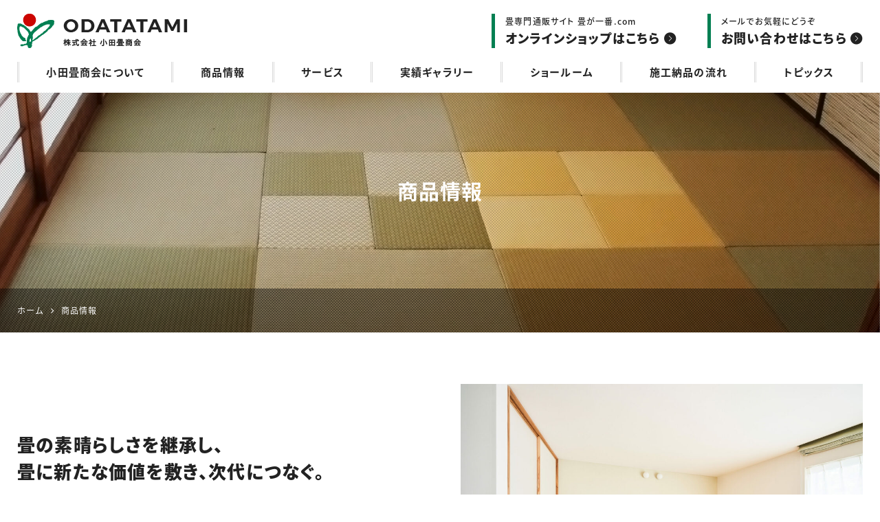

--- FILE ---
content_type: text/html; charset=UTF-8
request_url: https://odatatami.co.jp/products.html
body_size: 13012
content:
<!DOCTYPE html>
<html lang="ja">
<head>
<meta charset="UTF-8">
<meta name="viewport" content="width=device-width, initial-scale=1">
<link rel="pingback" href="https://odatatami.co.jp/xmlrpc.php">
<title>「畳」商品情報 | 畳の名工 小田畳商会</title>

		<!-- All in One SEO 4.9.3 - aioseo.com -->
	<meta name="description" content="洗える畳、金の畳など次世代床材を創造する畳メーカー小田畳商会の「畳」商品情報を一覧でご紹介します。「洗える畳 洗畳」「金の畳」「ファッション畳」など、畳の素晴らしさを継承しつつ、新たな価値を持った当社商品をご紹介いたします。" />
	<meta name="robots" content="max-image-preview:large" />
	<meta name="msvalidate.01" content="5DD4F7EAA8F4CF36FE06FE21559680A6" />
	<meta name="keywords" content="商品情報" />
	<link rel="canonical" href="https://odatatami.co.jp/products.html" />
	<meta name="generator" content="All in One SEO (AIOSEO) 4.9.3" />
		<meta property="og:locale" content="ja_JP" />
		<meta property="og:site_name" content="小田畳商会" />
		<meta property="og:type" content="article" />
		<meta property="og:title" content="「畳」商品情報 | 畳の名工 小田畳商会" />
		<meta property="og:description" content="洗える畳、金の畳など次世代床材を創造する畳メーカー小田畳商会の「畳」商品情報を一覧でご紹介します。「洗える畳 洗畳」「金の畳」「ファッション畳」など、畳の素晴らしさを継承しつつ、新たな価値を持った当社商品をご紹介いたします。" />
		<meta property="og:url" content="https://odatatami.co.jp/products.html" />
		<meta property="og:image" content="https://odatatami.co.jp/wp-content/uploads/2021/10/og-default-image.png" />
		<meta property="og:image:secure_url" content="https://odatatami.co.jp/wp-content/uploads/2021/10/og-default-image.png" />
		<meta property="og:image:width" content="400" />
		<meta property="og:image:height" content="400" />
		<meta property="article:published_time" content="2021-08-15T01:07:07+00:00" />
		<meta property="article:modified_time" content="2021-11-05T04:20:17+00:00" />
		<meta name="twitter:card" content="summary" />
		<meta name="twitter:title" content="「畳」商品情報 | 畳の名工 小田畳商会" />
		<meta name="twitter:description" content="洗える畳、金の畳など次世代床材を創造する畳メーカー小田畳商会の「畳」商品情報を一覧でご紹介します。「洗える畳 洗畳」「金の畳」「ファッション畳」など、畳の素晴らしさを継承しつつ、新たな価値を持った当社商品をご紹介いたします。" />
		<meta name="twitter:image" content="https://odatatami.co.jp/wp-content/uploads/2021/10/og-default-image.png" />
		<!-- All in One SEO -->

<link rel='dns-prefetch' href='//static.addtoany.com' />
<link rel="alternate" type="application/rss+xml" title="小田畳商会 &raquo; フィード" href="https://odatatami.co.jp/feed" />
<link rel="alternate" type="application/rss+xml" title="小田畳商会 &raquo; コメントフィード" href="https://odatatami.co.jp/comments/feed" />
<link rel="alternate" title="oEmbed (JSON)" type="application/json+oembed" href="https://odatatami.co.jp/wp-json/oembed/1.0/embed?url=https%3A%2F%2Fodatatami.co.jp%2Fproducts.html" />
<link rel="alternate" title="oEmbed (XML)" type="text/xml+oembed" href="https://odatatami.co.jp/wp-json/oembed/1.0/embed?url=https%3A%2F%2Fodatatami.co.jp%2Fproducts.html&#038;format=xml" />
<style id='wp-img-auto-sizes-contain-inline-css'>
img:is([sizes=auto i],[sizes^="auto," i]){contain-intrinsic-size:3000px 1500px}
/*# sourceURL=wp-img-auto-sizes-contain-inline-css */
</style>
<style id='wp-block-library-inline-css'>
:root{--wp-block-synced-color:#7a00df;--wp-block-synced-color--rgb:122,0,223;--wp-bound-block-color:var(--wp-block-synced-color);--wp-editor-canvas-background:#ddd;--wp-admin-theme-color:#007cba;--wp-admin-theme-color--rgb:0,124,186;--wp-admin-theme-color-darker-10:#006ba1;--wp-admin-theme-color-darker-10--rgb:0,107,160.5;--wp-admin-theme-color-darker-20:#005a87;--wp-admin-theme-color-darker-20--rgb:0,90,135;--wp-admin-border-width-focus:2px}@media (min-resolution:192dpi){:root{--wp-admin-border-width-focus:1.5px}}.wp-element-button{cursor:pointer}:root .has-very-light-gray-background-color{background-color:#eee}:root .has-very-dark-gray-background-color{background-color:#313131}:root .has-very-light-gray-color{color:#eee}:root .has-very-dark-gray-color{color:#313131}:root .has-vivid-green-cyan-to-vivid-cyan-blue-gradient-background{background:linear-gradient(135deg,#00d084,#0693e3)}:root .has-purple-crush-gradient-background{background:linear-gradient(135deg,#34e2e4,#4721fb 50%,#ab1dfe)}:root .has-hazy-dawn-gradient-background{background:linear-gradient(135deg,#faaca8,#dad0ec)}:root .has-subdued-olive-gradient-background{background:linear-gradient(135deg,#fafae1,#67a671)}:root .has-atomic-cream-gradient-background{background:linear-gradient(135deg,#fdd79a,#004a59)}:root .has-nightshade-gradient-background{background:linear-gradient(135deg,#330968,#31cdcf)}:root .has-midnight-gradient-background{background:linear-gradient(135deg,#020381,#2874fc)}:root{--wp--preset--font-size--normal:16px;--wp--preset--font-size--huge:42px}.has-regular-font-size{font-size:1em}.has-larger-font-size{font-size:2.625em}.has-normal-font-size{font-size:var(--wp--preset--font-size--normal)}.has-huge-font-size{font-size:var(--wp--preset--font-size--huge)}.has-text-align-center{text-align:center}.has-text-align-left{text-align:left}.has-text-align-right{text-align:right}.has-fit-text{white-space:nowrap!important}#end-resizable-editor-section{display:none}.aligncenter{clear:both}.items-justified-left{justify-content:flex-start}.items-justified-center{justify-content:center}.items-justified-right{justify-content:flex-end}.items-justified-space-between{justify-content:space-between}.screen-reader-text{border:0;clip-path:inset(50%);height:1px;margin:-1px;overflow:hidden;padding:0;position:absolute;width:1px;word-wrap:normal!important}.screen-reader-text:focus{background-color:#ddd;clip-path:none;color:#444;display:block;font-size:1em;height:auto;left:5px;line-height:normal;padding:15px 23px 14px;text-decoration:none;top:5px;width:auto;z-index:100000}html :where(.has-border-color){border-style:solid}html :where([style*=border-top-color]){border-top-style:solid}html :where([style*=border-right-color]){border-right-style:solid}html :where([style*=border-bottom-color]){border-bottom-style:solid}html :where([style*=border-left-color]){border-left-style:solid}html :where([style*=border-width]){border-style:solid}html :where([style*=border-top-width]){border-top-style:solid}html :where([style*=border-right-width]){border-right-style:solid}html :where([style*=border-bottom-width]){border-bottom-style:solid}html :where([style*=border-left-width]){border-left-style:solid}html :where(img[class*=wp-image-]){height:auto;max-width:100%}:where(figure){margin:0 0 1em}html :where(.is-position-sticky){--wp-admin--admin-bar--position-offset:var(--wp-admin--admin-bar--height,0px)}@media screen and (max-width:600px){html :where(.is-position-sticky){--wp-admin--admin-bar--position-offset:0px}}

/*# sourceURL=wp-block-library-inline-css */
</style><style id='wp-block-heading-inline-css'>
h1:where(.wp-block-heading).has-background,h2:where(.wp-block-heading).has-background,h3:where(.wp-block-heading).has-background,h4:where(.wp-block-heading).has-background,h5:where(.wp-block-heading).has-background,h6:where(.wp-block-heading).has-background{padding:1.25em 2.375em}h1.has-text-align-left[style*=writing-mode]:where([style*=vertical-lr]),h1.has-text-align-right[style*=writing-mode]:where([style*=vertical-rl]),h2.has-text-align-left[style*=writing-mode]:where([style*=vertical-lr]),h2.has-text-align-right[style*=writing-mode]:where([style*=vertical-rl]),h3.has-text-align-left[style*=writing-mode]:where([style*=vertical-lr]),h3.has-text-align-right[style*=writing-mode]:where([style*=vertical-rl]),h4.has-text-align-left[style*=writing-mode]:where([style*=vertical-lr]),h4.has-text-align-right[style*=writing-mode]:where([style*=vertical-rl]),h5.has-text-align-left[style*=writing-mode]:where([style*=vertical-lr]),h5.has-text-align-right[style*=writing-mode]:where([style*=vertical-rl]),h6.has-text-align-left[style*=writing-mode]:where([style*=vertical-lr]),h6.has-text-align-right[style*=writing-mode]:where([style*=vertical-rl]){rotate:180deg}
/*# sourceURL=https://odatatami.co.jp/wp-includes/blocks/heading/style.min.css */
</style>
<style id='wp-block-image-inline-css'>
.wp-block-image>a,.wp-block-image>figure>a{display:inline-block}.wp-block-image img{box-sizing:border-box;height:auto;max-width:100%;vertical-align:bottom}@media not (prefers-reduced-motion){.wp-block-image img.hide{visibility:hidden}.wp-block-image img.show{animation:show-content-image .4s}}.wp-block-image[style*=border-radius] img,.wp-block-image[style*=border-radius]>a{border-radius:inherit}.wp-block-image.has-custom-border img{box-sizing:border-box}.wp-block-image.aligncenter{text-align:center}.wp-block-image.alignfull>a,.wp-block-image.alignwide>a{width:100%}.wp-block-image.alignfull img,.wp-block-image.alignwide img{height:auto;width:100%}.wp-block-image .aligncenter,.wp-block-image .alignleft,.wp-block-image .alignright,.wp-block-image.aligncenter,.wp-block-image.alignleft,.wp-block-image.alignright{display:table}.wp-block-image .aligncenter>figcaption,.wp-block-image .alignleft>figcaption,.wp-block-image .alignright>figcaption,.wp-block-image.aligncenter>figcaption,.wp-block-image.alignleft>figcaption,.wp-block-image.alignright>figcaption{caption-side:bottom;display:table-caption}.wp-block-image .alignleft{float:left;margin:.5em 1em .5em 0}.wp-block-image .alignright{float:right;margin:.5em 0 .5em 1em}.wp-block-image .aligncenter{margin-left:auto;margin-right:auto}.wp-block-image :where(figcaption){margin-bottom:1em;margin-top:.5em}.wp-block-image.is-style-circle-mask img{border-radius:9999px}@supports ((-webkit-mask-image:none) or (mask-image:none)) or (-webkit-mask-image:none){.wp-block-image.is-style-circle-mask img{border-radius:0;-webkit-mask-image:url('data:image/svg+xml;utf8,<svg viewBox="0 0 100 100" xmlns="http://www.w3.org/2000/svg"><circle cx="50" cy="50" r="50"/></svg>');mask-image:url('data:image/svg+xml;utf8,<svg viewBox="0 0 100 100" xmlns="http://www.w3.org/2000/svg"><circle cx="50" cy="50" r="50"/></svg>');mask-mode:alpha;-webkit-mask-position:center;mask-position:center;-webkit-mask-repeat:no-repeat;mask-repeat:no-repeat;-webkit-mask-size:contain;mask-size:contain}}:root :where(.wp-block-image.is-style-rounded img,.wp-block-image .is-style-rounded img){border-radius:9999px}.wp-block-image figure{margin:0}.wp-lightbox-container{display:flex;flex-direction:column;position:relative}.wp-lightbox-container img{cursor:zoom-in}.wp-lightbox-container img:hover+button{opacity:1}.wp-lightbox-container button{align-items:center;backdrop-filter:blur(16px) saturate(180%);background-color:#5a5a5a40;border:none;border-radius:4px;cursor:zoom-in;display:flex;height:20px;justify-content:center;opacity:0;padding:0;position:absolute;right:16px;text-align:center;top:16px;width:20px;z-index:100}@media not (prefers-reduced-motion){.wp-lightbox-container button{transition:opacity .2s ease}}.wp-lightbox-container button:focus-visible{outline:3px auto #5a5a5a40;outline:3px auto -webkit-focus-ring-color;outline-offset:3px}.wp-lightbox-container button:hover{cursor:pointer;opacity:1}.wp-lightbox-container button:focus{opacity:1}.wp-lightbox-container button:focus,.wp-lightbox-container button:hover,.wp-lightbox-container button:not(:hover):not(:active):not(.has-background){background-color:#5a5a5a40;border:none}.wp-lightbox-overlay{box-sizing:border-box;cursor:zoom-out;height:100vh;left:0;overflow:hidden;position:fixed;top:0;visibility:hidden;width:100%;z-index:100000}.wp-lightbox-overlay .close-button{align-items:center;cursor:pointer;display:flex;justify-content:center;min-height:40px;min-width:40px;padding:0;position:absolute;right:calc(env(safe-area-inset-right) + 16px);top:calc(env(safe-area-inset-top) + 16px);z-index:5000000}.wp-lightbox-overlay .close-button:focus,.wp-lightbox-overlay .close-button:hover,.wp-lightbox-overlay .close-button:not(:hover):not(:active):not(.has-background){background:none;border:none}.wp-lightbox-overlay .lightbox-image-container{height:var(--wp--lightbox-container-height);left:50%;overflow:hidden;position:absolute;top:50%;transform:translate(-50%,-50%);transform-origin:top left;width:var(--wp--lightbox-container-width);z-index:9999999999}.wp-lightbox-overlay .wp-block-image{align-items:center;box-sizing:border-box;display:flex;height:100%;justify-content:center;margin:0;position:relative;transform-origin:0 0;width:100%;z-index:3000000}.wp-lightbox-overlay .wp-block-image img{height:var(--wp--lightbox-image-height);min-height:var(--wp--lightbox-image-height);min-width:var(--wp--lightbox-image-width);width:var(--wp--lightbox-image-width)}.wp-lightbox-overlay .wp-block-image figcaption{display:none}.wp-lightbox-overlay button{background:none;border:none}.wp-lightbox-overlay .scrim{background-color:#fff;height:100%;opacity:.9;position:absolute;width:100%;z-index:2000000}.wp-lightbox-overlay.active{visibility:visible}@media not (prefers-reduced-motion){.wp-lightbox-overlay.active{animation:turn-on-visibility .25s both}.wp-lightbox-overlay.active img{animation:turn-on-visibility .35s both}.wp-lightbox-overlay.show-closing-animation:not(.active){animation:turn-off-visibility .35s both}.wp-lightbox-overlay.show-closing-animation:not(.active) img{animation:turn-off-visibility .25s both}.wp-lightbox-overlay.zoom.active{animation:none;opacity:1;visibility:visible}.wp-lightbox-overlay.zoom.active .lightbox-image-container{animation:lightbox-zoom-in .4s}.wp-lightbox-overlay.zoom.active .lightbox-image-container img{animation:none}.wp-lightbox-overlay.zoom.active .scrim{animation:turn-on-visibility .4s forwards}.wp-lightbox-overlay.zoom.show-closing-animation:not(.active){animation:none}.wp-lightbox-overlay.zoom.show-closing-animation:not(.active) .lightbox-image-container{animation:lightbox-zoom-out .4s}.wp-lightbox-overlay.zoom.show-closing-animation:not(.active) .lightbox-image-container img{animation:none}.wp-lightbox-overlay.zoom.show-closing-animation:not(.active) .scrim{animation:turn-off-visibility .4s forwards}}@keyframes show-content-image{0%{visibility:hidden}99%{visibility:hidden}to{visibility:visible}}@keyframes turn-on-visibility{0%{opacity:0}to{opacity:1}}@keyframes turn-off-visibility{0%{opacity:1;visibility:visible}99%{opacity:0;visibility:visible}to{opacity:0;visibility:hidden}}@keyframes lightbox-zoom-in{0%{transform:translate(calc((-100vw + var(--wp--lightbox-scrollbar-width))/2 + var(--wp--lightbox-initial-left-position)),calc(-50vh + var(--wp--lightbox-initial-top-position))) scale(var(--wp--lightbox-scale))}to{transform:translate(-50%,-50%) scale(1)}}@keyframes lightbox-zoom-out{0%{transform:translate(-50%,-50%) scale(1);visibility:visible}99%{visibility:visible}to{transform:translate(calc((-100vw + var(--wp--lightbox-scrollbar-width))/2 + var(--wp--lightbox-initial-left-position)),calc(-50vh + var(--wp--lightbox-initial-top-position))) scale(var(--wp--lightbox-scale));visibility:hidden}}
/*# sourceURL=https://odatatami.co.jp/wp-includes/blocks/image/style.min.css */
</style>
<style id='wp-block-paragraph-inline-css'>
.is-small-text{font-size:.875em}.is-regular-text{font-size:1em}.is-large-text{font-size:2.25em}.is-larger-text{font-size:3em}.has-drop-cap:not(:focus):first-letter{float:left;font-size:8.4em;font-style:normal;font-weight:100;line-height:.68;margin:.05em .1em 0 0;text-transform:uppercase}body.rtl .has-drop-cap:not(:focus):first-letter{float:none;margin-left:.1em}p.has-drop-cap.has-background{overflow:hidden}:root :where(p.has-background){padding:1.25em 2.375em}:where(p.has-text-color:not(.has-link-color)) a{color:inherit}p.has-text-align-left[style*="writing-mode:vertical-lr"],p.has-text-align-right[style*="writing-mode:vertical-rl"]{rotate:180deg}
/*# sourceURL=https://odatatami.co.jp/wp-includes/blocks/paragraph/style.min.css */
</style>
<style id='global-styles-inline-css'>
:root{--wp--preset--aspect-ratio--square: 1;--wp--preset--aspect-ratio--4-3: 4/3;--wp--preset--aspect-ratio--3-4: 3/4;--wp--preset--aspect-ratio--3-2: 3/2;--wp--preset--aspect-ratio--2-3: 2/3;--wp--preset--aspect-ratio--16-9: 16/9;--wp--preset--aspect-ratio--9-16: 9/16;--wp--preset--color--black: #000000;--wp--preset--color--cyan-bluish-gray: #abb8c3;--wp--preset--color--white: #ffffff;--wp--preset--color--pale-pink: #f78da7;--wp--preset--color--vivid-red: #cf2e2e;--wp--preset--color--luminous-vivid-orange: #ff6900;--wp--preset--color--luminous-vivid-amber: #fcb900;--wp--preset--color--light-green-cyan: #7bdcb5;--wp--preset--color--vivid-green-cyan: #00d084;--wp--preset--color--pale-cyan-blue: #8ed1fc;--wp--preset--color--vivid-cyan-blue: #0693e3;--wp--preset--color--vivid-purple: #9b51e0;--wp--preset--gradient--vivid-cyan-blue-to-vivid-purple: linear-gradient(135deg,rgb(6,147,227) 0%,rgb(155,81,224) 100%);--wp--preset--gradient--light-green-cyan-to-vivid-green-cyan: linear-gradient(135deg,rgb(122,220,180) 0%,rgb(0,208,130) 100%);--wp--preset--gradient--luminous-vivid-amber-to-luminous-vivid-orange: linear-gradient(135deg,rgb(252,185,0) 0%,rgb(255,105,0) 100%);--wp--preset--gradient--luminous-vivid-orange-to-vivid-red: linear-gradient(135deg,rgb(255,105,0) 0%,rgb(207,46,46) 100%);--wp--preset--gradient--very-light-gray-to-cyan-bluish-gray: linear-gradient(135deg,rgb(238,238,238) 0%,rgb(169,184,195) 100%);--wp--preset--gradient--cool-to-warm-spectrum: linear-gradient(135deg,rgb(74,234,220) 0%,rgb(151,120,209) 20%,rgb(207,42,186) 40%,rgb(238,44,130) 60%,rgb(251,105,98) 80%,rgb(254,248,76) 100%);--wp--preset--gradient--blush-light-purple: linear-gradient(135deg,rgb(255,206,236) 0%,rgb(152,150,240) 100%);--wp--preset--gradient--blush-bordeaux: linear-gradient(135deg,rgb(254,205,165) 0%,rgb(254,45,45) 50%,rgb(107,0,62) 100%);--wp--preset--gradient--luminous-dusk: linear-gradient(135deg,rgb(255,203,112) 0%,rgb(199,81,192) 50%,rgb(65,88,208) 100%);--wp--preset--gradient--pale-ocean: linear-gradient(135deg,rgb(255,245,203) 0%,rgb(182,227,212) 50%,rgb(51,167,181) 100%);--wp--preset--gradient--electric-grass: linear-gradient(135deg,rgb(202,248,128) 0%,rgb(113,206,126) 100%);--wp--preset--gradient--midnight: linear-gradient(135deg,rgb(2,3,129) 0%,rgb(40,116,252) 100%);--wp--preset--font-size--small: 13px;--wp--preset--font-size--medium: 20px;--wp--preset--font-size--large: 36px;--wp--preset--font-size--x-large: 42px;--wp--preset--spacing--20: 0.44rem;--wp--preset--spacing--30: 0.67rem;--wp--preset--spacing--40: 1rem;--wp--preset--spacing--50: 1.5rem;--wp--preset--spacing--60: 2.25rem;--wp--preset--spacing--70: 3.38rem;--wp--preset--spacing--80: 5.06rem;--wp--preset--shadow--natural: 6px 6px 9px rgba(0, 0, 0, 0.2);--wp--preset--shadow--deep: 12px 12px 50px rgba(0, 0, 0, 0.4);--wp--preset--shadow--sharp: 6px 6px 0px rgba(0, 0, 0, 0.2);--wp--preset--shadow--outlined: 6px 6px 0px -3px rgb(255, 255, 255), 6px 6px rgb(0, 0, 0);--wp--preset--shadow--crisp: 6px 6px 0px rgb(0, 0, 0);}:where(.is-layout-flex){gap: 0.5em;}:where(.is-layout-grid){gap: 0.5em;}body .is-layout-flex{display: flex;}.is-layout-flex{flex-wrap: wrap;align-items: center;}.is-layout-flex > :is(*, div){margin: 0;}body .is-layout-grid{display: grid;}.is-layout-grid > :is(*, div){margin: 0;}:where(.wp-block-columns.is-layout-flex){gap: 2em;}:where(.wp-block-columns.is-layout-grid){gap: 2em;}:where(.wp-block-post-template.is-layout-flex){gap: 1.25em;}:where(.wp-block-post-template.is-layout-grid){gap: 1.25em;}.has-black-color{color: var(--wp--preset--color--black) !important;}.has-cyan-bluish-gray-color{color: var(--wp--preset--color--cyan-bluish-gray) !important;}.has-white-color{color: var(--wp--preset--color--white) !important;}.has-pale-pink-color{color: var(--wp--preset--color--pale-pink) !important;}.has-vivid-red-color{color: var(--wp--preset--color--vivid-red) !important;}.has-luminous-vivid-orange-color{color: var(--wp--preset--color--luminous-vivid-orange) !important;}.has-luminous-vivid-amber-color{color: var(--wp--preset--color--luminous-vivid-amber) !important;}.has-light-green-cyan-color{color: var(--wp--preset--color--light-green-cyan) !important;}.has-vivid-green-cyan-color{color: var(--wp--preset--color--vivid-green-cyan) !important;}.has-pale-cyan-blue-color{color: var(--wp--preset--color--pale-cyan-blue) !important;}.has-vivid-cyan-blue-color{color: var(--wp--preset--color--vivid-cyan-blue) !important;}.has-vivid-purple-color{color: var(--wp--preset--color--vivid-purple) !important;}.has-black-background-color{background-color: var(--wp--preset--color--black) !important;}.has-cyan-bluish-gray-background-color{background-color: var(--wp--preset--color--cyan-bluish-gray) !important;}.has-white-background-color{background-color: var(--wp--preset--color--white) !important;}.has-pale-pink-background-color{background-color: var(--wp--preset--color--pale-pink) !important;}.has-vivid-red-background-color{background-color: var(--wp--preset--color--vivid-red) !important;}.has-luminous-vivid-orange-background-color{background-color: var(--wp--preset--color--luminous-vivid-orange) !important;}.has-luminous-vivid-amber-background-color{background-color: var(--wp--preset--color--luminous-vivid-amber) !important;}.has-light-green-cyan-background-color{background-color: var(--wp--preset--color--light-green-cyan) !important;}.has-vivid-green-cyan-background-color{background-color: var(--wp--preset--color--vivid-green-cyan) !important;}.has-pale-cyan-blue-background-color{background-color: var(--wp--preset--color--pale-cyan-blue) !important;}.has-vivid-cyan-blue-background-color{background-color: var(--wp--preset--color--vivid-cyan-blue) !important;}.has-vivid-purple-background-color{background-color: var(--wp--preset--color--vivid-purple) !important;}.has-black-border-color{border-color: var(--wp--preset--color--black) !important;}.has-cyan-bluish-gray-border-color{border-color: var(--wp--preset--color--cyan-bluish-gray) !important;}.has-white-border-color{border-color: var(--wp--preset--color--white) !important;}.has-pale-pink-border-color{border-color: var(--wp--preset--color--pale-pink) !important;}.has-vivid-red-border-color{border-color: var(--wp--preset--color--vivid-red) !important;}.has-luminous-vivid-orange-border-color{border-color: var(--wp--preset--color--luminous-vivid-orange) !important;}.has-luminous-vivid-amber-border-color{border-color: var(--wp--preset--color--luminous-vivid-amber) !important;}.has-light-green-cyan-border-color{border-color: var(--wp--preset--color--light-green-cyan) !important;}.has-vivid-green-cyan-border-color{border-color: var(--wp--preset--color--vivid-green-cyan) !important;}.has-pale-cyan-blue-border-color{border-color: var(--wp--preset--color--pale-cyan-blue) !important;}.has-vivid-cyan-blue-border-color{border-color: var(--wp--preset--color--vivid-cyan-blue) !important;}.has-vivid-purple-border-color{border-color: var(--wp--preset--color--vivid-purple) !important;}.has-vivid-cyan-blue-to-vivid-purple-gradient-background{background: var(--wp--preset--gradient--vivid-cyan-blue-to-vivid-purple) !important;}.has-light-green-cyan-to-vivid-green-cyan-gradient-background{background: var(--wp--preset--gradient--light-green-cyan-to-vivid-green-cyan) !important;}.has-luminous-vivid-amber-to-luminous-vivid-orange-gradient-background{background: var(--wp--preset--gradient--luminous-vivid-amber-to-luminous-vivid-orange) !important;}.has-luminous-vivid-orange-to-vivid-red-gradient-background{background: var(--wp--preset--gradient--luminous-vivid-orange-to-vivid-red) !important;}.has-very-light-gray-to-cyan-bluish-gray-gradient-background{background: var(--wp--preset--gradient--very-light-gray-to-cyan-bluish-gray) !important;}.has-cool-to-warm-spectrum-gradient-background{background: var(--wp--preset--gradient--cool-to-warm-spectrum) !important;}.has-blush-light-purple-gradient-background{background: var(--wp--preset--gradient--blush-light-purple) !important;}.has-blush-bordeaux-gradient-background{background: var(--wp--preset--gradient--blush-bordeaux) !important;}.has-luminous-dusk-gradient-background{background: var(--wp--preset--gradient--luminous-dusk) !important;}.has-pale-ocean-gradient-background{background: var(--wp--preset--gradient--pale-ocean) !important;}.has-electric-grass-gradient-background{background: var(--wp--preset--gradient--electric-grass) !important;}.has-midnight-gradient-background{background: var(--wp--preset--gradient--midnight) !important;}.has-small-font-size{font-size: var(--wp--preset--font-size--small) !important;}.has-medium-font-size{font-size: var(--wp--preset--font-size--medium) !important;}.has-large-font-size{font-size: var(--wp--preset--font-size--large) !important;}.has-x-large-font-size{font-size: var(--wp--preset--font-size--x-large) !important;}
/*# sourceURL=global-styles-inline-css */
</style>

<style id='classic-theme-styles-inline-css'>
/*! This file is auto-generated */
.wp-block-button__link{color:#fff;background-color:#32373c;border-radius:9999px;box-shadow:none;text-decoration:none;padding:calc(.667em + 2px) calc(1.333em + 2px);font-size:1.125em}.wp-block-file__button{background:#32373c;color:#fff;text-decoration:none}
/*# sourceURL=/wp-includes/css/classic-themes.min.css */
</style>
<link rel='stylesheet' id='contact-form-7-css' href='https://odatatami.co.jp/wp-content/plugins/contact-form-7/includes/css/styles.css?ver=6.1.4' media='all' />
<link rel='stylesheet' id='widgetopts-styles-css' href='https://odatatami.co.jp/wp-content/plugins/widget-options/assets/css/widget-options.css?ver=4.1.3' media='all' />
<link rel='stylesheet' id='ngt-style-css' href='https://odatatami.co.jp/wp-content/themes/odatatami/style.css?ver=dc9c6be0d787d16fb1e3ccb2da2064c8' media='all' />
<link rel='stylesheet' id='addtoany-css' href='https://odatatami.co.jp/wp-content/plugins/add-to-any/addtoany.min.css?ver=1.16' media='all' />
<script id="addtoany-core-js-before">
/* <![CDATA[ */
window.a2a_config=window.a2a_config||{};a2a_config.callbacks=[];a2a_config.overlays=[];a2a_config.templates={};a2a_localize = {
	Share: "共有",
	Save: "ブックマーク",
	Subscribe: "購読",
	Email: "メール",
	Bookmark: "ブックマーク",
	ShowAll: "すべて表示する",
	ShowLess: "小さく表示する",
	FindServices: "サービスを探す",
	FindAnyServiceToAddTo: "追加するサービスを今すぐ探す",
	PoweredBy: "Powered by",
	ShareViaEmail: "メールでシェアする",
	SubscribeViaEmail: "メールで購読する",
	BookmarkInYourBrowser: "ブラウザにブックマーク",
	BookmarkInstructions: "このページをブックマークするには、 Ctrl+D または \u2318+D を押下。",
	AddToYourFavorites: "お気に入りに追加",
	SendFromWebOrProgram: "任意のメールアドレスまたはメールプログラムから送信",
	EmailProgram: "メールプログラム",
	More: "詳細&#8230;",
	ThanksForSharing: "共有ありがとうございます !",
	ThanksForFollowing: "フォローありがとうございます !"
};


//# sourceURL=addtoany-core-js-before
/* ]]> */
</script>
<script defer src="https://static.addtoany.com/menu/page.js" id="addtoany-core-js"></script>
<script src="https://odatatami.co.jp/wp-includes/js/jquery/jquery.min.js?ver=3.7.1" id="jquery-core-js"></script>
<script src="https://odatatami.co.jp/wp-includes/js/jquery/jquery-migrate.min.js?ver=3.4.1" id="jquery-migrate-js"></script>
<script defer src="https://odatatami.co.jp/wp-content/plugins/add-to-any/addtoany.min.js?ver=1.1" id="addtoany-jquery-js"></script>
<link rel="https://api.w.org/" href="https://odatatami.co.jp/wp-json/" /><link rel="alternate" title="JSON" type="application/json" href="https://odatatami.co.jp/wp-json/wp/v2/pages/1544" /><meta name="format-detection" content="telephone=no"><link rel="preload" as="font" href="https://odatatami.co.jp/wp-content/themes/odatatami/fonts/icomoon.woff2" crossorigin><link rel="preconnect" href="https://fonts.googleapis.com"><link rel="preconnect" href="https://fonts.gstatic.com" crossorigin><link href="https://fonts.googleapis.com/css2?family=Montserrat:wght@400;600;700&display=swap" rel="stylesheet"><link rel="shortcut icon" href="https://odatatami.co.jp/wp-content/themes/odatatami/images/favicon.ico" type="image/x-icon"><link rel="apple-touch-icon" href="https://odatatami.co.jp/wp-content/themes/odatatami/images/apple-touch-icon.png">
<!-- Global site tag (gtag.js) - Google Analytics -->
<script async src="https://www.googletagmanager.com/gtag/js?id=G-2F04XQC3JV"></script>
<script>
  window.dataLayer = window.dataLayer || [];
  function gtag(){dataLayer.push(arguments);}
  gtag('js', new Date());

  gtag('config', 'G-2F04XQC3JV');
</script>
</head>
<body class="wp-singular page-template page-template-template-one page-template-template-one-php page page-id-1544 wp-theme-odatatami">
<div id="site-wrap">
<header id="site-header" class="clearfix">
	
<div id="header-wrap" class="wp-block-ngt-div clearfix">
<div class="wp-block-ngt-div inner-wrap clearfix">
<div id="header-column" class="wp-block-ngt-div">
<div id="header-branding" class="wp-block-ngt-div">		<div id="site-title">
						<a href="https://odatatami.co.jp/"><span>小田畳商会のご紹介 | 畳の名工 小田畳商会</span>
				<picture>
					<source srcset="https://odatatami.co.jp/wp-content/themes/odatatami/images/logo.png 1x, https://odatatami.co.jp/wp-content/themes/odatatami/images/logo-2x.png 2x">
					<img decoding="async" src="https://odatatami.co.jp/wp-content/themes/odatatami/images/logo.png" alt="小田畳商会のご紹介 | 畳の名工 小田畳商会">
				</picture>
			</a>
			</div>
	
</div>



<div id="header-side" class="wp-block-ngt-div">
<a class="wp-block-ngt-link-box link-box" href="http://www.tatami1.com/" target="_blank" rel="noopener">
<div class="wp-block-ngt-link-box-text link-box-text">
<p class="add-bottom-0"><span class="sub-label">畳専門通販サイト 畳が一番.com</span><span class="main-label">オンラインショップはこちら</span></p>
</div>
</a>



<a class="wp-block-ngt-link-box link-box" href="https://odatatami.co.jp/contact.html">
<div class="wp-block-ngt-link-box-text link-box-text">
<p class="add-bottom-0"><span class="sub-label">メールでお気軽にどうぞ</span><span class="main-label">お問い合わせはこちら</span></p>
</div>
</a>
</div>
</div>
</div>
</div>



<nav id="site-navigation" class="wp-block-ngt-nav main-navigation clearfix">
<div class="wp-block-ngt-div inner-wrap clearfix">
<h2 class="wp-block-heading menu-toggle"><span></span><span></span><span></span><span>MENU</span></h2>


<ul class="nav-menu clearfix"><li id="menu-item-2101" class="menu-item menu-item-type-post_type menu-item-object-page menu-item-2101"><a href="https://odatatami.co.jp/about.html">小田畳商会について</a></li>
<li id="menu-item-2089" class="menu-item menu-item-type-post_type menu-item-object-page current-menu-item page_item page-item-1544 current_page_item menu-item-has-children menu-item-2089"><a href="https://odatatami.co.jp/products.html" aria-current="page">商品情報</a>
<ul class="sub-menu">
	<li id="menu-item-2744" class="menu-item menu-item-type-post_type menu-item-object-page menu-item-2744"><a href="https://odatatami.co.jp/senjou/">洗える畳「洗畳」</a></li>
	<li id="menu-item-2741" class="menu-item menu-item-type-post_type menu-item-object-page menu-item-2741"><a href="https://odatatami.co.jp/goldtatami.html">金の畳</a></li>
	<li id="menu-item-3328" class="menu-item menu-item-type-post_type menu-item-object-page menu-item-3328"><a href="https://odatatami.co.jp/fashiontatami.html">ファッション畳</a></li>
	<li id="menu-item-2738" class="menu-item menu-item-type-post_type menu-item-object-page menu-item-2738"><a href="https://odatatami.co.jp/ryukyu.html">琉球畳</a></li>
	<li id="menu-item-2739" class="menu-item menu-item-type-post_type menu-item-object-page menu-item-2739"><a href="https://odatatami.co.jp/okitatami.html">置き畳</a></li>
	<li id="menu-item-2742" class="menu-item menu-item-type-post_type menu-item-object-page menu-item-2742"><a href="https://odatatami.co.jp/tatamibed.html">畳ベッド</a></li>
	<li id="menu-item-2740" class="menu-item menu-item-type-post_type menu-item-object-page menu-item-2740"><a href="https://odatatami.co.jp/tatamigoods.html">畳グッズ・和風畳雑貨</a></li>
	<li id="menu-item-2743" class="menu-item menu-item-type-post_type menu-item-object-page menu-item-2743"><a href="https://odatatami.co.jp/kaigo.html">福祉用具・介護用品</a></li>
</ul>
</li>
<li id="menu-item-2087" class="menu-item menu-item-type-post_type menu-item-object-page menu-item-has-children menu-item-2087"><a href="https://odatatami.co.jp/service.html">サービス</a>
<ul class="sub-menu">
	<li id="menu-item-2746" class="menu-item menu-item-type-post_type menu-item-object-page menu-item-2746"><a href="https://odatatami.co.jp/senjou/installation.html">洗える畳「洗畳」の設置</a></li>
	<li id="menu-item-2745" class="menu-item menu-item-type-post_type menu-item-object-page menu-item-2745"><a href="https://odatatami.co.jp/merchandise.html">ノベルティ・記念品製作</a></li>
	<li id="menu-item-2737" class="menu-item menu-item-type-post_type menu-item-object-page menu-item-2737"><a href="https://odatatami.co.jp/tatamiprint.html">畳への印刷サービス</a></li>
	<li id="menu-item-2747" class="menu-item menu-item-type-post_type menu-item-object-page menu-item-2747"><a href="https://odatatami.co.jp/tatami-installation.html">畳の張り替え・新調</a></li>
	<li id="menu-item-2748" class="menu-item menu-item-type-post_type menu-item-object-page menu-item-2748"><a href="https://odatatami.co.jp/remodel.html">リフォーム</a></li>
</ul>
</li>
<li id="menu-item-2095" class="menu-item menu-item-type-post_type menu-item-object-page menu-item-2095"><a href="https://odatatami.co.jp/works/">実績ギャラリー</a></li>
<li id="menu-item-2083" class="menu-item menu-item-type-post_type menu-item-object-page menu-item-2083"><a href="https://odatatami.co.jp/showroom.html">ショールーム</a></li>
<li id="menu-item-2209" class="menu-item menu-item-type-post_type menu-item-object-page menu-item-2209"><a href="https://odatatami.co.jp/delivery.html">施工納品の流れ</a></li>
<li id="menu-item-2102" class="menu-item menu-item-type-post_type menu-item-object-page menu-item-2102"><a href="https://odatatami.co.jp/topics/">トピックス</a></li>
</ul>
</div>
</nav>
</header>

<div class="page-title-wrap scroll-back-image">
	<div class="page-title">
		<div class="inner-wrap">
							<h1>
					商品情報				</h1>
					</div>
	</div>
		<div class="breadcrumbs">
		<div class="inner-wrap clearfix">
			<span property="itemListElement" typeof="ListItem"><a property="item" typeof="WebPage" href="https://odatatami.co.jp" class="home"><span property="name">ホーム</span></a><meta property="position" content="1"></span><span class="icon-arrow-right"></span><span property="itemListElement" typeof="ListItem"><span property="name">商品情報</span><meta property="position" content="2"></span>		</div>
	</div>
	</div>
	<div id="site-content" class="clearfix">
				<div class="inner-wrap clearfix">
			<div class="row c-one">
				<div id="primary">
																	
<div class="wp-block-ngt-section-group section-group">
<div class="wp-block-ngt-row-grid row-grid col-1_2-x col-1_2-l col-1-m gap-2-x gap-l gap-m col-1-s reduce-bottom">
<div class="wp-block-ngt-col-scope-grid gx-1-x gx-1-l gh-1-x gy-1-l gw-1-l gy-1-x valign-center-l gy-2-m gy-2-s valign-bottom-x">
<h2 class="wp-block-heading">畳の素晴らしさを継承し、<br class="invisible-s">畳に新たな価値を敷き、次代につなぐ。</h2>
</div>



<div class="wp-block-ngt-col-scope-grid gx-1-x gx-1-l gh-1-x gy-2-l gy-2-x gw-2-l gy-3-m gy-3-s">
<div class="wp-block-ngt-div add-bottom">
<p>小田畳商会は「街の畳屋さん」でありながら、創業以来「喜心」という理念に基づき、新しい畳作りに取り組んでまいりました。</p>



<p>「お客様に喜んでいただける、現代の価値観やライフスタイルにあった畳を作りたい」その思いが新商品開発の原動力です。「洗える畳 洗畳」「金の畳」「ファッション畳」など、畳の素晴らしさを継承しつつ、新たな価値を持った当社商品をご紹介いたします。</p>
</div>
</div>



<div class="wp-block-ngt-col-scope-grid gx-2-x gx-2-l gh-2-x gy-1-l gw-1-l gx-1-m gx-1-s">
<figure class="wp-block-image size-large add-bottom"><img fetchpriority="high" decoding="async" width="1024" height="683" src="https://odatatami.co.jp/wp-content/uploads/2021/10/pixta_76171262_M-1024x683.jpg" alt="畳の素晴らしさを継承し、畳に新たな価値を敷き、次代につなぐ。" class="wp-image-6269" srcset="https://odatatami.co.jp/wp-content/uploads/2021/10/pixta_76171262_M-1024x683.jpg 1024w, https://odatatami.co.jp/wp-content/uploads/2021/10/pixta_76171262_M-300x200.jpg 300w, https://odatatami.co.jp/wp-content/uploads/2021/10/pixta_76171262_M-768x512.jpg 768w, https://odatatami.co.jp/wp-content/uploads/2021/10/pixta_76171262_M-1536x1024.jpg 1536w, https://odatatami.co.jp/wp-content/uploads/2021/10/pixta_76171262_M-750x500.jpg 750w, https://odatatami.co.jp/wp-content/uploads/2021/10/pixta_76171262_M.jpg 1920w" sizes="(max-width: 1024px) 100vw, 1024px" /></figure>
</div>
</div>
</div>



<div class="wp-block-ngt-div">
<h2 class="has-text-align-center large-headline wp-block-heading"><span class="sub-label">PRODUCT LIST</span><span class="main-label">商品一覧</span></h2>



<div class="wp-block-ngt-div add-bottom-3_2-x add-bottom text-center">
<p>洗える畳や置き畳など、当社の商品一覧です。</p>
</div>



<div class="wp-block-ngt-row row fs-14px-area lh-180-area col-1_4-x col-1_3-l col-1_2-m col-1-s gap gap-1_2-l gap-1_2-m">
<div class="wp-block-ngt-col-scope col-scope">
<a class="wp-block-ngt-link-box link-box" href="https://odatatami.co.jp/senjou/">
<div class="wp-block-ngt-div add-bottom-2_3">
<figure class="wp-block-ngt-picture"><picture>
<source type="image/webp" srcset="https://odatatami.co.jp/wp-content/uploads/2021/10/products-senjou.webp" class="wp-block-ngt-picture-source"/>



<img decoding="async" src="https://odatatami.co.jp/wp-content/uploads/2021/10/products-senjou.jpg" alt="洗える畳「洗畳」" class="wp-block-ngt-picture-img"/>
</picture></figure>
</div>



<div class="wp-block-ngt-link-box-text link-box-text add-bottom add-bottom-3_2-x">
<h3 class="fs-h4 wp-block-heading">洗える畳「洗畳」</h3>



<p class="add-bottom-1_3">水をこぼした時もさっとひと拭き、水で洗える畳です。入浴施設、病院・介護施設、ペット施設などでもご利用いただいています。</p>



<p><span class="icon-circle-arrow-right add-right-1_6"></span>洗える畳「洗畳」を見る</p>
</div>
</a>
</div>



<div class="wp-block-ngt-col-scope col-scope">
<a class="wp-block-ngt-link-box link-box" href="https://odatatami.co.jp/goldtatami.html">
<div class="wp-block-ngt-div add-bottom-2_3">
<figure class="wp-block-ngt-picture"><picture>
<source type="image/webp" srcset="https://odatatami.co.jp/wp-content/uploads/2021/10/products-goldtatami.webp" class="wp-block-ngt-picture-source"/>



<img decoding="async" src="https://odatatami.co.jp/wp-content/uploads/2021/10/products-goldtatami.jpg" alt="金の畳" class="wp-block-ngt-picture-img"/>
</picture></figure>
</div>



<div class="wp-block-ngt-link-box-text link-box-text add-bottom add-bottom-3_2-x">
<h3 class="fs-h4 wp-block-heading">金の畳</h3>



<p class="add-bottom-1_3">黄金色の光沢が美しい金の畳です。干支の置物や招き猫などの縁起物、壺などの美術品・骨董品の台座としてもおすすめです。</p>



<p><span class="icon-circle-arrow-right add-right-1_6"></span>金の畳を見る</p>
</div>
</a>
</div>



<div class="wp-block-ngt-col-scope col-scope">
<a class="wp-block-ngt-link-box link-box" href="https://odatatami.co.jp/fashiontatami.html">
<div class="wp-block-ngt-div add-bottom-2_3">
<figure class="wp-block-ngt-picture"><picture>
<source type="image/webp" srcset="https://odatatami.co.jp/wp-content/uploads/2021/10/products-fashiontatami.webp" class="wp-block-ngt-picture-source"/>



<img decoding="async" src="https://odatatami.co.jp/wp-content/uploads/2021/10/products-fashiontatami.jpg" alt="ファッション畳" class="wp-block-ngt-picture-img"/>
</picture></figure>
</div>



<div class="wp-block-ngt-link-box-text link-box-text add-bottom add-bottom-3_2-x">
<h3 class="fs-h4 wp-block-heading">ファッション畳</h3>



<p class="add-bottom-1_3">ご希望の絵柄をい草畳に印刷できます。風情のある四季折々の絵柄を床の間畳などに加えることで、和の空間がより華やぎます。</p>



<p><span class="icon-circle-arrow-right add-right-1_6"></span>ファッション畳を見る</p>
</div>
</a>
</div>



<div class="wp-block-ngt-col-scope col-scope">
<a class="wp-block-ngt-link-box link-box" href="https://odatatami.co.jp/ryukyu.html">
<div class="wp-block-ngt-div add-bottom-2_3">
<figure class="wp-block-ngt-picture"><picture>
<source type="image/webp" srcset="https://odatatami.co.jp/wp-content/uploads/2021/10/products-ryukyu.webp" class="wp-block-ngt-picture-source"/>



<img decoding="async" src="https://odatatami.co.jp/wp-content/uploads/2021/10/products-ryukyu.jpg" alt="琉球畳" class="wp-block-ngt-picture-img"/>
</picture></figure>
</div>



<div class="wp-block-ngt-link-box-text link-box-text add-bottom add-bottom-3_2-x">
<h3 class="fs-h4 wp-block-heading">琉球畳</h3>



<p class="add-bottom-1_3">縁無しの畳で和室をモダンな空間に変える琉球畳。い草畳より丈夫で、重たい家具を上に置いても凹みにくいのも特徴です。</p>



<p><span class="icon-circle-arrow-right add-right-1_6"></span>琉球畳を見る</p>
</div>
</a>
</div>



<div class="wp-block-ngt-col-scope col-scope">
<a class="wp-block-ngt-link-box link-box" href="https://odatatami.co.jp/okitatami.html">
<div class="wp-block-ngt-div add-bottom-2_3">
<figure class="wp-block-ngt-picture"><picture>
<source type="image/webp" srcset="https://odatatami.co.jp/wp-content/uploads/2021/10/products-okitatami.webp" class="wp-block-ngt-picture-source"/>



<img decoding="async" src="https://odatatami.co.jp/wp-content/uploads/2021/10/products-okitatami.jpg" alt="置き畳" class="wp-block-ngt-picture-img"/>
</picture></figure>
</div>



<div class="wp-block-ngt-link-box-text link-box-text add-bottom add-bottom-3_2-x">
<h3 class="fs-h4 wp-block-heading">置き畳</h3>



<p class="add-bottom-1_3">フローリングの上に敷くだけで畳の温もり、和の雰囲気を感じられる畳マットです。工事不要で、思いのままにお部屋をレイアウト。</p>



<p><span class="icon-circle-arrow-right add-right-1_6"></span>置き畳を見る</p>
</div>
</a>
</div>



<div class="wp-block-ngt-col-scope col-scope">
<a class="wp-block-ngt-link-box link-box" href="https://odatatami.co.jp/tatamibed.html">
<div class="wp-block-ngt-div add-bottom-2_3">
<figure class="wp-block-ngt-picture"><picture>
<source type="image/webp" srcset="https://odatatami.co.jp/wp-content/uploads/2021/10/products-tatamibed.webp" class="wp-block-ngt-picture-source"/>



<img decoding="async" src="https://odatatami.co.jp/wp-content/uploads/2021/10/products-tatamibed.jpg" alt="畳ベッド" class="wp-block-ngt-picture-img"/>
</picture></figure>
</div>



<div class="wp-block-ngt-link-box-text link-box-text add-bottom add-bottom-3_2-x">
<h3 class="fs-h4 wp-block-heading">畳ベッド</h3>



<p class="add-bottom-1_3">腰痛にお悩みの方、ベッドで熟睡できない方はぜひお試しを。国内産い草使用の肌触り・クッション性にこだわった畳ベッドです。</p>



<p><span class="icon-circle-arrow-right add-right-1_6"></span>畳ベッドを見る</p>
</div>
</a>
</div>



<div class="wp-block-ngt-col-scope col-scope">
<a class="wp-block-ngt-link-box link-box" href="https://odatatami.co.jp/tatamigoods.html">
<div class="wp-block-ngt-div add-bottom-2_3">
<figure class="wp-block-ngt-picture"><picture>
<source type="image/webp" srcset="https://odatatami.co.jp/wp-content/uploads/2021/10/products-tatamigoods.webp" class="wp-block-ngt-picture-source"/>



<img decoding="async" src="https://odatatami.co.jp/wp-content/uploads/2021/10/products-tatamigoods.jpg" alt="畳グッズ・和風畳雑貨" class="wp-block-ngt-picture-img"/>
</picture></figure>
</div>



<div class="wp-block-ngt-link-box-text link-box-text add-bottom add-bottom-3_2-x">
<h3 class="fs-h4 wp-block-heading">畳グッズ・和風畳雑貨</h3>



<p class="add-bottom-1_3">畳を使用したコースターやミニ盆、小物入れなど、畳独特の味わいを感じられる畳グッズを製作しています。</p>



<p><span class="icon-circle-arrow-right add-right-1_6"></span>畳グッズ・畳雑貨を見る</p>
</div>
</a>
</div>



<div class="wp-block-ngt-col-scope col-scope">
<a class="wp-block-ngt-link-box link-box" href="https://odatatami.co.jp/kaigo.html">
<div class="wp-block-ngt-div add-bottom-2_3">
<figure class="wp-block-ngt-picture"><picture>
<source type="image/webp" srcset="https://odatatami.co.jp/wp-content/uploads/2021/10/products-kaigo.webp" class="wp-block-ngt-picture-source"/>



<img decoding="async" src="https://odatatami.co.jp/wp-content/uploads/2021/10/products-kaigo.jpg" alt="福祉用具・介護用品" class="wp-block-ngt-picture-img"/>
</picture></figure>
</div>



<div class="wp-block-ngt-link-box-text link-box-text add-bottom add-bottom-3_2-x">
<h3 class="fs-h4 wp-block-heading">福祉用具・介護用品</h3>



<p class="add-bottom-1_3">病院や福祉・介護関係のお客様からご要望をいただき開発した商品です。身体にも経済的にもやさしい介護保険対象商品あり。</p>



<p><span class="icon-circle-arrow-right add-right-1_6"></span>福祉用具・介護用品を見る</p>
</div>
</a>
</div>
</div>



<div class="vmargin"><span class="x-size" style="margin-bottom: -45px"></span><span class="l-size" style="margin-bottom: -30px"></span><span class="m-size" style="margin-bottom: -30px"></span><span class="s-size" style="margin-bottom: -8vw"></span></div>
</div>
															</div><!-- #primary -->
			</div>
		</div>
	</div><!-- #site-content -->
	<footer id="site-footer" class="clearfix">
	




<div class="wp-block-ngt-div footer-content-wrap">
<div class="wp-block-ngt-div inner-wrap">
<div id="footer-outline" class="wp-block-ngt-div center-column-x display-table-x width-5_6-x">
<div class="wp-block-ngt-div headline-area display-table-caption-x">
<h2 class="wp-block-heading add-bottom-1_2 fs-h4">株式会社 小田畳商会</h2>
</div>



<div class="wp-block-ngt-div card-area-wrap display-table-row-x display-flex-wrap-l">
<div class="wp-block-ngt-div card-area display-table-cell-x width-1_2-l aroundh-x aroundh-2_3-l aroundv-1_2-l">
<p class="add-bottom-0"><strong>【鹿児島本社】</strong><br>〒892-0838 鹿児島市新屋敷町5-17<br>TEL.099-222-3224（株式会社 小田畳商会）<br>FAX.099-222-3233</p>
</div>







<div class="wp-block-ngt-div card-area display-table-cell-x width-1_2-l aroundh-x aroundh-2_3-l aroundv-1_2-l">
<p class="add-bottom-0"><strong>【美山工場】</strong><br><span class="ls-50-l">〒899-2431 鹿児島県日置市東市来町美山1381</span><br>TEL.099-274-3249<br>FAX.099-274-9362</p>
</div>
</div>
</div>
</div>
</div>



<div class="wp-block-ngt-div footer-nav">
<div class="wp-block-ngt-div inner-wrap"><div class="custom-menu clearfix"><ul id="menu-%e3%83%95%e3%83%83%e3%82%bf%e3%83%bc%e3%83%8a%e3%83%93%e3%82%b2%e3%83%bc%e3%82%b7%e3%83%a7%e3%83%b3" class="menu"><li id="menu-item-2754" class="menu-item menu-item-type-post_type menu-item-object-page menu-item-home menu-item-2754"><a href="https://odatatami.co.jp/">ホーム</a></li>
<li id="menu-item-2755" class="menu-item menu-item-type-post_type menu-item-object-page menu-item-privacy-policy menu-item-2755"><a rel="privacy-policy" href="https://odatatami.co.jp/privacy.html">プライバシーポリシー</a></li>
<li id="menu-item-2756" class="menu-item menu-item-type-post_type menu-item-object-page menu-item-2756"><a href="https://odatatami.co.jp/sitemap.html">サイトマップ</a></li>
</ul></div>
</div>
</div>



<div class="wp-block-ngt-div footer-copyright-wrap clearfix">
<div class="wp-block-ngt-div inner-wrap"><div class="copyright">Copyright &copy; 小田畳商会. <br class="invisible-x invisible-l invisible-m">All Rights Reserved.</div>
</div>
</div>
</footer>
<a href="#site-header" id="scroll-up"><span class="icon-arrow-top"></span></a></div><!-- #site-wrap -->
<script type="speculationrules">
{"prefetch":[{"source":"document","where":{"and":[{"href_matches":"/*"},{"not":{"href_matches":["/wp-*.php","/wp-admin/*","/wp-content/uploads/*","/wp-content/*","/wp-content/plugins/*","/wp-content/themes/odatatami/*","/*\\?(.+)"]}},{"not":{"selector_matches":"a[rel~=\"nofollow\"]"}},{"not":{"selector_matches":".no-prefetch, .no-prefetch a"}}]},"eagerness":"conservative"}]}
</script>
<script src="https://odatatami.co.jp/wp-includes/js/dist/hooks.min.js?ver=dd5603f07f9220ed27f1" id="wp-hooks-js"></script>
<script src="https://odatatami.co.jp/wp-includes/js/dist/i18n.min.js?ver=c26c3dc7bed366793375" id="wp-i18n-js"></script>
<script id="wp-i18n-js-after">
/* <![CDATA[ */
wp.i18n.setLocaleData( { 'text direction\u0004ltr': [ 'ltr' ] } );
//# sourceURL=wp-i18n-js-after
/* ]]> */
</script>
<script src="https://odatatami.co.jp/wp-content/plugins/contact-form-7/includes/swv/js/index.js?ver=6.1.4" id="swv-js"></script>
<script id="contact-form-7-js-translations">
/* <![CDATA[ */
( function( domain, translations ) {
	var localeData = translations.locale_data[ domain ] || translations.locale_data.messages;
	localeData[""].domain = domain;
	wp.i18n.setLocaleData( localeData, domain );
} )( "contact-form-7", {"translation-revision-date":"2025-11-30 08:12:23+0000","generator":"GlotPress\/4.0.3","domain":"messages","locale_data":{"messages":{"":{"domain":"messages","plural-forms":"nplurals=1; plural=0;","lang":"ja_JP"},"This contact form is placed in the wrong place.":["\u3053\u306e\u30b3\u30f3\u30bf\u30af\u30c8\u30d5\u30a9\u30fc\u30e0\u306f\u9593\u9055\u3063\u305f\u4f4d\u7f6e\u306b\u7f6e\u304b\u308c\u3066\u3044\u307e\u3059\u3002"],"Error:":["\u30a8\u30e9\u30fc:"]}},"comment":{"reference":"includes\/js\/index.js"}} );
//# sourceURL=contact-form-7-js-translations
/* ]]> */
</script>
<script id="contact-form-7-js-before">
/* <![CDATA[ */
var wpcf7 = {
    "api": {
        "root": "https:\/\/odatatami.co.jp\/wp-json\/",
        "namespace": "contact-form-7\/v1"
    }
};
//# sourceURL=contact-form-7-js-before
/* ]]> */
</script>
<script src="https://odatatami.co.jp/wp-content/plugins/contact-form-7/includes/js/index.js?ver=6.1.4" id="contact-form-7-js"></script>
<script src="https://www.google.com/recaptcha/api.js?render=6Ldam_4cAAAAAPZpwllz0FGLgF90aimaHFNpfxAL&amp;ver=3.0" id="google-recaptcha-js"></script>
<script src="https://odatatami.co.jp/wp-content/themes/odatatami/js/recaptcha-text.js?ver=dc9c6be0d787d16fb1e3ccb2da2064c8" id="ngt-script-contact-form-7-js"></script>
<script src="https://odatatami.co.jp/wp-content/themes/odatatami/js/fitvids/jquery.fitvids.js?ver=dc9c6be0d787d16fb1e3ccb2da2064c8" id="ngt-fitvids-js"></script>
<script src="https://odatatami.co.jp/wp-content/themes/odatatami/js/fitvids/fitvids-setting.js?ver=dc9c6be0d787d16fb1e3ccb2da2064c8" id="ngt-fitvids-setting-js"></script>
<script src="https://odatatami.co.jp/wp-content/themes/odatatami/js/slick.min.js?ver=dc9c6be0d787d16fb1e3ccb2da2064c8" id="ngt-slick-min-js"></script>
<script src="https://odatatami.co.jp/wp-content/themes/odatatami/js/skrollr.min.js?ver=dc9c6be0d787d16fb1e3ccb2da2064c8" id="ngt-skrollr-js"></script>
<script src="https://odatatami.co.jp/wp-content/themes/odatatami/js/scrollbooster.min.js?ver=dc9c6be0d787d16fb1e3ccb2da2064c8" id="ngt-scrollbooster-js"></script>
<script src="https://odatatami.co.jp/wp-content/themes/odatatami/js/masonry.pkgd.min.js?ver=dc9c6be0d787d16fb1e3ccb2da2064c8" id="ngt-masonry-js"></script>
<script src="https://odatatami.co.jp/wp-content/themes/odatatami/js/SmoothScroll.js?ver=dc9c6be0d787d16fb1e3ccb2da2064c8" id="ngt-smoothscroll-js"></script>
<script src="https://odatatami.co.jp/wp-content/themes/odatatami/js/modernizr-webp.js?ver=dc9c6be0d787d16fb1e3ccb2da2064c8" id="ngt-modernizr-webp-js"></script>
<script src="https://odatatami.co.jp/wp-content/themes/odatatami/js/script.js?ver=dc9c6be0d787d16fb1e3ccb2da2064c8" id="ngt-script-js"></script>
<script src="https://odatatami.co.jp/wp-includes/js/dist/vendor/wp-polyfill.min.js?ver=3.15.0" id="wp-polyfill-js"></script>
<script id="wpcf7-recaptcha-js-before">
/* <![CDATA[ */
var wpcf7_recaptcha = {
    "sitekey": "6Ldam_4cAAAAAPZpwllz0FGLgF90aimaHFNpfxAL",
    "actions": {
        "homepage": "homepage",
        "contactform": "contactform"
    }
};
//# sourceURL=wpcf7-recaptcha-js-before
/* ]]> */
</script>
<script src="https://odatatami.co.jp/wp-content/plugins/contact-form-7/modules/recaptcha/index.js?ver=6.1.4" id="wpcf7-recaptcha-js"></script>
</body>
</html>

--- FILE ---
content_type: text/html; charset=utf-8
request_url: https://www.google.com/recaptcha/api2/anchor?ar=1&k=6Ldam_4cAAAAAPZpwllz0FGLgF90aimaHFNpfxAL&co=aHR0cHM6Ly9vZGF0YXRhbWkuY28uanA6NDQz&hl=en&v=PoyoqOPhxBO7pBk68S4YbpHZ&size=invisible&anchor-ms=20000&execute-ms=30000&cb=fqkhe8qybw0h
body_size: 48696
content:
<!DOCTYPE HTML><html dir="ltr" lang="en"><head><meta http-equiv="Content-Type" content="text/html; charset=UTF-8">
<meta http-equiv="X-UA-Compatible" content="IE=edge">
<title>reCAPTCHA</title>
<style type="text/css">
/* cyrillic-ext */
@font-face {
  font-family: 'Roboto';
  font-style: normal;
  font-weight: 400;
  font-stretch: 100%;
  src: url(//fonts.gstatic.com/s/roboto/v48/KFO7CnqEu92Fr1ME7kSn66aGLdTylUAMa3GUBHMdazTgWw.woff2) format('woff2');
  unicode-range: U+0460-052F, U+1C80-1C8A, U+20B4, U+2DE0-2DFF, U+A640-A69F, U+FE2E-FE2F;
}
/* cyrillic */
@font-face {
  font-family: 'Roboto';
  font-style: normal;
  font-weight: 400;
  font-stretch: 100%;
  src: url(//fonts.gstatic.com/s/roboto/v48/KFO7CnqEu92Fr1ME7kSn66aGLdTylUAMa3iUBHMdazTgWw.woff2) format('woff2');
  unicode-range: U+0301, U+0400-045F, U+0490-0491, U+04B0-04B1, U+2116;
}
/* greek-ext */
@font-face {
  font-family: 'Roboto';
  font-style: normal;
  font-weight: 400;
  font-stretch: 100%;
  src: url(//fonts.gstatic.com/s/roboto/v48/KFO7CnqEu92Fr1ME7kSn66aGLdTylUAMa3CUBHMdazTgWw.woff2) format('woff2');
  unicode-range: U+1F00-1FFF;
}
/* greek */
@font-face {
  font-family: 'Roboto';
  font-style: normal;
  font-weight: 400;
  font-stretch: 100%;
  src: url(//fonts.gstatic.com/s/roboto/v48/KFO7CnqEu92Fr1ME7kSn66aGLdTylUAMa3-UBHMdazTgWw.woff2) format('woff2');
  unicode-range: U+0370-0377, U+037A-037F, U+0384-038A, U+038C, U+038E-03A1, U+03A3-03FF;
}
/* math */
@font-face {
  font-family: 'Roboto';
  font-style: normal;
  font-weight: 400;
  font-stretch: 100%;
  src: url(//fonts.gstatic.com/s/roboto/v48/KFO7CnqEu92Fr1ME7kSn66aGLdTylUAMawCUBHMdazTgWw.woff2) format('woff2');
  unicode-range: U+0302-0303, U+0305, U+0307-0308, U+0310, U+0312, U+0315, U+031A, U+0326-0327, U+032C, U+032F-0330, U+0332-0333, U+0338, U+033A, U+0346, U+034D, U+0391-03A1, U+03A3-03A9, U+03B1-03C9, U+03D1, U+03D5-03D6, U+03F0-03F1, U+03F4-03F5, U+2016-2017, U+2034-2038, U+203C, U+2040, U+2043, U+2047, U+2050, U+2057, U+205F, U+2070-2071, U+2074-208E, U+2090-209C, U+20D0-20DC, U+20E1, U+20E5-20EF, U+2100-2112, U+2114-2115, U+2117-2121, U+2123-214F, U+2190, U+2192, U+2194-21AE, U+21B0-21E5, U+21F1-21F2, U+21F4-2211, U+2213-2214, U+2216-22FF, U+2308-230B, U+2310, U+2319, U+231C-2321, U+2336-237A, U+237C, U+2395, U+239B-23B7, U+23D0, U+23DC-23E1, U+2474-2475, U+25AF, U+25B3, U+25B7, U+25BD, U+25C1, U+25CA, U+25CC, U+25FB, U+266D-266F, U+27C0-27FF, U+2900-2AFF, U+2B0E-2B11, U+2B30-2B4C, U+2BFE, U+3030, U+FF5B, U+FF5D, U+1D400-1D7FF, U+1EE00-1EEFF;
}
/* symbols */
@font-face {
  font-family: 'Roboto';
  font-style: normal;
  font-weight: 400;
  font-stretch: 100%;
  src: url(//fonts.gstatic.com/s/roboto/v48/KFO7CnqEu92Fr1ME7kSn66aGLdTylUAMaxKUBHMdazTgWw.woff2) format('woff2');
  unicode-range: U+0001-000C, U+000E-001F, U+007F-009F, U+20DD-20E0, U+20E2-20E4, U+2150-218F, U+2190, U+2192, U+2194-2199, U+21AF, U+21E6-21F0, U+21F3, U+2218-2219, U+2299, U+22C4-22C6, U+2300-243F, U+2440-244A, U+2460-24FF, U+25A0-27BF, U+2800-28FF, U+2921-2922, U+2981, U+29BF, U+29EB, U+2B00-2BFF, U+4DC0-4DFF, U+FFF9-FFFB, U+10140-1018E, U+10190-1019C, U+101A0, U+101D0-101FD, U+102E0-102FB, U+10E60-10E7E, U+1D2C0-1D2D3, U+1D2E0-1D37F, U+1F000-1F0FF, U+1F100-1F1AD, U+1F1E6-1F1FF, U+1F30D-1F30F, U+1F315, U+1F31C, U+1F31E, U+1F320-1F32C, U+1F336, U+1F378, U+1F37D, U+1F382, U+1F393-1F39F, U+1F3A7-1F3A8, U+1F3AC-1F3AF, U+1F3C2, U+1F3C4-1F3C6, U+1F3CA-1F3CE, U+1F3D4-1F3E0, U+1F3ED, U+1F3F1-1F3F3, U+1F3F5-1F3F7, U+1F408, U+1F415, U+1F41F, U+1F426, U+1F43F, U+1F441-1F442, U+1F444, U+1F446-1F449, U+1F44C-1F44E, U+1F453, U+1F46A, U+1F47D, U+1F4A3, U+1F4B0, U+1F4B3, U+1F4B9, U+1F4BB, U+1F4BF, U+1F4C8-1F4CB, U+1F4D6, U+1F4DA, U+1F4DF, U+1F4E3-1F4E6, U+1F4EA-1F4ED, U+1F4F7, U+1F4F9-1F4FB, U+1F4FD-1F4FE, U+1F503, U+1F507-1F50B, U+1F50D, U+1F512-1F513, U+1F53E-1F54A, U+1F54F-1F5FA, U+1F610, U+1F650-1F67F, U+1F687, U+1F68D, U+1F691, U+1F694, U+1F698, U+1F6AD, U+1F6B2, U+1F6B9-1F6BA, U+1F6BC, U+1F6C6-1F6CF, U+1F6D3-1F6D7, U+1F6E0-1F6EA, U+1F6F0-1F6F3, U+1F6F7-1F6FC, U+1F700-1F7FF, U+1F800-1F80B, U+1F810-1F847, U+1F850-1F859, U+1F860-1F887, U+1F890-1F8AD, U+1F8B0-1F8BB, U+1F8C0-1F8C1, U+1F900-1F90B, U+1F93B, U+1F946, U+1F984, U+1F996, U+1F9E9, U+1FA00-1FA6F, U+1FA70-1FA7C, U+1FA80-1FA89, U+1FA8F-1FAC6, U+1FACE-1FADC, U+1FADF-1FAE9, U+1FAF0-1FAF8, U+1FB00-1FBFF;
}
/* vietnamese */
@font-face {
  font-family: 'Roboto';
  font-style: normal;
  font-weight: 400;
  font-stretch: 100%;
  src: url(//fonts.gstatic.com/s/roboto/v48/KFO7CnqEu92Fr1ME7kSn66aGLdTylUAMa3OUBHMdazTgWw.woff2) format('woff2');
  unicode-range: U+0102-0103, U+0110-0111, U+0128-0129, U+0168-0169, U+01A0-01A1, U+01AF-01B0, U+0300-0301, U+0303-0304, U+0308-0309, U+0323, U+0329, U+1EA0-1EF9, U+20AB;
}
/* latin-ext */
@font-face {
  font-family: 'Roboto';
  font-style: normal;
  font-weight: 400;
  font-stretch: 100%;
  src: url(//fonts.gstatic.com/s/roboto/v48/KFO7CnqEu92Fr1ME7kSn66aGLdTylUAMa3KUBHMdazTgWw.woff2) format('woff2');
  unicode-range: U+0100-02BA, U+02BD-02C5, U+02C7-02CC, U+02CE-02D7, U+02DD-02FF, U+0304, U+0308, U+0329, U+1D00-1DBF, U+1E00-1E9F, U+1EF2-1EFF, U+2020, U+20A0-20AB, U+20AD-20C0, U+2113, U+2C60-2C7F, U+A720-A7FF;
}
/* latin */
@font-face {
  font-family: 'Roboto';
  font-style: normal;
  font-weight: 400;
  font-stretch: 100%;
  src: url(//fonts.gstatic.com/s/roboto/v48/KFO7CnqEu92Fr1ME7kSn66aGLdTylUAMa3yUBHMdazQ.woff2) format('woff2');
  unicode-range: U+0000-00FF, U+0131, U+0152-0153, U+02BB-02BC, U+02C6, U+02DA, U+02DC, U+0304, U+0308, U+0329, U+2000-206F, U+20AC, U+2122, U+2191, U+2193, U+2212, U+2215, U+FEFF, U+FFFD;
}
/* cyrillic-ext */
@font-face {
  font-family: 'Roboto';
  font-style: normal;
  font-weight: 500;
  font-stretch: 100%;
  src: url(//fonts.gstatic.com/s/roboto/v48/KFO7CnqEu92Fr1ME7kSn66aGLdTylUAMa3GUBHMdazTgWw.woff2) format('woff2');
  unicode-range: U+0460-052F, U+1C80-1C8A, U+20B4, U+2DE0-2DFF, U+A640-A69F, U+FE2E-FE2F;
}
/* cyrillic */
@font-face {
  font-family: 'Roboto';
  font-style: normal;
  font-weight: 500;
  font-stretch: 100%;
  src: url(//fonts.gstatic.com/s/roboto/v48/KFO7CnqEu92Fr1ME7kSn66aGLdTylUAMa3iUBHMdazTgWw.woff2) format('woff2');
  unicode-range: U+0301, U+0400-045F, U+0490-0491, U+04B0-04B1, U+2116;
}
/* greek-ext */
@font-face {
  font-family: 'Roboto';
  font-style: normal;
  font-weight: 500;
  font-stretch: 100%;
  src: url(//fonts.gstatic.com/s/roboto/v48/KFO7CnqEu92Fr1ME7kSn66aGLdTylUAMa3CUBHMdazTgWw.woff2) format('woff2');
  unicode-range: U+1F00-1FFF;
}
/* greek */
@font-face {
  font-family: 'Roboto';
  font-style: normal;
  font-weight: 500;
  font-stretch: 100%;
  src: url(//fonts.gstatic.com/s/roboto/v48/KFO7CnqEu92Fr1ME7kSn66aGLdTylUAMa3-UBHMdazTgWw.woff2) format('woff2');
  unicode-range: U+0370-0377, U+037A-037F, U+0384-038A, U+038C, U+038E-03A1, U+03A3-03FF;
}
/* math */
@font-face {
  font-family: 'Roboto';
  font-style: normal;
  font-weight: 500;
  font-stretch: 100%;
  src: url(//fonts.gstatic.com/s/roboto/v48/KFO7CnqEu92Fr1ME7kSn66aGLdTylUAMawCUBHMdazTgWw.woff2) format('woff2');
  unicode-range: U+0302-0303, U+0305, U+0307-0308, U+0310, U+0312, U+0315, U+031A, U+0326-0327, U+032C, U+032F-0330, U+0332-0333, U+0338, U+033A, U+0346, U+034D, U+0391-03A1, U+03A3-03A9, U+03B1-03C9, U+03D1, U+03D5-03D6, U+03F0-03F1, U+03F4-03F5, U+2016-2017, U+2034-2038, U+203C, U+2040, U+2043, U+2047, U+2050, U+2057, U+205F, U+2070-2071, U+2074-208E, U+2090-209C, U+20D0-20DC, U+20E1, U+20E5-20EF, U+2100-2112, U+2114-2115, U+2117-2121, U+2123-214F, U+2190, U+2192, U+2194-21AE, U+21B0-21E5, U+21F1-21F2, U+21F4-2211, U+2213-2214, U+2216-22FF, U+2308-230B, U+2310, U+2319, U+231C-2321, U+2336-237A, U+237C, U+2395, U+239B-23B7, U+23D0, U+23DC-23E1, U+2474-2475, U+25AF, U+25B3, U+25B7, U+25BD, U+25C1, U+25CA, U+25CC, U+25FB, U+266D-266F, U+27C0-27FF, U+2900-2AFF, U+2B0E-2B11, U+2B30-2B4C, U+2BFE, U+3030, U+FF5B, U+FF5D, U+1D400-1D7FF, U+1EE00-1EEFF;
}
/* symbols */
@font-face {
  font-family: 'Roboto';
  font-style: normal;
  font-weight: 500;
  font-stretch: 100%;
  src: url(//fonts.gstatic.com/s/roboto/v48/KFO7CnqEu92Fr1ME7kSn66aGLdTylUAMaxKUBHMdazTgWw.woff2) format('woff2');
  unicode-range: U+0001-000C, U+000E-001F, U+007F-009F, U+20DD-20E0, U+20E2-20E4, U+2150-218F, U+2190, U+2192, U+2194-2199, U+21AF, U+21E6-21F0, U+21F3, U+2218-2219, U+2299, U+22C4-22C6, U+2300-243F, U+2440-244A, U+2460-24FF, U+25A0-27BF, U+2800-28FF, U+2921-2922, U+2981, U+29BF, U+29EB, U+2B00-2BFF, U+4DC0-4DFF, U+FFF9-FFFB, U+10140-1018E, U+10190-1019C, U+101A0, U+101D0-101FD, U+102E0-102FB, U+10E60-10E7E, U+1D2C0-1D2D3, U+1D2E0-1D37F, U+1F000-1F0FF, U+1F100-1F1AD, U+1F1E6-1F1FF, U+1F30D-1F30F, U+1F315, U+1F31C, U+1F31E, U+1F320-1F32C, U+1F336, U+1F378, U+1F37D, U+1F382, U+1F393-1F39F, U+1F3A7-1F3A8, U+1F3AC-1F3AF, U+1F3C2, U+1F3C4-1F3C6, U+1F3CA-1F3CE, U+1F3D4-1F3E0, U+1F3ED, U+1F3F1-1F3F3, U+1F3F5-1F3F7, U+1F408, U+1F415, U+1F41F, U+1F426, U+1F43F, U+1F441-1F442, U+1F444, U+1F446-1F449, U+1F44C-1F44E, U+1F453, U+1F46A, U+1F47D, U+1F4A3, U+1F4B0, U+1F4B3, U+1F4B9, U+1F4BB, U+1F4BF, U+1F4C8-1F4CB, U+1F4D6, U+1F4DA, U+1F4DF, U+1F4E3-1F4E6, U+1F4EA-1F4ED, U+1F4F7, U+1F4F9-1F4FB, U+1F4FD-1F4FE, U+1F503, U+1F507-1F50B, U+1F50D, U+1F512-1F513, U+1F53E-1F54A, U+1F54F-1F5FA, U+1F610, U+1F650-1F67F, U+1F687, U+1F68D, U+1F691, U+1F694, U+1F698, U+1F6AD, U+1F6B2, U+1F6B9-1F6BA, U+1F6BC, U+1F6C6-1F6CF, U+1F6D3-1F6D7, U+1F6E0-1F6EA, U+1F6F0-1F6F3, U+1F6F7-1F6FC, U+1F700-1F7FF, U+1F800-1F80B, U+1F810-1F847, U+1F850-1F859, U+1F860-1F887, U+1F890-1F8AD, U+1F8B0-1F8BB, U+1F8C0-1F8C1, U+1F900-1F90B, U+1F93B, U+1F946, U+1F984, U+1F996, U+1F9E9, U+1FA00-1FA6F, U+1FA70-1FA7C, U+1FA80-1FA89, U+1FA8F-1FAC6, U+1FACE-1FADC, U+1FADF-1FAE9, U+1FAF0-1FAF8, U+1FB00-1FBFF;
}
/* vietnamese */
@font-face {
  font-family: 'Roboto';
  font-style: normal;
  font-weight: 500;
  font-stretch: 100%;
  src: url(//fonts.gstatic.com/s/roboto/v48/KFO7CnqEu92Fr1ME7kSn66aGLdTylUAMa3OUBHMdazTgWw.woff2) format('woff2');
  unicode-range: U+0102-0103, U+0110-0111, U+0128-0129, U+0168-0169, U+01A0-01A1, U+01AF-01B0, U+0300-0301, U+0303-0304, U+0308-0309, U+0323, U+0329, U+1EA0-1EF9, U+20AB;
}
/* latin-ext */
@font-face {
  font-family: 'Roboto';
  font-style: normal;
  font-weight: 500;
  font-stretch: 100%;
  src: url(//fonts.gstatic.com/s/roboto/v48/KFO7CnqEu92Fr1ME7kSn66aGLdTylUAMa3KUBHMdazTgWw.woff2) format('woff2');
  unicode-range: U+0100-02BA, U+02BD-02C5, U+02C7-02CC, U+02CE-02D7, U+02DD-02FF, U+0304, U+0308, U+0329, U+1D00-1DBF, U+1E00-1E9F, U+1EF2-1EFF, U+2020, U+20A0-20AB, U+20AD-20C0, U+2113, U+2C60-2C7F, U+A720-A7FF;
}
/* latin */
@font-face {
  font-family: 'Roboto';
  font-style: normal;
  font-weight: 500;
  font-stretch: 100%;
  src: url(//fonts.gstatic.com/s/roboto/v48/KFO7CnqEu92Fr1ME7kSn66aGLdTylUAMa3yUBHMdazQ.woff2) format('woff2');
  unicode-range: U+0000-00FF, U+0131, U+0152-0153, U+02BB-02BC, U+02C6, U+02DA, U+02DC, U+0304, U+0308, U+0329, U+2000-206F, U+20AC, U+2122, U+2191, U+2193, U+2212, U+2215, U+FEFF, U+FFFD;
}
/* cyrillic-ext */
@font-face {
  font-family: 'Roboto';
  font-style: normal;
  font-weight: 900;
  font-stretch: 100%;
  src: url(//fonts.gstatic.com/s/roboto/v48/KFO7CnqEu92Fr1ME7kSn66aGLdTylUAMa3GUBHMdazTgWw.woff2) format('woff2');
  unicode-range: U+0460-052F, U+1C80-1C8A, U+20B4, U+2DE0-2DFF, U+A640-A69F, U+FE2E-FE2F;
}
/* cyrillic */
@font-face {
  font-family: 'Roboto';
  font-style: normal;
  font-weight: 900;
  font-stretch: 100%;
  src: url(//fonts.gstatic.com/s/roboto/v48/KFO7CnqEu92Fr1ME7kSn66aGLdTylUAMa3iUBHMdazTgWw.woff2) format('woff2');
  unicode-range: U+0301, U+0400-045F, U+0490-0491, U+04B0-04B1, U+2116;
}
/* greek-ext */
@font-face {
  font-family: 'Roboto';
  font-style: normal;
  font-weight: 900;
  font-stretch: 100%;
  src: url(//fonts.gstatic.com/s/roboto/v48/KFO7CnqEu92Fr1ME7kSn66aGLdTylUAMa3CUBHMdazTgWw.woff2) format('woff2');
  unicode-range: U+1F00-1FFF;
}
/* greek */
@font-face {
  font-family: 'Roboto';
  font-style: normal;
  font-weight: 900;
  font-stretch: 100%;
  src: url(//fonts.gstatic.com/s/roboto/v48/KFO7CnqEu92Fr1ME7kSn66aGLdTylUAMa3-UBHMdazTgWw.woff2) format('woff2');
  unicode-range: U+0370-0377, U+037A-037F, U+0384-038A, U+038C, U+038E-03A1, U+03A3-03FF;
}
/* math */
@font-face {
  font-family: 'Roboto';
  font-style: normal;
  font-weight: 900;
  font-stretch: 100%;
  src: url(//fonts.gstatic.com/s/roboto/v48/KFO7CnqEu92Fr1ME7kSn66aGLdTylUAMawCUBHMdazTgWw.woff2) format('woff2');
  unicode-range: U+0302-0303, U+0305, U+0307-0308, U+0310, U+0312, U+0315, U+031A, U+0326-0327, U+032C, U+032F-0330, U+0332-0333, U+0338, U+033A, U+0346, U+034D, U+0391-03A1, U+03A3-03A9, U+03B1-03C9, U+03D1, U+03D5-03D6, U+03F0-03F1, U+03F4-03F5, U+2016-2017, U+2034-2038, U+203C, U+2040, U+2043, U+2047, U+2050, U+2057, U+205F, U+2070-2071, U+2074-208E, U+2090-209C, U+20D0-20DC, U+20E1, U+20E5-20EF, U+2100-2112, U+2114-2115, U+2117-2121, U+2123-214F, U+2190, U+2192, U+2194-21AE, U+21B0-21E5, U+21F1-21F2, U+21F4-2211, U+2213-2214, U+2216-22FF, U+2308-230B, U+2310, U+2319, U+231C-2321, U+2336-237A, U+237C, U+2395, U+239B-23B7, U+23D0, U+23DC-23E1, U+2474-2475, U+25AF, U+25B3, U+25B7, U+25BD, U+25C1, U+25CA, U+25CC, U+25FB, U+266D-266F, U+27C0-27FF, U+2900-2AFF, U+2B0E-2B11, U+2B30-2B4C, U+2BFE, U+3030, U+FF5B, U+FF5D, U+1D400-1D7FF, U+1EE00-1EEFF;
}
/* symbols */
@font-face {
  font-family: 'Roboto';
  font-style: normal;
  font-weight: 900;
  font-stretch: 100%;
  src: url(//fonts.gstatic.com/s/roboto/v48/KFO7CnqEu92Fr1ME7kSn66aGLdTylUAMaxKUBHMdazTgWw.woff2) format('woff2');
  unicode-range: U+0001-000C, U+000E-001F, U+007F-009F, U+20DD-20E0, U+20E2-20E4, U+2150-218F, U+2190, U+2192, U+2194-2199, U+21AF, U+21E6-21F0, U+21F3, U+2218-2219, U+2299, U+22C4-22C6, U+2300-243F, U+2440-244A, U+2460-24FF, U+25A0-27BF, U+2800-28FF, U+2921-2922, U+2981, U+29BF, U+29EB, U+2B00-2BFF, U+4DC0-4DFF, U+FFF9-FFFB, U+10140-1018E, U+10190-1019C, U+101A0, U+101D0-101FD, U+102E0-102FB, U+10E60-10E7E, U+1D2C0-1D2D3, U+1D2E0-1D37F, U+1F000-1F0FF, U+1F100-1F1AD, U+1F1E6-1F1FF, U+1F30D-1F30F, U+1F315, U+1F31C, U+1F31E, U+1F320-1F32C, U+1F336, U+1F378, U+1F37D, U+1F382, U+1F393-1F39F, U+1F3A7-1F3A8, U+1F3AC-1F3AF, U+1F3C2, U+1F3C4-1F3C6, U+1F3CA-1F3CE, U+1F3D4-1F3E0, U+1F3ED, U+1F3F1-1F3F3, U+1F3F5-1F3F7, U+1F408, U+1F415, U+1F41F, U+1F426, U+1F43F, U+1F441-1F442, U+1F444, U+1F446-1F449, U+1F44C-1F44E, U+1F453, U+1F46A, U+1F47D, U+1F4A3, U+1F4B0, U+1F4B3, U+1F4B9, U+1F4BB, U+1F4BF, U+1F4C8-1F4CB, U+1F4D6, U+1F4DA, U+1F4DF, U+1F4E3-1F4E6, U+1F4EA-1F4ED, U+1F4F7, U+1F4F9-1F4FB, U+1F4FD-1F4FE, U+1F503, U+1F507-1F50B, U+1F50D, U+1F512-1F513, U+1F53E-1F54A, U+1F54F-1F5FA, U+1F610, U+1F650-1F67F, U+1F687, U+1F68D, U+1F691, U+1F694, U+1F698, U+1F6AD, U+1F6B2, U+1F6B9-1F6BA, U+1F6BC, U+1F6C6-1F6CF, U+1F6D3-1F6D7, U+1F6E0-1F6EA, U+1F6F0-1F6F3, U+1F6F7-1F6FC, U+1F700-1F7FF, U+1F800-1F80B, U+1F810-1F847, U+1F850-1F859, U+1F860-1F887, U+1F890-1F8AD, U+1F8B0-1F8BB, U+1F8C0-1F8C1, U+1F900-1F90B, U+1F93B, U+1F946, U+1F984, U+1F996, U+1F9E9, U+1FA00-1FA6F, U+1FA70-1FA7C, U+1FA80-1FA89, U+1FA8F-1FAC6, U+1FACE-1FADC, U+1FADF-1FAE9, U+1FAF0-1FAF8, U+1FB00-1FBFF;
}
/* vietnamese */
@font-face {
  font-family: 'Roboto';
  font-style: normal;
  font-weight: 900;
  font-stretch: 100%;
  src: url(//fonts.gstatic.com/s/roboto/v48/KFO7CnqEu92Fr1ME7kSn66aGLdTylUAMa3OUBHMdazTgWw.woff2) format('woff2');
  unicode-range: U+0102-0103, U+0110-0111, U+0128-0129, U+0168-0169, U+01A0-01A1, U+01AF-01B0, U+0300-0301, U+0303-0304, U+0308-0309, U+0323, U+0329, U+1EA0-1EF9, U+20AB;
}
/* latin-ext */
@font-face {
  font-family: 'Roboto';
  font-style: normal;
  font-weight: 900;
  font-stretch: 100%;
  src: url(//fonts.gstatic.com/s/roboto/v48/KFO7CnqEu92Fr1ME7kSn66aGLdTylUAMa3KUBHMdazTgWw.woff2) format('woff2');
  unicode-range: U+0100-02BA, U+02BD-02C5, U+02C7-02CC, U+02CE-02D7, U+02DD-02FF, U+0304, U+0308, U+0329, U+1D00-1DBF, U+1E00-1E9F, U+1EF2-1EFF, U+2020, U+20A0-20AB, U+20AD-20C0, U+2113, U+2C60-2C7F, U+A720-A7FF;
}
/* latin */
@font-face {
  font-family: 'Roboto';
  font-style: normal;
  font-weight: 900;
  font-stretch: 100%;
  src: url(//fonts.gstatic.com/s/roboto/v48/KFO7CnqEu92Fr1ME7kSn66aGLdTylUAMa3yUBHMdazQ.woff2) format('woff2');
  unicode-range: U+0000-00FF, U+0131, U+0152-0153, U+02BB-02BC, U+02C6, U+02DA, U+02DC, U+0304, U+0308, U+0329, U+2000-206F, U+20AC, U+2122, U+2191, U+2193, U+2212, U+2215, U+FEFF, U+FFFD;
}

</style>
<link rel="stylesheet" type="text/css" href="https://www.gstatic.com/recaptcha/releases/PoyoqOPhxBO7pBk68S4YbpHZ/styles__ltr.css">
<script nonce="y128-HQA65BwSFjmtwCpMQ" type="text/javascript">window['__recaptcha_api'] = 'https://www.google.com/recaptcha/api2/';</script>
<script type="text/javascript" src="https://www.gstatic.com/recaptcha/releases/PoyoqOPhxBO7pBk68S4YbpHZ/recaptcha__en.js" nonce="y128-HQA65BwSFjmtwCpMQ">
      
    </script></head>
<body><div id="rc-anchor-alert" class="rc-anchor-alert"></div>
<input type="hidden" id="recaptcha-token" value="[base64]">
<script type="text/javascript" nonce="y128-HQA65BwSFjmtwCpMQ">
      recaptcha.anchor.Main.init("[\x22ainput\x22,[\x22bgdata\x22,\x22\x22,\[base64]/[base64]/[base64]/[base64]/[base64]/[base64]/KGcoTywyNTMsTy5PKSxVRyhPLEMpKTpnKE8sMjUzLEMpLE8pKSxsKSksTykpfSxieT1mdW5jdGlvbihDLE8sdSxsKXtmb3IobD0odT1SKEMpLDApO08+MDtPLS0pbD1sPDw4fFooQyk7ZyhDLHUsbCl9LFVHPWZ1bmN0aW9uKEMsTyl7Qy5pLmxlbmd0aD4xMDQ/[base64]/[base64]/[base64]/[base64]/[base64]/[base64]/[base64]\\u003d\x22,\[base64]\\u003d\\u003d\x22,\x22ScK6N8KQw65eM2VEw5DCol/[base64]/OjLDuiZMwrnDjcKcw6Z0T1PDlkAfw7ZtS8OZwqDChGEjw49uVcOzwrgbwpQTbT1Bwqw5Mxc7HS3ChMOmw44pw5vCt3B6CMKXd8KEwrdtEADCjRoCw6QlJMODwq5ZJmvDlsORwqMKU344wo/CglgSM2IJwrNOTsKpb8OoKnJ8RsO+KR7Dkm3CrwAAAgB7b8OSw7LClll2w6gbBFckwoZTfE/CrjHCh8OASV9EZsOxA8Ofwo0xwpLCp8KgRER5w4zCp1Juwo0zHMOFeCE+dgYoX8Kww4vDp8O5wprCmsODw5lFwpRXWgXDtMKta1XCnxdBwqFrQMKpwqjCn8KPw4zDkMO8w7MswosPw5HDlsKFJ8KBwrLDq1xHWnDCjsOPw6Bsw5kDwr4Awr/[base64]/CqB/CplwsA3XCl8KbCntXW2F8w4HDpsOfDsOAw4Ysw58FPGNncMK2VsKww6LDmsKtLcKFwok+wrDDtwrDtcOqw5jDj2QLw7cXw5jDtMK8FEYTF8OkGsK+f8O4wqtmw78LKTnDkEQgTsKlwrwhwoDDpw3CnRLDuRbCvMOLwofCqsOEeR8MW8OTw6DDicO5w4/[base64]/DgsKew5gEwrrDicKgRsOaw5Bjw4AjG8OPeQDCq0DCi2FHw5HCsMKnHC7CsU8ZE1bChcKaT8O/wolUw53Dp8KqDwJrDsO4EEpqYsOMf37DlwpWw6vDtkF9wpjCuTvClwY3wpI7wqXDg8OowoPCrAUKZMOOccKEZjNCGA3DtibCvMKbw4rDkRtTw77DtcKpDcKbP8OjYMKew7PCknjDvsOZw6lXw61RworCvnjCqBYNFcOTw6fCpMKSwqU9XMOLwp7CqMOSNR3DhwrDtj/DrGkjXWXDpsO9wqh7LFDDsUkkGmJ0woNMw57CgS1fc8OIw7N8X8KSRicqw6x8U8OKw5U2wodgCHpsZ8OawoJseW3Dn8K6JMK6w4IgFMK/w5guUULDtXHCqUjDrgDDlUJBw69zGMO1wrhlw6k1R27CvcOwD8K0w43Dn0PDol0sw7XDjm7DoU/CksONw57CmQI4RV/DnMOhwpMnwp1WHcKcHEnCpcK6woXCqgI6NkHDrcK3w5tbKnDCl8O6wrlfw77Dj8Orf2p8AcKkw41ZworDocOCPsKEw5fCtMK8w49GcSZRwrbCswPCisK0wofCjcKCNMOwwoXCvitEw5rCimACw4XCjEIZwpk1wrXDrlcOwp0Sw6/Ct8OrVRHDslrCqA/[base64]/CjMO5KsO3w7nDicOjR8KoXnzDvzHDjDLConXDq8OowpbDjsKRw6fCnj0EFy4sOsKaw53CsE96wo9LQyvDpCTDtcOWwrDCgBDDu2HCqsKEw5HDg8KewpXDrSU5FcOIeMKvARDDnB/DrkzCkcOCAhbDoxlvwowKw57CrsKTG0hSwoYhw7bDnEbDnlTDpjLDnMOkQSbClGsWGH4ww5JIw7fCr8OPVjp2w44caX4ZSHg5JBHDocKMwqDDsX3DiUVmIjl/[base64]/EcOMTAZ3wqLDjC7Di8OOBsKQwpnCicOSwr1Dw5jCm2bCpcOuw6LCpXTDk8KAwpZDw7vDoytfw49eDlbDrMKwwpvCjRVKZcOYSMKBPDhRBXrDo8Kww47CuMKowpN7woHDv8OUZgUawonCn1/CqMKMwp4nF8KNwqnDvsKpOizDkcKoc23CnzEvwo/[base64]/CpHdkw6vCksO7w7YdNcK+w6zDui52w4Z0Qx7ClXoJw7RwOiV4SC3DrAFEJkxLw4VnwrZLwrvCo8OVw6vCvETDhip5w4HCp2JUcCDCmsKSUSEZwqYhXR/[base64]/Dl8OswpVUN3bCsHhIwo7DvXHDlMOeHsOGKsKcTMKHWRrDvVJ8H8KxVMKewpHChxYqKsKHwrE1Oh7CgMKGwq3CgsKgSxJTw4DDt2LDpARgw4AQw51vwo/CsCsVw7sGwq1tw7vCtsKvwpdPPwptMlUwHXbCk2DCqMOAw7F/wocWNcO9w4pnaGIFw5k+w7bCgsKbwoZxQ3rDg8KgUsKZQ8KAw4jCvsObI0LDpS0jAcKxQ8OtwqzDtXEKcT8oI8KYfMOnWsObwoNswr7DjcK8DXPDhMOXwppPwotIw7PCpUcww5MkZRkQw5TCnmchBToew7/DowscIXfCoMOzRTfCmcO/woIdwohDJcOXIQ5fXMKVQkElwrJLwpgKwr3DuMOIwplway1gw7JmNcOWw4LDgWNRfCJiw5ISF0zCvsKtwpVkw7pcwpfCosKGwqQCwrobw4fDscKAw7/DqW7Dg8KuKyd7IQB2wqZhw6FLYMOOw6PDrm0CNiLDucKLwrZYwpcEdcO2w4N2Z2zCsw9Nwp8LwqHCnSPDtn82w4/Dh2zCghnCgcOlw6o8ETgFw79FEMKkc8Kpw7TCjmbCkyfCnS/DvMOZw7vDvcK0VMODCsOvw6RAwo82DXoNT8KfEMKdwr8MYnZAE0xlRsKtO3tUexTDlcKrwps9wpwuEQjDv8OMcsOxMsKLw5zDssK5KiJIw5DClQYLwptZFMOdWMKfwoHCpV/CrsOpecO5wqxETRjCp8OGw6E9wpUaw6LChcOadsK1cgFCX8K/w4vCvcO9wqQyesOLw6vCucKCaHR7Y8KUw6E7wqB+WcObw5dfw6prD8KXw5sDw5E8BcO/wq9sw7jDjAbCrn3CuMKLwrFFwqbDk3vDsWpxEsKHw613w57CjMKww6nDnkHDncKgwrxiTDPDgMOlw7rChA7DkcOqwpTCmCzCgsOvJ8O6YWEeIXHDqTrCmsKdTsKhNMKoYU9jSCZnw7Qow7jCrMOXMsOoEMOdw5d/[base64]/Dk1JNw7/CucKZRHfDosO7A8Kiw7AJwq3DhGAfUR8rOk/CtU54AMO5w4k9wqxQwoZvwozCmMOWw5tqeFEXE8KCw5ZOV8Kqc8ObFCbDgxgew5PChQTDocKPZzLCosK8wo/CgGITwqzCnMKlacO0wo7DuG4id1TCpsKuwrnCmMKSDnRRRRpqdsKHwqvCh8Kew5DCpU7DhDXDjMK3w73Dm3M0csKMRcKiMHRQSsKkwpc9wpgmUlzDl8O7YC96KsKEwr7Cv1xPw7l2FzsyG37CjEfDk8Kjw6rDl8K3Bg3ClsO3w7/DgMKNbzBIAxrCrsOHcgTDsxUQw6Rbw4IDSlXDpMO/wp1LAUZPPsKLw6ZgH8K2w49XMm97GjfDhFktXcOawqpmwq7CrlnCocO7wrViVsK7PlMqNA9yw7jDksO/YsOtwpDDmmF9c0LCuXQewqlmw57Cm0F/DTM2wp7Dtz0idiFnMcOAQMOJw7EdwpPDvTjDjztNw7HDmGgvw6XDmikiH8Ovwplnw4jDssOuw4PCncKPM8OXw6jDkXwxw4RXw4w8C8KPLcKuwp00T8Otw544wo0/HMOCw5ADPRrDu8OrwrkSw7I8esK4AcOKwpLCkMODYT0hcS3CmVnCvzLDrMK9BcOrwr7CvsKEEgsBBwnCmgcNKQ5wLsOAwo83wrQaEW0fCMOxwo8lesO/wrpfe8OJw7QMw5zCiwfCngpDFcK5w5HCgMK9w4vCusOTw6DDq8KDw43CgMKDw6hsw6NFNcOjTcK/[base64]/F1DDt8KmX8KWwoTCqDHCq8KQb8OvSiXCiTbDqcOdHCzCmAXCp8KWU8OuJlYqa19JPSrDlMKsw45qwoEsJilLwqDCgsOQw6bDo8Ksw7vCogk8Y8OhAwfCmi55w4PCucOnd8OHw73DiRTDj8KTwoB+BMO/wofCsMOnawQKasKWw4/CjHggRXpzw47DosKVw5UaWRnCrsKtw4nDq8K4wqfCog8cw7lEwq/DhDbDvsO2OVQVJ2lGw6JHccOvw55UZjbDg8KjwoXCgWo1QsKfPsKlwqY8w5wzWsOOTGrCmzczZcKTw5JGwrJASld1w4AaTRfDsRfDu8KbwoYRDsKRKRvDrcOiwpXCjiTCt8Orw4DCpMOwQsKgPErCqcO/w7/CpAIhRT/DvEbDqhbDkcKXXlNVX8K3OsKKBXB4Xzcyw7kYfA/[base64]/CiDsXMkPCgmXCslfCkX1EfcKmw4UEIcOTO0okwo3DpcK3GwNRfcOzKMKEwqrCjgnCiSQNcHh3w4bClRbDoijDvi0qJxATwrTCmVbCssO/w5gxwollV0Epw5IwLj5rNMOlwo4Kw7UswrAGwpTDvMOIw6XDsh7CpAbDncK5dmdTSn3DnMO8wqTCtELDkxFKXAbDk8O2S8OUw6l7TMKuw43DoMKcBMKmesO/wp55w5pOw5NRwqjCmWnCm1FQaMKJw4V0w5AvNkhrwocjwrfDgMK8w6zCmWNofcKOw6nCjnQJwrrDt8OzEcO7EGDCqw3DvSLDrMKlTUfDnMOUc8OGw45rQw12SF/[base64]/[base64]/QsOZSsOpL8OsZ31bAz3CrSMSXMOpHk4iwoDDtBB0wozDonDCmVLChcKqwoHCtMOnAMOpdMOsEU/Dki/DpMOBw4jCiMOhFzTDvsOBbMKdw5vDi2TDsMKTdMKZKHliaisbB8K6wqrCunDCj8OzJMOFw6/[base64]/[base64]/DksOXZCfCqhNkwowDMsOABgTDpnrChGRLF8OKIRTCjxNmw6nCmydMwoLCkhPDjAhkwpJ+LTg7wqBHwq0hRnPDtmddJsKAw6sDw6zDh8OqIcKhQcKPw7rCicO1GD41w5bDhcKHwpB0w6TCoyDCpMOMw68ewppjw5LDrcKIw6A5Vj/[base64]/SsOQwqg8BMKXScKmw5AYw7PDoCZ7wrUDI8OGwrjDmcOFWcOWa8OsaDLCosKIScOOw7R8wpF0FWQTWcKawo/CgkTCsGzClWbCjsOiwqVcwpNpwpzCi11sKHhzw7lTXCzCrEEwRQXCoTXCjHcPLUETHnfCnsKlesOFb8K4wp/CqgfCmsKqOMO9wr5SQcOqHQzCsMKeZmNlM8KYFG/[base64]/[base64]/CmsKPwqpJehkuw6bCugskwq4yDTTDnsKPw6vDhGxDw4E9wpnChB3Dsxtsw57DtjLDocK6w7saRcKewqLDpHrCokrDpcKCwoINf0Qhw5Mvw7kbesK4N8KMwqDDtwLCh0fCjcKieyVqKsKowqvCuMOYwq3DpMKrLzwxbjvDoS/DgcKGWEIlfcKKR8OVw4DDosOXL8KSw44FYMOWwoV0CsOFw5vDhwZfw6/DkcOGVsO8w7EuwoVMw7rCncKLa8KswopMw7HDucOVTXPDpFBuw7TCkMOeWAfCgD7DosKud8OqZiTDncKIT8O1XBNAwrIQTsK+KkJmw5grX2U1woxPw4N4L8KvWMOBw5UfH33CqArDokYJwq/CtMKhw5hrIsKVw5HDoF/Dty/CkyVTGMO6wqTDvxHCvcK0PsK/FsOiwq0hwpYSBiZ6bwzDhMKhTzrDrcOQw5fCpsODPxYxb8KswqQdwrbCtB0HICoQwokew4pdFH0IK8OYw7EwA2bCgGjDrC8XwobCj8OtwroRwqvDnAQWwpnCgMK/YcKtCWkmD2UHwqrCqCXDtik6WE/[base64]/CicOBwp7CqyrCgcKQHsKTw5DDvWjCsMKxwoQXwrbDihlWdhZPXcOMwrQ9wqrCv8K+UMOlwqbCuMKxwpPDr8OONwIMOcKOLsKWcRoiIEHCsAtqwphTeV/DhcKqNcOVUcKJwpdYwrPCmhxSw5rCgcKUaMO/biLDu8KiwrNaTA3CnsKCWXNfwog+dMOdw5sFw5LCmSHCiA7CojvCmsOqeMKpw7/[base64]/CssOfclHClHEKw6/DpMOlw7Row4rDtirCkMKIfHQTEiFdKw8yBMKwwpLChAJPSsO6wpY2IsKfM2rCs8KYwqjCuMOnwopcEkAsI04RaEtsUsOnwoECNB/[base64]/CkH02wq5mFMKyHmgma8Oyw63CrFhywph0woHCogliw6rDk1NIIFnCmMKKwqd+BcKCwp7CmsOOwqxyKFXDtGcyHGgmGcOXB1ZyDXfCl8OHRh13PlJRw77CjsOxwpzChcOudGVLHcKNwpYBwp8Yw4nDnsKtOAnCpkF0WsOFbz/CjcKjJxnDucOLHcKww6VhwpLDszvDp3vCrzTCt3nCu2fDssKhPgQHw7t1w64OOsKYbsKEGC1SZxDCrhfDtDrDplzDmW7DucKJwp5gwrjCuMKrFVHDoRTDi8KeJg/[base64]/Ci8OlNMKWwrBKJXllNRZ/[base64]/DhhzDisOIY8OOw7YnUB1yMB/DujFewp/DisORHh/[base64]/w6DCi1/Dk8K9B8K/E0fDqgLDmMOlw7rCrwFpTcO1wrVbIHxrT1HCvEwQbcKnw4B/wocjS1LCk0TCkXY5w5NpwojDhcKJwqTDpcO/[base64]/Dpzh+Q2DCicObw6LCmsOtw57CiAJZwq/DvcOywq1Bw5Uyw5hPNUAjw5jDpMOWBTjCl8OXdArDvW/[base64]/CnGVDAMOLwogxIcOywr5gw5/CnsK8HwnCn8KAdRrDiR0Zw6sWd8KaT8OYNMKswosUwozCszpNw4YTw5tEw74owoxMeMKxPlNwwoFnwrh4JATCtcK0w5HCrww7w6RmYsOUw7/Do8Khdihxw7rCiELCgC7DgsKoehI+w63CrGIwwrrCqC15amDDisKKwq87wpXCrcOTwroBwqA0GcOLw7bCuUjClsOeworCocO7wpFew5QAK2LDnzFFwrJ9wpNHHQDCgyY8XsOzVhFoTgfDqMOWw6TCvn/CnMOtw5FiLMK0HsKqwrEHw5PClMOZM8KFw4RPwpIAwo4aQnrDi3x3wpAGwowBw7XDmcOsIsOYwrzClWszw65mRMO0YAjCnQ9vwrhsDH55w5PCnHFSeMKJQ8OOW8KHL8KFZm7DsgvDjsOqHcKKAinCpXPCn8KZEMO/w7V+BMKYdcK1w7bCpcOiwr4iYcOQwovDiA/CvMOdwoXDucOmJEodLyzDt1PDrQINFcKAECbDu8Kpw506HDwpwrfCjcKvfQXCmn1sw6rCizFrdcKyRcKcw4BXwpNcQBccwr/[base64]/IMKhMcO6w6B/w45rRVcQw7lQI8OXwpk/w4jChWxawrI3G8OpU2pMwprCncKtdsKEw7IZCyEGFsKlAlDDlixQwrfDqcOPEnbCkBHCssOUG8KWbsKMaMOTwqzCp3g4wqMSwp3DoWPCnMOnF8ONwpPDgsOFw5sIwpwDwpoSMTrCuMKlZsKIEcO0ASHDrUXCu8Kaw5/DjwFMwodDwojDl8OkwoVQwpfClsK6WMK1f8KpEMKVbkzCgnh1wofCrjgUZHfCoMOsQzxVMsO/c8Ozw4VUHirDm8K2eMOCcmnDp2PCpcKrw5nCpDt3wqE8wrtew4PDjhTCq8KfFgMlwqwSwpTDlcKBwqDDlcOnwqpDwovDjMKZw5TDlsKowq/CuxjCiXBWFDYzwrLDrMOEw70sRVoIAULDjDg6FsKyw54nw5HDksKew4zDhsO8w6U4w6gBFcKmwrI6w41JAcOswo/CiF/[base64]/YjHDscOOMsO1LUIKcMK1PXzDkMKPI8Kfw6XCnMKzHsObw6rDhVrCkSDCthzDu8OKw43DlcOjDlM2XihuIE/[base64]/CrlwzbsOUw5kgcQUtZH/CocO8HXXDjMOmw6NFesK6wpzCrMKOEMKRX8OMwq/CkMOAw43DjyxLwqbDiMKPGsOgasKWe8OyKj7CljbCs8OyOsOfPisCwphpwovCoEzDtn4SHcKGBW/CmF4nwpopXUbDunrCowrDizzCq8Oaw7zCmMOww5XCg3/DlU3DksKQwoseJsOrw5UVw6LDqFRxwpMJAzLDtQfDncKVwrcDNErCli/[base64]/w5jCkcOkwrvDtcK4wr8EZBPCpVjCuMOYeXrCkcKXw77DoRrDjWzCs8KqwoF5DMK1fMOaw4TCnQrDrAxgwq3DsMK5dMOZw5nDlcOew7xdOsO9w5PDvsOOdsKRwptIccK/fhrDlMKUw6bCswI2w7nDhMKMYEbDkXvDnMKYw5pJw48mPsKEw5d7Y8OWchbCh8KSCRXCqErDhgBKXcODa0rDi1nCqCzCkEzCmGHCrlUOS8KVS8KUwpjCmsKhwqjDqj7DrkrCik/CnsKnw6cDIT7DqnjCrC7CtcKAOsO5w6V1wqsvX8KRXFF/w6V2ekFIwo/Cr8O0C8KiNwrDuUnCjMOMwojCvSZZwr/DkVnDt1ILHAvCjUcYfwXDmMOpCMKfw6Izw50lw5MqQRFRJEXCjsKSw63ClTNFw77DsR3DhRLDr8K7w6gWNEolXsKNw6bDr8KrUcOsw5dywrZYw6plQcOxwqlGw7Eiwql/[base64]/cCpdw75iwrXDjsOpw6Idwrczwq7Cims4w45Iwo5Fw5sjwpNiw7rCosOtOkLCrCJWwrhaXzoRwr3CmMORJMK+AmPDlsKzJcKaw6LDisOSccKtw4TCmMO1wo9nw4QTM8Kuw5UrwpIPAWhdbmh4D8K4SnjDkMOmXcOjb8OAw48Kw65/Ul9zWcOLwqrDu3gDKsKqwqPCr8KGwoPDnzg+wp/DhVdXw6RowoEFwrDDhcKowrgHLMOtDnxLC0XCuwo2w5ZSewJxw5LCscOQw5jChlpiw5nDmsOKNBTDgcO7w7/CuMOewqrCuW3Do8KXVcOPEMK1wojCo8Ojw43Cv8KWw73DlMK/wp5DRy8SwpDDllzCnn5IbsKvY8K+woLCj8OBw7kpwqTCscKow7UgQgljDyZSwpxRw6LDmsOHMsKKAlDDj8KxwqjCg8OdfcOfAsOGBsK0J8K6IibCox/CmwzDjg7Cg8OYKgvDsVDDksO+w4AtworDkVdcwqrDosO/ZMKaenl/emsFw755dcKjwq/DoGt9FMKaw4MMw7A7TnXCi0dySGwnQwPCq2NsOj7DhA7Dn3Fqw7rDuTVUw5fCt8Kvc3V9wr7CpcK9woVMw7B4wqR4VsOcwpvCqTTDpm/CoWdYw5bDukjDssKJw4w8wqY3WcKcwrDCjcOqwodLw6lDw5/DkjfCvhxGXjPDjMOAw7XDj8OGBMOGw6nCoUvDm8OpM8KEOk4ww6jCmsObI3UtQ8OBRSc9w6h9wp4Xw4dKesOlTkvCv8OzwqFLE8KtQg9Sw5c6wrHCkRVgV8OeNxfCqcKLbQfCh8OKA0RLwpFAwr8uecKRwqvDucK2OsKEeCUqw5rDpcOzw4sTOMKqwpgLw4/[base64]/ChB3CnipkIMKVKkdeGhUswrJpZsKWw4NjVMKtQ0glTEDDqyrCrsKAASnCslMfH8OxBUPDq8OJCSzCtsOfT8OAd1s4w4XCvcKjUXXDocOWK0PDll0kwpxQw7s3wqMFw4QPwrkiQljDuCjDhMKXCT41Ax3CosKtwoY4Ln/CoMOldRjClxzDs8KrAMKTDsKrAMOGw4lLwpPDvXvDk0jDtwQqw6fCqsKjcDNcw5hWRsORS8KIw55aA8OgF3pFXENpwo0JEQ3DkA/[base64]/w6zCmwMtZcK6w4jDg1lmaRHCryINwoVcE8KIdlpOTljDkGxPw6tfwpfDjibDmlsEwqRHMWXCnEzCl8OewpJoanPDqsKawq/CqMObw7gkRcOSUTfCksOyMwJBw5dCUV1OfsOOSMKkPnvDiBo7W2HCkm9Ow4NwNH3DlMOTJMOhwpfDrVvCicK+w7DCtsOsPTFow6fCh8KDwqVjwrdHCMKUD8O6bMO9w6tvwqnDqz/Dr8ODHhjCnTDCpcOtRAvDmcOhY8O/w4vCu8OEwq4uwq14f2rDtcODHyI2wrzCiwzCvHzDiVZhKWsMw6nDpHxhHUDDkhXDl8OAWm5lw5JqTgE+X8OYbcOqOQTCslnDr8Krw4kfwqUHKlpqwr0Pw5PCuwTCkHocG8ORIH4xwodNYMKbAMOsw6rCsWpHwrBIw4zDn3jCj2DDhsK7LH/DsBbCsH0Jw450BhXDs8OMwqMgLcKWw6XDhH7CvFzCqBpxe8O9csO7f8OjHCVpI2NTwrEIwo/DtRADHcOQwr3DjMKkwoYcesOdKsONw4gsw4oiIsKswo7DpCjDjRTCpcKDaiPDp8KxTMOgwp/ChjRHEWvDiXPCtMKSw7RUAMO5C8Otwq9pw4pxa3TCp8KjDMKNdFx6w5zCpA1fw6ZjD33CnzIlwrgiwrViwoQMTSLCpxXCq8Opw5rCocONw73CqFnChMO3wopEw5Jmw6sXUMKUXMOjX8K5dyXCscOvw57DuQ/Cr8O6w54vw5HCoFXDhMKWwpHDhcOQwpnCucOjV8KWCsOZUmwRwrEyw7J1DVLCq1LCp2HCvcOhw5UKesKvZm4LwpYJD8OPGFQmw4DCocKmw4vCh8Kew7MKQcOBwpnDoATDksO/WMO1KwnChsKPUxfCqcKCwrpiwrjCvMOqwrE+Hz/Cl8KLbj4pw57CnTxNw4XDkRVqcHB7w5hTwq95XMO0H1LCjFDDg8OKw43Crwdow6nDhMKLw6XCncOZbMOmBkfCvcKvwrfCrsOuw5lMwr/CoyUJdEFqw5/DkMKgZikqDMKBw5hkcUvChMO+DxDDrkcUwp1qwoo7w4ULG1Qowr7DjMOnbhDDvBUrw7vCsgwsbcKgw7/CisKJw5t4w5tYecOtD3PClxTDgks5OsKnwosNw5nDgQ49wrUwZ8K2w5TCmMKiMH/DvFdQwq3CjmRPw61van/[base64]/CkcKfKxEVw50WZMKPWznDusOOLsKOSjxkw7fDnQ7DkcKgaGM0LMO5wqjDlDhUwp3DusO3w7Vdw7/CnCh4EcKVasOGGSjDoMK8RFZ1woIDcsOdX1/[base64]/CoMOEw7RnQMKMKcOeeMKnI2kbw74Ow43CvMKbw6nCiW7Co11ASEwpw4jCvT4Vw613FsKfwohWfcOXOz9SaHgJDcKwwqjCqCcRAcK1w5MgX8OyX8ODwojCgn8/[base64]/DkSJUw4rCmcKlw5oGR8K5wo/DrhLDvlDDoloQwoDDqkvDtygOD8OLLMKqw4TDnSDCnR3DucKyw7x5w4F8WcOaw6IIwqgoO8K+w7ssJMO/CUZ7MsKlXsO9D11yw7lGwpDCm8OAwoI6wqrClD3DjCpsf0/CuzvDkcOlw61ewrrCjxrCjndkwq3CmsKsw7bDsyI8wpbDglrCo8KhZMKOw53Dh8OfwoPCnVZwwqRBwo7CpMOcNsKGwpfCrzMhLgVzVMKUwpVPQAkDwoVCYsKaw6zCu8KrQwXDj8OhcMK/dcKhNFEGwo/Cr8KXVHnClMKOL2LCg8K/Z8KcwrcsfyLCocKDwo7DjcOyc8Kdw4cGw75XAC0QGVJpwrrCp8ODHH0eAMOsw6PDhcO0w6RWw5rCoGRsYsOqw7JyckXClMKzw6vDoEzDmB3Ch8Kkw4dTGz9vw5Y+w4/DnMK4w4l3wrnDoxkbwrTCrsOTCFlSw5dDw64Ew7YKw7w3NsOBw5t5R0wlA27Cl2oZA3d2wpbCkGNIDQTDqw3DvMKvRsODEgvCo1QsFsO2wpXDshRPwqXDiQrCtMOuDsKfHFV+fMOMw69Iw7obMMOeZcOEBXjDmcK5QmI5wr3CiD8OIsOrw6fCg8O2w4/DqsKZw6tbw4cZwptfw7tyw4fCt1tlw7Z1LjbCnMOfd8O9w41Ew4nDvR12w6Nyw6jDi0bDvxzCgcKYwrN8IMOlHsK/HAbDrsK2d8K3w7NFw6jCtzY3wpVaMW/DjE9fw6QvYwNDGRjCg8O1wrjCusKBenIEw4HClkdiecOdO0h4wptzworDj0/[base64]/w7/[base64]/WmLDp1Jww5jCoUDDgcKOAQhbw4zDhFxwwpTDuSdBaSTCmgTCr0fCvsOvwoHCksOMeUjDmiHDusOtKw5nw77Cr2BawokcScKdMMO0Gwl6woRYe8KbFmJHwro4wqTDn8O3CcOgegfCpFbCkXrDhVHDtcOhw4PDsMOdwplCF8OKIyhWS1EWOVnCk0HCnx7Cl1/Dt3AvKMKDNMK+woLClBvDnVzDiMKgSgXDkcKgIsOEwo/Di8KZUMO7McKNw5oXEW0uw6/[base64]/w5wqw7XCr8Kxwp8ewqRtDlF+QsOXw5kUwrUqfjXDvl/[base64]/CuhjCvsK+cArDosOcwqTDmn8/w4t4wqJqe8K1w5M1wrrCulsfag96wqXDmW3CrXoHwrwvwpDDrsKYE8K6wq4Lw75rc8Orw4Vkwr0xw6LDu1HCkMOSw71UCTpBw6RuAyXDtH3Dlnd8LQ5vw5EQBFR+wqUBDMOCacKDwo3DvHbDrcKywoXDgsK8wp14ag/CjWNww60iO8OdwqPClit5GUzDmcKgecOAEggJw6rDt07Cv2cQwqQGw5jCgMObbx0tJFx9WsOBQsKISsKRw57CmcO1w4kTwrE6DlHChMOkeXdDw6fCtcOUbjd2Q8KUFS/[base64]/CvmU3b8K0TsOfwpPCqsKmwofCqHXCncKCwo9/AMOjwoVewo/CkT/Cm3HDmMK3NS/CvBjCoMOiNkLDgsOVw5vChkt9DsO2cA/[base64]/DhcOsw7t/[base64]/[base64]/DhMKXwofCiQzCiTXCjsO4AEvDnsKCc1rCv8Klw4chw4LCiG9ew6PDqk7CpRnDocO8w4TDkmIow63DuMKAwoXDnG/ClMKKw6LDjMORVsKSJAsoG8OYXVt3L3oLw4N4w6TDkD3CnXDDvsOrFSLDiUTCnsOgDMO/w4/CmsOzw6VRw4vDqkvDt0d1EDpAw7/DgkPClcOBw5jDrcKqWMObwqQWBCERwp0WE1ZqDThWL8KqOhDDmMKqaRMgwq85w5XDj8K9fsK/cBbCgzAfw4cYcUDDqzpFQcOiwqnDi0zCtWN8VsObehFWw5bDizsbwoM6VMKpwovCgcOuFMOOw4zChEnDlG1fw694wpHDicOXwopnH8KEw6fDgcKQw5UTJsKzC8KnKlHCuB7Cr8Kew7ZQS8OJFsKBw6gwI8K3w5LCjAYTw6HDlhHDtwQZDBdWwpR3XcK/[base64]/w6PCiMOAfRHDmsK7wpjDhCwgA8KdPWYVOsKLHzrCgMKjYcOEQMKiCV/CtyzCssKQeEwyZy95wrAeQzBOw5DCoVDDpTPCmVTChBV/[base64]/[base64]/[base64]/CosOnbsOrw4vDoAHDrhQeMlbClXkKKkDDtAPDjW3Ctg/Dj8OCw6puw5nDlMO7woczw4UVd1wGwqUXOcOmbMOWGcKCwrIBw7Aww5/[base64]/[base64]/DkXBSJiTDoMOrwo3DgcOywq7ClijCkMK4GAPCmsK7wqIIw6fDlmdxw4kmE8KgVsKRwpnDjMKFYmJLw7TDnwg8Vh5BZcOYw6ZUd8OXwoPCjFHDjTdxecKKPj/Cv8O7wrLDosKzwoHDiWRYdygsTQ1VM8KUw5EAZ1DDk8OHA8KpJRzCqRDDuxTDlMOjw7zCgiPDtsKFwp/CqcOiHMOjC8OzEG3Ds2J5R8Ogw4jDhMKOwpfDncOBw51jwqRvw7LDoMKTYcONwrDCs0vDucKGSHXDs8OWwrhZEhnCuMOgDsKrG8KVw5vCocKlbD/[base64]/CqMKBTFRhw7TCocKrw4FoK8O2w4TDvXZ2wq/ChQlvw6rCiCQiw65kAcKAw694w4s7fsOZSV7DvzUSccK1wr7Cr8O/wqvCpMOJw6k9VQvCk8KMwoTCtzIXcsOQw6o9fsOtw5IWEsOJw7rChwFIw5x+wqnCqwpvSsOlwr3DhcOpK8KWwrzDlcKScMOtwrPChglTVG8PDTHCh8O1wrR8acOFUhtUwrbCrG/[base64]/UsKFe0XDqDjDlwY+KsKtwqrCmsKow6cUa8K7IMOOwrjCsMK7JlbDl8OAwrk1w41/w5DCqcK2ak/Ch8K/BsO1w4LDh8KMwqQMwp83CTfCgcKFe0/CgEnCrlIsNkdydcO4w6vCsklkNkrDqcKbD8OXJ8O5FjoDQGQxAi3CuHPDlcKWw4HChcKNwptJw73DhTnCiALCsznCjsONwoPCvMOYwqY8wrURPydzbkhdw7jDg13CuQ7ChT7CosKjGDlufkVwwqMvwrtJXsKswoNjMSHCgMOiw4/DqMKdMsOCQ8KlwrLCnsK6wpfCkDnCscOrwo3DksOvIzUTwq7Ch8KuwpLDshY7w6/DkcK4w43ChR4Ow7xAMcKaUBrCgMK9w4Y+Y8OJOlXDsmAnFHhfO8KMwp5DcD7Do2/DgBU1Ig5GdQvDlsKxwpzClFnCswo1QxB5wpwCF08wwqjCvsKAwqpGw6pdw5TDj8O+woUWw4AAwo7DvgrCqBzCmMKBwo/DghjClFzDssOwwrELwoN+wrFbGsOKwqrCqgE2R8Kgw6w+d8O9FsK3a8O3YhAsbcO2IMOdcUAnS3xaw65yw4nDqk07d8KLJ0dNwpZoPHzCgzzDqcOowoQ0wr/CrsKKwqzDuVrDjEo9wpAHY8O1w6Rhw4DDn8ONMcKsw7vCnDMEw7EPGcKNw7YQUH8Lw4/Du8KLAcOrw7YxbATCn8OdRsK0w77CosOIw68kVsKUwqvCgMK6KMKYBxzCucOUw63DvGHDii7Co8KIwpvClMOLBsOEwonCj8O+WFvCjDrDmg3DosKpwopEwrLCjHY+w5AMwoR4CcOfwprClCLCpMOUH8KfHAR0KsOOMy/[base64]/OkJywqbCqsKkaCA3w4jDvsKuw4bCvsK8AcOWw63CgMOLw7tFw4DCo8Khw68QwojClMOFw53DlkFPw6fCl0rCmcORCRvClTzDtE/Cly9nVsOveXjDr0xtw4Fxw7IjwovDtVQQwoFfwonDuMKmw69+wq7DtcKaATF4B8KpdMOGFsKXwoTCnkzCnHbCnjkVw63CrEzDq14SVcKNw6HCvcK9w6jCtMOUw53CoMOxa8KAw7fDp3nDhA/DncOGZsK8McKIBg5gw7nDiWHDvcOXDsOrc8KcJXU4aMOTAMODcRHDnyZUW8Kqw5PDmsO1wrvCmTcEwqQFw6Ekw5F7wo3CliTDvBgQwpHDojrCg8K0Uk8mw51ww401wpIsJMKAwrMfH8KYwrXCosK/X8KoUQ5GwqrCvsOAI002KCzCv8Kfw5TCqB7DpyTDosKAGj7DvsO3w5bClVQqVsOIwqk6XnAWZsOTwpzDiE/DjHYXwq9SWsKbCBYQwrjDhMO9YlcHey/DhsKJDVfCqzHChMKwNcO/[base64]/CjsO3wrfCgMOxBzvCt0wXX8O9KCjCmMOiHMOuQHjCisOeWsOWN8KpwpvDogkpwowtwrzCkMKmw49RegHCgcOqw6J4SEoyw4Q2NsOEF1fDusOvEgF5wofCrw8LFsOYZDfDiMOWw4zDiiDCsFPCpsKjw77CpHoaRcKwQmPCk2/CgMKTw5tuw6jDl8ObwrEqTHDDngUjwoMBUMOfQWg1dcKxwqNIZcOWwrvDsMOkIl7DrMKpw47DokfDgMKZw5bChMOowo0rwq8mSkh5w6/[base64]/[base64]/CvWHDisOdP8KRCnAvWMOfw6DCmxzCjsOZacKtwqDDpw7Djk5/cMK8AjPCkMKmwoFNwqTCuU/[base64]/[base64]/Clg/ChWdtw47DpTVIBSLCuMOYD8K3wpduwrAaU8OiwqDDqMK+eALCvgpKw7PDs2vDl1otwqxVw7nCjQw7bB8+w5jDmUZUwrnDvMKkw6QgwpY3w7fDjMKXQCQ5DCLDo1MDWsOVBMODbgTCmsOT\x22],null,[\x22conf\x22,null,\x226Ldam_4cAAAAAPZpwllz0FGLgF90aimaHFNpfxAL\x22,0,null,null,null,1,[21,125,63,73,95,87,41,43,42,83,102,105,109,121],[1017145,913],0,null,null,null,null,0,null,0,null,700,1,null,0,\[base64]/76lBhnEnQkZnOKMAhmv8xEZ\x22,0,0,null,null,1,null,0,0,null,null,null,0],\x22https://odatatami.co.jp:443\x22,null,[3,1,1],null,null,null,1,3600,[\x22https://www.google.com/intl/en/policies/privacy/\x22,\x22https://www.google.com/intl/en/policies/terms/\x22],\x22EkQxD2G1qjmyVgr32WeP5lE7t0tX7XCXjN+lfIWUNhM\\u003d\x22,1,0,null,1,1769205243899,0,0,[212,243,117,50,34],null,[6,247,109],\x22RC-7veAUTySYvPFuA\x22,null,null,null,null,null,\x220dAFcWeA5AvIErZ0Vb-wNF9EIJbfQIBr5FMfvZ2K15Nulth6BP9D7tk2YnlFP3aS0XDO8Vrnj8293UryLvdL874RyfKtx_JHlrWw\x22,1769288043964]");
    </script></body></html>

--- FILE ---
content_type: text/css
request_url: https://odatatami.co.jp/wp-content/themes/odatatami/style.css?ver=dc9c6be0d787d16fb1e3ccb2da2064c8
body_size: 31002
content:
/*!
Theme Name: Oda Tatami
Description: BASE THEME NGS
Author: nawagate
Author URI: https://nawagate.com/
Version: 1.0.0
*/@font-face{font-family:'Noto Sans JP';font-style:normal;font-weight:400;font-display:swap;src:local("Noto Sans Japanese Regular"),local("NotoSansJapanese-Regular"),url("./fonts/NotoSansCJKjp-Regular-subset.woff2") format("woff2"),url("./fonts/NotoSansCJKjp-Regular-subset.woff") format("woff")}@font-face{font-family:'Noto Sans JP';font-style:normal;font-weight:500;font-display:swap;src:local("Noto Sans Japanese Medium"),local("NotoSansJapanese-Medium"),url("./fonts/NotoSansCJKjp-Medium-subset.woff2") format("woff2"),url("./fonts/NotoSansCJKjp-Medium-subset.woff") format("woff")}@font-face{font-family:'Noto Sans JP';font-style:normal;font-weight:700;font-display:swap;src:local("Noto Sans Japanese Bold"),local("NotoSansJapanese-Bold"),url("./fonts/NotoSansCJKjp-Bold-subset.woff2") format("woff2"),url("./fonts/NotoSansCJKjp-Bold-subset.woff") format("woff")}@font-face{font-family:'Noto Sans JP';font-style:normal;font-weight:900;font-display:swap;src:local("Noto Sans Japanese Black"),local("NotoSansJapanese-Black"),url("./fonts/NotoSansCJKjp-Black-subset.woff2") format("woff2"),url("./fonts/NotoSansCJKjp-Black-subset.woff") format("woff")}@font-face{font-family:'Noto Serif JP';font-style:normal;font-weight:400;font-display:swap;src:local("Noto Serif JP"),local("NotoSerifJP-Regular"),url("./fonts/NotoSerifCJKjp-Regular-subset.woff2") format("woff2"),url("./fonts/NotoSerifCJKjp-Regular-subset.woff") format("woff")}@font-face{font-family:'Noto Serif JP';font-style:normal;font-weight:700;font-display:swap;src:local("Noto Serif JP Bold"),local("NotoSerifJP-Bold"),url("./fonts/NotoSerifCJKjp-Bold-subset.woff2") format("woff2"),url("./fonts/NotoSerifCJKjp-Bold-subset.woff") format("woff")}@font-face{font-family:'icomoon';src:url("./fonts/icomoon.woff2") format("woff2"),url("./fonts/icomoon.woff") format("woff");font-weight:normal;font-style:normal;font-display:swap}a,abbr,acronym,address,applet,big,blockquote,body,button,caption,cite,code,dd,del,dfn,div,dl,dt,em,fieldset,font,form,h1,h2,h3,h4,h5,h6,html,iframe,ins,kbd,label,legend,li,object,ol,p,pre,q,s,samp,small,span,strike,strong,sub,sup,table,tbody,td,tfoot,th,thead,tr,tt,ul,var{border:0;font:inherit;font-size:100%;font-style:inherit;font-weight:inherit;margin:0;outline:0;padding:0;vertical-align:baseline}html{overflow-y:scroll;-webkit-text-size-adjust:100%;-ms-text-size-adjust:100%}article,aside,details,figcaption,figure,footer,header,main,nav,section{display:block}ol,ul{list-style:none}table{border-collapse:collapse;border-spacing:0;margin:0 0 1.5em;width:100%}blockquote:after,blockquote:before,q:after,q:before{content:""}blockquote,q{quotes:"" ""}a:active,a:hover,a:focus{outline:0}a img{border:0}embed,iframe,object{max-width:100%}*{box-sizing:border-box}body,button,input,select,textarea{color:#222;font:15px/2 "Noto Sans JP",sans-serif;word-wrap:break-word}@media screen and (max-width: 509px){body,button,input,select,textarea{font-size:4vw}}body{font-feature-settings:"palt";letter-spacing:.08em;text-align:justify;word-break:normal;overflow:hidden;overflow-wrap:break-word}h1,h2,h3,h4,h5,h6{font-weight:900;line-height:1.5;margin-bottom:10px}@media screen and (max-width: 509px){h1,h2,h3,h4,h5,h6{margin-bottom:2.6666666667vw}}h1,.fs-h1{font-size:30px}@media screen and (max-width: 509px){h1,.fs-h1{font-size:7.2vw}}h2,.fs-h2{font-size:26px}@media screen and (max-width: 509px){h2,.fs-h2{font-size:6.1333333333vw}}h3,.fs-h3{font-size:23px}@media screen and (max-width: 509px){h3,.fs-h3{font-size:5.3333333333vw}}h4,.fs-h4{font-size:20px}@media screen and (max-width: 509px){h4,.fs-h4{font-size:4.8vw}}h5,.fs-h5{font-size:18px}@media screen and (max-width: 509px){h5,.fs-h5{font-size:4.2666666667vw}}h6,.fs-h6{font-size:16px}@media screen and (max-width: 509px){h6,.fs-h6{font-size:4vw}}hr,hr.wp-block-separator{margin:30px 0;border-width:1px;border-color:#D9D9D9;border-style:solid none none}@media screen and (max-width: 509px){hr,hr.wp-block-separator{margin:8vw 0}}p{font-size:15px;line-height:2;margin-bottom:15px}@media screen and (max-width: 509px){p{font-size:4vw;margin-bottom:4vw}}strong,em{font-weight:bold}pre{font-family:Courier, monospace;white-space:pre-wrap;overflow:auto;border:1px solid #D9D9D9}address{margin:0 0 15px}@media screen and (max-width: 509px){address{margin:0 0 4vw}}table{width:100%;margin:0 0 30px}@media screen and (max-width: 509px){table{margin:0 0 8vw}}figure.wp-block-table th,figure.wp-block-table td,table th,table td{text-align:left;text-justify:none;vertical-align:top;padding:10px 15px;border:1px solid #D9D9D9}@media screen and (max-width: 509px){figure.wp-block-table th,figure.wp-block-table td,table th,table td{padding:2.6666666667vw 4vw}}figure.wp-block-table th,table th{font-weight:bold}figure.wp-block-table thead{border:none}sup,sub{font-size:10px;line-height:1;vertical-align:baseline;position:relative}sup{bottom:1ex}sub{top:.5ex}dl{margin-bottom:30px}@media screen and (max-width: 509px){dl{margin-bottom:8vw}}dt{font-weight:bold}dd{margin-bottom:15px}@media screen and (max-width: 509px){dd{margin-bottom:4vw}}dd:last-child{margin-bottom:0}blockquote{position:relative;border:1px solid #D9D9D9;border-radius:10px}blockquote:before{color:#D9D9D9;content:"\e91d";font-family:'icomoon';font-size:28px;position:absolute;top:0;left:15px}@media screen and (max-width: 509px){blockquote:before{font-size:7.4666666667vw;left:4vw}}blockquote:after{color:#D9D9D9;content:"\e91e";font-family:'icomoon';font-size:28px;position:absolute;bottom:0;right:15px}@media screen and (max-width: 509px){blockquote:after{font-size:7.4666666667vw;right:4vw}}blockquote cite{color:#888;font-size:13px;text-align:right;display:block;margin-bottom:15px}@media screen and (max-width: 509px){blockquote cite{margin-bottom:4vw}}blockquote cite a{color:#888}blockquote cite a:hover{color:#888;opacity:.6}input[type="text"],input[type="email"],input[type="password"],input[type="search"],input[type="tel"],input[type="url"],input[type="datetime"],input[type="number"],input[type="date"],input[type="month"],input[type="week"],input[type="time"],input[type="datetime-local"],input[type="reset"],input[type="button"],input[type="submit"],textarea,button{-moz-appearance:none !important;-webkit-appearance:none !important;appearance:none !important}input[type="text"],input[type="email"],input[type="password"],input[type="search"],input[type="tel"],input[type="url"]{width:50%;padding:1%;border:1px solid #d3d3d3;border-radius:3px;box-shadow:inset 2px 2px 1px rgba(0,0,0,0.08)}@media screen and (max-width: 509px){input[type="text"],input[type="email"],input[type="password"],input[type="search"],input[type="tel"],input[type="url"]{width:95%}}input[type="datetime"],input[type="number"],input[type="date"],input[type="month"],input[type="week"],input[type="time"],input[type="datetime-local"]{padding:1%;border:1px solid #d3d3d3;border-radius:3px;box-shadow:inset 2px 2px 1px rgba(0,0,0,0.08)}textarea{width:95%;padding:1%;border:1px solid #d3d3d3;border-radius:3px;box-shadow:inset 2px 2px 1px rgba(0,0,0,0.08)}select{padding:1.7% 1%;border:1px solid #d3d3d3;border-radius:3px;box-shadow:inset 2px 2px 1px rgba(0,0,0,0.08)}a{color:#037F52;text-decoration:none;transition:all .3s ease}a:hover{color:#222;text-decoration:none}a:hover img{opacity:.6}a.no-decoration{color:#222;text-decoration:none !important}a.no-decoration:hover{color:#037F52}a.link-border{color:#222;text-decoration:underline}a.link-border:hover{color:#037F52;text-decoration:none}a img{transition:opacity .3s ease}figure{display:block;max-width:100%;margin:0;outline:none}figcaption{text-align:center;margin-top:7px}@media screen and (max-width: 509px){figcaption{margin-top:1.8666666667vw}}img{vertical-align:top;max-width:100%;height:auto}input[type="reset"],input[type="button"],input[type="submit"],button,.button{color:#fff;background:#037F52;text-align:center;text-decoration:none !important;display:inline-block;padding:10px 30px;border:none;border-radius:150px;cursor:pointer;transition:background .3s ease}@media screen and (max-width: 509px){input[type="reset"],input[type="button"],input[type="submit"],button,.button{padding:2.6666666667vw 8vw;border-radius:40vw}}input:hover[type="reset"],input:hover[type="button"],input:hover[type="submit"],button:hover,.button:hover{color:#fff;background:#222}input[disabled][type="reset"],input[disabled][type="button"],input[disabled][type="submit"],button[disabled],.button[disabled]{cursor:default;background:#d3d3d3}input.large-size[type="reset"],input.large-size[type="button"],input.large-size[type="submit"],button.large-size,.large-size.button{font-size:18px;font-weight:700;padding:12px 45px;border-radius:180px}@media screen and (max-width: 509px){input.large-size[type="reset"],input.large-size[type="button"],input.large-size[type="submit"],button.large-size,.large-size.button{font-size:4.2666666667vw;padding:3.2vw 8vw;border-radius:48vw}}.line-page-nav{display:flex;flex-wrap:wrap;list-style-type:none !important;padding:0 !important;border-top:1px solid #D9D9D9;border-left:1px solid #D9D9D9}.line-page-nav li{text-align:center;display:flex;position:relative;flex:auto;justify-content:center;align-items:center;border-right:1px solid #D9D9D9;border-bottom:1px solid #D9D9D9}.line-page-nav li a{color:#222;text-decoration:none !important;display:block;padding:20px 15px}@media screen and (max-width: 509px){.line-page-nav li a{padding:5.3333333333vw 4vw}}.line-page-nav li a:hover{opacity:.6}.line-page-nav li a:hover span{opacity:.6}.line-page-nav li a:before{content:"";display:block;width:100%;height:100%;position:absolute;top:0;left:0}.line-page-nav li a span{transition:opacity .3s ease}.line-page-nav li .icon-arrow-bottom{font-size:23px;display:block}@media screen and (max-width: 509px){.line-page-nav li .icon-arrow-bottom{font-size:5.3333333333vw}}figure.table-headline th,.wp-block-table.table-headline th,table.table-headline th{background:#F3F3F3}figure.alternate tbody tr:nth-child(odd) th,figure.alternate tbody tr:nth-child(odd) td,.wp-block-table.alternate tbody tr:nth-child(odd) th,.wp-block-table.alternate tbody tr:nth-child(odd) td,table.alternate tbody tr:nth-child(odd) th,table.alternate tbody tr:nth-child(odd) td{background:#F3F3F3}figure.alternate.no-border th,figure.alternate.no-border td,.wp-block-table.alternate.no-border th,.wp-block-table.alternate.no-border td,table.alternate.no-border th,table.alternate.no-border td{padding:10px 0 10px 15px}@media screen and (max-width: 509px){figure.alternate.no-border th,figure.alternate.no-border td,.wp-block-table.alternate.no-border th,.wp-block-table.alternate.no-border td,table.alternate.no-border th,table.alternate.no-border td{padding:2.6666666667vw 0 2.6666666667vw 4vw}}figure.alternate.no-border th:last-child,figure.alternate.no-border td:last-child,.wp-block-table.alternate.no-border th:last-child,.wp-block-table.alternate.no-border td:last-child,table.alternate.no-border th:last-child,table.alternate.no-border td:last-child{padding-right:15px}@media screen and (max-width: 509px){figure.alternate.no-border th:last-child,figure.alternate.no-border td:last-child,.wp-block-table.alternate.no-border th:last-child,.wp-block-table.alternate.no-border td:last-child,table.alternate.no-border th:last-child,table.alternate.no-border td:last-child{padding-right:4vw}}figure.alternate.no-border tr:last-child th,figure.alternate.no-border tr:last-child td,.wp-block-table.alternate.no-border tr:last-child th,.wp-block-table.alternate.no-border tr:last-child td,table.alternate.no-border tr:last-child th,table.alternate.no-border tr:last-child td{padding-bottom:10px}@media screen and (max-width: 509px){figure.alternate.no-border tr:last-child th,figure.alternate.no-border tr:last-child td,.wp-block-table.alternate.no-border tr:last-child th,.wp-block-table.alternate.no-border tr:last-child td,table.alternate.no-border tr:last-child th,table.alternate.no-border tr:last-child td{padding-bottom:2.6666666667vw}}.side-banner{margin:0 -7.5px 15px}@media screen and (max-width: 509px){.side-banner{display:flex;flex-wrap:wrap;margin:0 -.6666666667vw -1.3333333333vw}}.side-banner a{display:block;max-width:100%;position:relative;float:left;margin-bottom:15px;padding:0 7.5px}@media screen and (max-width: 509px){.side-banner a{width:50%;margin-bottom:1.3333333333vw;padding:0 .6666666667vw}}.c-max .large-headline,.c-one .large-headline{font-size:30px;text-align:center;margin-bottom:15px}@media screen and (max-width: 509px){.c-max .large-headline,.c-one .large-headline{font-size:7.2vw;margin-bottom:4vw}}.c-max .large-headline .sub-label,.c-max .large-headline .main-label,.c-one .large-headline .sub-label,.c-one .large-headline .main-label{display:block}.c-max .large-headline .sub-label,.c-one .large-headline .sub-label{font-family:"Montserrat",sans-serif;font-size:15px;font-weight:700}@media screen and (max-width: 509px){.c-max .large-headline .sub-label,.c-one .large-headline .sub-label{font-size:4vw}}.c-narrow .large-headline,.c-two .large-headline,.primary-width .large-headline{font-size:26px}@media screen and (max-width: 509px){.c-narrow .large-headline,.c-two .large-headline,.primary-width .large-headline{font-size:6.1333333333vw}}.c-max .large-headline-copy,.c-one .large-headline-copy{font-size:30px;text-align:center;display:table;max-width:calc( 1230px - 30px);position:relative;margin:0 auto 30px;padding:0 20px}@media screen and (max-width: 1260px){.c-max .large-headline-copy,.c-one .large-headline-copy{max-width:calc( 720px - 30px)}}@media screen and (max-width: 767px){.c-max .large-headline-copy,.c-one .large-headline-copy{max-width:calc( 480px - 30px)}}@media screen and (max-width: 509px){.c-max .large-headline-copy,.c-one .large-headline-copy{font-size:7.2vw;max-width:calc( 100vw - 45 * .2666666667vw);margin-bottom:8vw;padding:0 5.3333333333vw}}.c-max .large-headline-copy:before,.c-one .large-headline-copy:before{content:"";background:url(./images/decoration01-m-left.svg) no-repeat center center/100% 100%;display:block;width:15px;height:100%;position:absolute;top:0;left:0;transform:translateX(-100%)}@media screen and (max-width: 509px){.c-max .large-headline-copy:before,.c-one .large-headline-copy:before{width:4vw}}.c-max .large-headline-copy:after,.c-one .large-headline-copy:after{content:"";background:url(./images/decoration01-m-right.svg) no-repeat center center/100% 100%;display:block;width:15px;height:100%;position:absolute;top:0;right:0;transform:translateX(100%)}@media screen and (max-width: 509px){.c-max .large-headline-copy:after,.c-one .large-headline-copy:after{width:4vw}}.c-narrow .large-headline-copy,.c-two .large-headline-copy,.primary-width .large-headline-copy{font-size:26px}@media screen and (max-width: 509px){.c-narrow .large-headline-copy,.c-two .large-headline-copy,.primary-width .large-headline-copy{font-size:6.1333333333vw}}.c-max .medium-headline,.c-one .medium-headline{font-size:23px}@media screen and (max-width: 509px){.c-max .medium-headline,.c-one .medium-headline{font-size:5.3333333333vw}}.c-narrow .medium-headline,.c-two .medium-headline,.primary-width .medium-headline{font-size:23px}@media screen and (max-width: 509px){.c-narrow .medium-headline,.c-two .medium-headline,.primary-width .medium-headline{font-size:5.3333333333vw}}.c-max .small-headline,.c-one .small-headline{font-size:20px}@media screen and (max-width: 509px){.c-max .small-headline,.c-one .small-headline{font-size:4.8vw}}.c-narrow .small-headline,.c-two .small-headline,.primary-width .small-headline{font-size:20px}@media screen and (max-width: 509px){.c-narrow .small-headline,.c-two .small-headline,.primary-width .small-headline{font-size:4.8vw}}.font-smaller{font-size:.75em}.font-larger{font-size:1.3333333333em}.font-bold{font-weight:bold}.highlighter{background:linear-gradient(to bottom, transparent 67%, #FE1 67%)}.c-max .section-group,.c-one .section-group{margin-bottom:75px}@media screen and (max-width: 1260px){.c-max .section-group,.c-one .section-group{margin-bottom:60px}}@media screen and (max-width: 509px){.c-max .section-group,.c-one .section-group{margin-bottom:12vw}}.c-max .section-group:last-child,.c-one .section-group:last-child{margin-bottom:0}.c-narrow .section-group,.c-two .section-group,.primary-width .section-group{margin-bottom:45px}@media screen and (max-width: 509px){.c-narrow .section-group,.c-two .section-group,.primary-width .section-group{margin-bottom:12vw}}@media screen and (min-width: 768px){.c-narrow .section-group:last-child,.c-two .section-group:last-child,.primary-width .section-group:last-child{margin-bottom:0}}.content-group{margin-bottom:45px}@media screen and (max-width: 1260px){.content-group{margin-bottom:30px}}@media screen and (max-width: 509px){.content-group{margin-bottom:8vw}}.tel-fax{font-family:"Montserrat",sans-serif;font-weight:600;line-height:1.5}.tel-fax .tel-fax-number{font-size:30px}@media screen and (max-width: 509px){.tel-fax .tel-fax-number{font-size:7.2vw}}.color-font-light{color:#888}.color-font-red{color:#BF1613}.line-solid-main{padding-bottom:3px;border-bottom:2px solid #037F52}@media screen and (max-width: 509px){.line-solid-main{padding-bottom:.8vw}}.line-double-main{padding-bottom:3px;border-bottom:3px double #037F52}@media screen and (max-width: 509px){.line-double-main{padding-bottom:.8vw}}.line-dashed-main{padding-bottom:3px;border-bottom:2px dashed #037F52}@media screen and (max-width: 509px){.line-dashed-main{padding-bottom:.8vw}}.line-dotted-main{padding-bottom:3px;border-bottom:2px dotted #037F52}@media screen and (max-width: 509px){.line-dotted-main{padding-bottom:.8vw}}.line-wavy-main{padding-bottom:3px;border-bottom:4px solid;border-image:url(./images/wavy-line-main.svg) 4 20 repeat}@media screen and (max-width: 509px){.line-wavy-main{padding-bottom:.8vw;border-bottom-width:1.0666666667vw}}.line-solid-light{padding-bottom:3px;border-bottom:2px solid #d3d3d3}@media screen and (max-width: 509px){.line-solid-light{padding-bottom:.8vw}}.line-double-light{padding-bottom:3px;border-bottom:3px double #d3d3d3}@media screen and (max-width: 509px){.line-double-light{padding-bottom:.8vw}}.line-dashed-light{padding-bottom:3px;border-bottom:2px dashed #d3d3d3}@media screen and (max-width: 509px){.line-dashed-light{padding-bottom:.8vw}}.line-dotted-light{padding-bottom:3px;border-bottom:2px dotted #d3d3d3}@media screen and (max-width: 509px){.line-dotted-light{padding-bottom:.8vw}}.line-wavy-light{padding-bottom:3px;border-bottom:4px solid;border-image:url(./images/wavy-line-light.svg) 4 20 repeat}@media screen and (max-width: 509px){.line-wavy-light{padding-bottom:.8vw;border-bottom-width:1.0666666667vw}}.line-solid-red{padding-bottom:3px;border-bottom:2px solid #BF1613}@media screen and (max-width: 509px){.line-solid-red{padding-bottom:.8vw}}.line-double-red{padding-bottom:3px;border-bottom:3px double #BF1613}@media screen and (max-width: 509px){.line-double-red{padding-bottom:.8vw}}.line-dashed-red{padding-bottom:3px;border-bottom:2px dashed #BF1613}@media screen and (max-width: 509px){.line-dashed-red{padding-bottom:.8vw}}.line-dotted-red{padding-bottom:3px;border-bottom:2px dotted #BF1613}@media screen and (max-width: 509px){.line-dotted-red{padding-bottom:.8vw}}.line-wavy-red{padding-bottom:3px;border-bottom:4px solid;border-image:url(./images/wavy-line-red.svg) 4 20 repeat}@media screen and (max-width: 509px){.line-wavy-red{padding-bottom:.8vw;border-bottom-width:1.0666666667vw}}.list-badge{list-style-type:none !important;margin:-5px !important;padding:0 !important}@media screen and (max-width: 509px){.list-badge{margin:-1.3333333333vw !important}}.list-badge li{display:inline-block;padding:5px}@media screen and (max-width: 509px){.list-badge li{padding:1.3333333333vw}}.badge-dark,.badge-main,.badge-light,.badge-red{font-size:14px;display:inline-block;padding:4px 10px;border-radius:2px}@media screen and (max-width: 509px){.badge-dark,.badge-main,.badge-light,.badge-red{font-size:3.7333333333vw;padding:1.0666666667vw 2.6666666667vw;border-radius:.5333333333vw}}.badge-dark{color:#fff;background:#222}.badge-main{color:#fff;background:#037F52}.badge-light{background:#D9D9D9}.badge-red{color:#fff;background:#BF1613}.color-box-light{background:#F3F3F3 !important}.color-box-red{color:#BF1613;background:#F9E8E7 !important}.color-box-white{background:#fff !important}.color-box-black-a{color:#fff;background:rgba(0,0,0,0.67)}.color-box-white-a{background:rgba(255,255,255,0.67)}.texture-box01{background:url(./images/texture01.png)}.texture-box02{color:#fff;background:url(./images/texture02.png)}.texture-box02 h1,.texture-box02 h2,.texture-box02 h3,.texture-box02 h4,.texture-box02 h5,.texture-box02 h6{font-weight:700}.texture-box02 a{color:#fff}.texture-box02 a.button{color:#222;background:#FE1}.border-box-dark{border:2px solid #222}.border-box-main{border:2px solid #037F52}.border-box-light{border:2px solid #D9D9D9}.border-box-red{border:2px solid #F9E8E7}.border-box-white{border:2px solid #fff}.balloon-left{position:relative;border:2px solid #D9D9D9;border-radius:12px}@media screen and (max-width: 509px){.balloon-left{border-width:.5333333333vw;border-radius:3.2vw}}.balloon-left:after{content:"";background:#fff;display:block;width:20px;height:20px;position:absolute;top:50%;left:-2px;border:3px solid #D9D9D9;border-top:none;border-right:none;transform:translate(-50%, -50%) scaleY(0.5) rotate(45deg)}@media screen and (max-width: 509px){.balloon-left:after{width:5.3333333333vw;height:5.3333333333vw;top:100%;left:26.6666666667vw;margin-top:.5333333333vw;border-width:.8vw;transform:translate(-50%, -50%) scaleX(0.5) rotate(315deg)}}.balloon-right{position:relative;border:2px solid #D9D9D9;border-radius:12px}@media screen and (max-width: 509px){.balloon-right{border-width:.5333333333vw;border-radius:3.2vw}}.balloon-right:after{content:"";background:#fff;display:block;width:20px;height:20px;position:absolute;top:50%;right:-2px;border:3px solid #D9D9D9;border-bottom:none;border-left:none;transform:translate(50%, -50%) scaleY(0.5) rotate(45deg)}@media screen and (max-width: 509px){.balloon-right:after{width:5.3333333333vw;height:5.3333333333vw;top:100%;right:26.6666666667vw;margin-top:.5333333333vw;border-width:.8vw;transform:translate(50%, -50%) scaleX(0.5) rotate(135deg)}}.flow{counter-reset:flow_number;list-style-type:none !important;padding:0 !important}.flow li{line-height:1.5;position:relative;margin:0 0 15px 29px}@media screen and (max-width: 509px){.flow li{margin:0 0 4vw 7.7333333333vw}}.flow li:before{counter-increment:flow_number;content:counter(flow_number);color:#fff;background:#222;font-size:80%;text-align:center;line-height:24px;display:block;width:24px;height:24px;position:absolute;left:-29px;float:left;margin-top:-1px;margin-right:5px;border-radius:50%}@media screen and (max-width: 509px){.flow li:before{line-height:6.4vw;width:6.4vw;height:6.4vw;left:-7.7333333333vw;margin-top:-.2666666667vw;margin-right:1.3333333333vw}}.flow li:last-child:after{content:none}.flow-box{counter-reset:flow-box-num}.flow-box .flow-box-headline{font-size:20px;margin-bottom:10px}@media screen and (max-width: 509px){.flow-box .flow-box-headline{font-size:4.8vw;margin-bottom:2.6666666667vw}}.flow-box .flow-box-headline:before{counter-increment:flow-box-num;content:counter(flow-box-num);color:#fff;background:#037F52;font-size:.875em;font-weight:normal;text-align:center;letter-spacing:0;line-height:1.6;width:1.6em;height:1.6em;float:left;margin:1px 5px 0 0;border-radius:50%}@media screen and (max-width: 509px){.flow-box .flow-box-headline:before{font-size:90%;line-height:6.9333333333vw;width:6.9333333333vw;height:6.9333333333vw;margin:0.1333333333vw 1.3333333333vw 0 0}}.accordion-header,.toggle-header{display:block;position:relative;margin-bottom:-1px;padding:10px 45px 10px 0;border-top:1px solid #D9D9D9;border-bottom:1px solid #D9D9D9;cursor:pointer}@media screen and (max-width: 509px){.accordion-header,.toggle-header{padding:2.6666666667vw 12vw 2.6666666667vw 0}}.accordion-header [class^="icon-"],.accordion-header [class*=" icon-"],.toggle-header [class^="icon-"],.toggle-header [class*=" icon-"]{color:#DDD;font-size:18px;position:absolute;top:14px;right:10px}@media screen and (max-width: 509px){.accordion-header [class^="icon-"],.accordion-header [class*=" icon-"],.toggle-header [class^="icon-"],.toggle-header [class*=" icon-"]{font-size:4.8vw;top:3.7333333333vw;right:2.6666666667vw}}.accordion-content,.toggle-content{display:none;padding:20px 0}@media screen and (max-width: 509px){.accordion-content,.toggle-content{padding:5.3333333333vw 0}}.tab-label{border-bottom:1px solid #D9D9D9}.tab-label.tab-overflow{overflow-x:scroll;overflow-y:hidden;-webkit-overflow-scrolling:touch}.tab-label .tab-label-inner{display:table;list-style:none;margin-bottom:0 !important;padding:0 !important}.tab-label .tab-label-inner>li{display:block;float:left;margin-bottom:-1px}.tab-label .tab-label-inner>li:last-child a{margin-right:0}.tab-label .tab-label-inner>li a{color:#222;background:#F3F3F3;text-decoration:none !important;display:block;margin-right:2px;padding:10px 15px;border:1px solid #D9D9D9;border-radius:3px 3px 0 0}@media screen and (max-width: 509px){.tab-label .tab-label-inner>li a{padding:2.6666666667vw 4vw}}.tab-label .tab-label-inner>li.active>a{background:#fff;border:1px solid #D9D9D9;border-bottom-color:transparent;cursor:default}.tab-content{padding:20px 15px;border:1px solid #D9D9D9;border-top:none}@media screen and (max-width: 509px){.tab-content{padding:5.3333333333vw 4vw}}.tab-content>div{display:none}.tab-content>div.active{display:block}.scrollx-wrap{overflow:hidden}.link-overlap{display:block;position:relative}.link-overlap .link-overlap-inner{color:#fff;background:rgba(0,0,0,0.75);text-align:center;width:100%;position:absolute;bottom:0}.loopSliderWrap{top:0;left:0;height:260px;overflow:hidden;position:absolute;will-change:left;transform:translateX(0)}@media screen and (max-width: 509px){.loopSliderWrap{height:60vw}}.loopSliderWrap:hover{cursor:move}.loopSlider{margin:0 auto;width:100%;height:260px;text-align:left;position:relative;overflow:hidden}@media screen and (max-width: 509px){.loopSlider{height:60vw}}.loopSlider ul{height:260px;float:left;overflow:hidden;margin-bottom:0 !important;padding:0 !important}@media screen and (max-width: 509px){.loopSlider ul{height:60vw}}.loopSlider ul li{width:auto;height:260px;float:left;display:inline;overflow:hidden;padding:0 5px}@media screen and (max-width: 509px){.loopSlider ul li{height:60vw;padding:0 1.3333333333vw}}@media screen and (max-width: 509px){.loopSlider img{width:auto;height:60vw}}.clearfix,.side-banner,.tab-label .tab-label-inner,.row-left,.row-right,.list-line{display:block}.clearfix:after,.side-banner:after,.tab-label .tab-label-inner:after,.row-left:after,.row-right:after,.list-line:after{content:" ";font-size:0;display:block;visibility:hidden;clear:both;height:0}.clear{font-size:0;line-height:0;clear:both;display:block;width:100%;height:0;overflow:hidden}.inner-wrap{position:relative;max-width:1230px;margin:0 auto}.row{display:flex;flex-wrap:wrap;margin:0 -15px}.row.reverse{flex-direction:row-reverse}.row.gap-4{margin-right:-60px;margin-left:-60px}.row.gap-4>.col-scope{padding-right:60px;padding-left:60px}.row.gap-3{margin-right:-45px;margin-left:-45px}.row.gap-3>.col-scope{padding-right:45px;padding-left:45px}.row.gap-5_2{margin-right:-37.5px;margin-left:-37.5px}.row.gap-5_2>.col-scope{padding-right:37.5px;padding-left:37.5px}.row.gap-2{margin-right:-30px;margin-left:-30px}.row.gap-2>.col-scope{padding-right:30px;padding-left:30px}.row.gap-3_2{margin-right:-22.5px;margin-left:-22.5px}.row.gap-3_2>.col-scope{padding-right:22.5px;padding-left:22.5px}.row.gap{margin-right:-15px;margin-left:-15px}.row.gap>.col-scope{padding-right:15px;padding-left:15px}.row.gap-2_3{margin-right:-10px;margin-left:-10px}.row.gap-2_3>.col-scope{padding-right:10px;padding-left:10px}.row.gap-1_2{margin-right:-7.5px;margin-left:-7.5px}.row.gap-1_2>.col-scope{padding-right:7.5px;padding-left:7.5px}.row.gap-1_3{margin-right:-5px;margin-left:-5px}.row.gap-1_3>.col-scope{padding-right:5px;padding-left:5px}.row.gap-1_6{margin-right:-2.5px;margin-left:-2.5px}.row.gap-1_6>.col-scope{padding-right:2.5px;padding-left:2.5px}.row.gap-0{margin-right:0px;margin-left:0px}.row.gap-0>.col-scope{padding-right:0px;padding-left:0px}.row-left,.row-right{overflow:hidden}.row-left.reverse,.row-right.reverse{display:flex}.row-left>.col-scope:first-child{float:left}.row-left.gap-4{margin-right:-120px}.row-left.gap-4>.col-scope{padding-right:120px}.row-left.gap-3{margin-right:-90px}.row-left.gap-3>.col-scope{padding-right:90px}.row-left.gap-5_2{margin-right:-75px}.row-left.gap-5_2>.col-scope{padding-right:75px}.row-left.gap-2{margin-right:-60px}.row-left.gap-2>.col-scope{padding-right:60px}.row-left.gap-3_2{margin-right:-45px}.row-left.gap-3_2>.col-scope{padding-right:45px}.row-left.gap{margin-right:-30px}.row-left.gap>.col-scope{padding-right:30px}.row-left.gap-2_3{margin-right:-20px}.row-left.gap-2_3>.col-scope{padding-right:20px}.row-left.gap-1_2{margin-right:-15px}.row-left.gap-1_2>.col-scope{padding-right:15px}.row-left.gap-1_3{margin-right:-10px}.row-left.gap-1_3>.col-scope{padding-right:10px}.row-left.gap-1_6{margin-right:-5px}.row-left.gap-1_6>.col-scope{padding-right:5px}.row-left.gap-0{margin-right:0px}.row-left.gap-0>.col-scope{padding-right:0px}.row-right>.col-scope:first-child{float:right}.row-right.gap-4{margin-left:-120px}.row-right.gap-4>.col-scope{padding-left:120px}.row-right.gap-3{margin-left:-90px}.row-right.gap-3>.col-scope{padding-left:90px}.row-right.gap-5_2{margin-left:-75px}.row-right.gap-5_2>.col-scope{padding-left:75px}.row-right.gap-2{margin-left:-60px}.row-right.gap-2>.col-scope{padding-left:60px}.row-right.gap-3_2{margin-left:-45px}.row-right.gap-3_2>.col-scope{padding-left:45px}.row-right.gap{margin-left:-30px}.row-right.gap>.col-scope{padding-left:30px}.row-right.gap-2_3{margin-left:-20px}.row-right.gap-2_3>.col-scope{padding-left:20px}.row-right.gap-1_2{margin-left:-15px}.row-right.gap-1_2>.col-scope{padding-left:15px}.row-right.gap-1_3{margin-left:-10px}.row-right.gap-1_3>.col-scope{padding-left:10px}.row-right.gap-1_6{margin-left:-5px}.row-right.gap-1_6>.col-scope{padding-left:5px}.row-right.gap-0{margin-left:0px}.row-right.gap-0>.col-scope{padding-left:0px}.row-grid,.row-comp{display:grid;justify-content:stretch;align-items:stretch}.row-comp{grid-template-columns:minmax(6.6666666667%, auto) minmax(.4761904762%, auto) minmax(1.1904761905%, auto) minmax(1.6666666667%, auto) minmax(1.1111111111%, auto) minmax(1.3888888889%, auto) minmax(.8333333333%, auto) minmax(.9523809524%, auto) minmax(2.380952381%, auto) minmax(3.3333333333%, auto) minmax(1.4285714286%, auto) minmax(.7936507937%, auto) minmax(2.7777777778%, auto) minmax(1.6666666667%, auto) minmax(1.9047619048%, auto) minmax(1.4285714286%, auto) minmax(3.3333333333%, auto) minmax(2.380952381%, auto) minmax(1.7857142857%, auto) minmax(2.5%, auto) minmax(1.6666666667%, auto) minmax(1.1904761905%, auto) minmax(1.5873015873%, auto) minmax(2.2222222222%, auto) minmax(3.3333333333%, auto) minmax(3.3333333333%, auto) minmax(2.2222222222%, auto) minmax(1.5873015873%, auto) minmax(1.1904761905%, auto) minmax(1.6666666667%, auto) minmax(2.5%, auto) minmax(1.7857142857%, auto) minmax(2.380952381%, auto) minmax(3.3333333333%, auto) minmax(1.4285714286%, auto) minmax(1.9047619048%, auto) minmax(1.6666666667%, auto) minmax(2.7777777778%, auto) minmax(.7936507937%, auto) minmax(1.4285714286%, auto) minmax(3.3333333333%, auto) minmax(2.380952381%, auto) minmax(.9523809524%, auto) minmax(.8333333333%, auto) minmax(1.3888888889%, auto) minmax(1.1111111111%, auto) minmax(1.6666666667%, auto) minmax(1.1904761905%, auto) minmax(.4761904762%, auto) minmax(6.6666666667%, auto)}.row-masonry{margin:0 -15px}.row-masonry.gap-4{margin-right:-60px;margin-left:-60px}.row-masonry.gap-4>.col-scope{padding-right:60px;padding-left:60px}.row-masonry.gap-3{margin-right:-45px;margin-left:-45px}.row-masonry.gap-3>.col-scope{padding-right:45px;padding-left:45px}.row-masonry.gap-5_2{margin-right:-37.5px;margin-left:-37.5px}.row-masonry.gap-5_2>.col-scope{padding-right:37.5px;padding-left:37.5px}.row-masonry.gap-2{margin-right:-30px;margin-left:-30px}.row-masonry.gap-2>.col-scope{padding-right:30px;padding-left:30px}.row-masonry.gap-3_2{margin-right:-22.5px;margin-left:-22.5px}.row-masonry.gap-3_2>.col-scope{padding-right:22.5px;padding-left:22.5px}.row-masonry.gap{margin-right:-15px;margin-left:-15px}.row-masonry.gap>.col-scope{padding-right:15px;padding-left:15px}.row-masonry.gap-2_3{margin-right:-10px;margin-left:-10px}.row-masonry.gap-2_3>.col-scope{padding-right:10px;padding-left:10px}.row-masonry.gap-1_2{margin-right:-7.5px;margin-left:-7.5px}.row-masonry.gap-1_2>.col-scope{padding-right:7.5px;padding-left:7.5px}.row-masonry.gap-1_3{margin-right:-5px;margin-left:-5px}.row-masonry.gap-1_3>.col-scope{padding-right:5px;padding-left:5px}.row-masonry.gap-1_6{margin-right:-2.5px;margin-left:-2.5px}.row-masonry.gap-1_6>.col-scope{padding-right:2.5px;padding-left:2.5px}.row-masonry.gap-0{margin-right:0px;margin-left:0px}.row-masonry.gap-0>.col-scope{padding-right:0px;padding-left:0px}.googlemap{position:relative;overflow:hidden}.googlemap:before{content:"";display:block;height:0;padding-top:56.25%}.googlemap iframe{width:100%;height:100%;position:absolute;top:0;left:0}.fit-video{position:relative;width:100%;padding:56.25% 0 0}.fit-video video,.fit-video iframe{width:100%;height:100%;position:absolute;top:0;left:0}.aspect-16_9 .fluid-width-video-wrapper{padding-top:56.25% !important}.add-top{margin-top:30px !important}.add-top-5_6{margin-top:25px !important}.add-top-2_3{margin-top:20px !important}.add-top-1_2{margin-top:15px !important}.add-top-1_3{margin-top:10px !important}.add-top-1_6{margin-top:5px !important}.add-top-0{margin-top:0 !important}.add-right-4{margin-right:120px !important}.add-right-3{margin-right:90px !important}.add-right-5_2{margin-right:75px !important}.add-right-2{margin-right:60px !important}.add-right-3_2{margin-right:45px !important}.add-right{margin-right:30px !important}.add-right-5_6{margin-right:25px !important}.add-right-2_3{margin-right:20px !important}.add-right-1_2{margin-right:15px !important}.add-right-1_3{margin-right:10px !important}.add-right-1_6{margin-right:5px !important}.add-right-0{margin-right:0 !important}.reduce-right-1_6{margin-right:-5px !important}.reduce-right-1_3{margin-right:-10px !important}.reduce-right-1_2{margin-right:-15px !important}.reduce-right-2_3{margin-right:-20px !important}.reduce-right-5_6{margin-right:-25px !important}.reduce-right{margin-right:-30px !important}.reduce-right-3_2{margin-right:-45px !important}.reduce-right-2{margin-right:-60px !important}.reduce-right-5_2{margin-right:-75px !important}.reduce-right-3{margin-right:-90px !important}.reduce-right-4{margin-right:-120px !important}.add-left-4{margin-left:120px !important}.add-left-3{margin-left:90px !important}.add-left-5_2{margin-left:75px !important}.add-left-2{margin-left:60px !important}.add-left-3_2{margin-left:45px !important}.add-left{margin-left:30px !important}.add-left-5_6{margin-left:25px !important}.add-left-2_3{margin-left:20px !important}.add-left-1_2{margin-left:15px !important}.add-left-1_3{margin-left:10px !important}.add-left-1_6{margin-left:5px !important}.add-left-0{margin-left:0 !important}.reduce-left-1_6{margin-left:-5px !important}.reduce-left-1_3{margin-left:-10px !important}.reduce-left-1_2{margin-left:-15px !important}.reduce-left-2_3{margin-left:-20px !important}.reduce-left-5_6{margin-left:-25px !important}.reduce-left{margin-left:-30px !important}.reduce-left-3_2{margin-left:-45px !important}.reduce-left-2{margin-left:-60px !important}.reduce-left-5_2{margin-left:-75px !important}.reduce-left-3{margin-left:-90px !important}.reduce-left-4{margin-left:-120px !important}.add-bottom-4{margin-bottom:120px !important}.add-bottom-3{margin-bottom:90px !important}.add-bottom-5_2{margin-bottom:75px !important}.add-bottom-2{margin-bottom:60px !important}.add-bottom-3_2{margin-bottom:45px !important}.add-bottom{margin-bottom:30px !important}.add-bottom-5_6{margin-bottom:25px !important}.add-bottom-2_3{margin-bottom:20px !important}.add-bottom-1_2{margin-bottom:15px !important}.add-bottom-1_3{margin-bottom:10px !important}.add-bottom-1_6{margin-bottom:5px !important}.add-bottom-0{margin-bottom:0 !important}.reduce-bottom-1_6{margin-bottom:-5px !important}.reduce-bottom-1_3{margin-bottom:-10px !important}.reduce-bottom-1_2{margin-bottom:-15px !important}.reduce-bottom-2_3{margin-bottom:-20px !important}.reduce-bottom-5_6{margin-bottom:-25px !important}.reduce-bottom{margin-bottom:-30px !important}.reduce-bottom-3_2{margin-bottom:-45px !important}.reduce-bottom-2{margin-bottom:-60px !important}.vmargin span,.hmargin span{display:none}.cspace span{display:none}.display-none{display:none}.display-table{display:table}.display-table-caption{display:table-caption}.display-table-row{display:table-row}.display-table-cell{display:table-cell}.display-block{display:block}.display-inline-block{display:inline-block}.display-inline{display:inline}.display-flex{display:flex}.display-flex-wrap{display:flex;flex-wrap:wrap}.display-grid{display:grid}.float-left{float:left}.float-right{float:right}.text-left{text-align:left}.text-right{text-align:right}.text-center{text-align:center}.justifya-center{justify-content:center}.justifyo-center{align-items:center}.alignleft{float:left;margin-right:30px}.alignright{float:right;margin-left:30px}.aligncenter{clear:both;display:block;margin-left:auto;margin-right:auto}.ff-sans{font-family:"Noto Sans JP",sans-serif}.ff-serif{font-family:"Noto Serif JP",serif}.fs-14px{font-size:14px}.fs-13px{font-size:13px}.fs-12px{font-size:12px}.fs-14px-area p,.fs-14px-area li,.fs-14px-area th,.fs-14px-area td{font-size:14px}.fs-13px-area p,.fs-13px-area li,.fs-13px-area th,.fs-13px-area td{font-size:13px}.fs-12px-area p,.fs-12px-area li,.fs-12px-area th,.fs-12px-area td{font-size:12px}.lh-100{line-height:1}.lh-110{line-height:1.1}.lh-120{line-height:1.2}.lh-130{line-height:1.3}.lh-140{line-height:1.4}.lh-150{line-height:1.5}.lh-160{line-height:1.6}.lh-170{line-height:1.7}.lh-180{line-height:1.8}.lh-190{line-height:1.9}.lh-200{line-height:2}.lh-220{line-height:2.2}.lh-240{line-height:2.4}.lh-100-area p,.lh-100-area li,.lh-100-area th,.lh-100-area td{line-height:1}.lh-110-area p,.lh-110-area li,.lh-110-area th,.lh-110-area td{line-height:1.1}.lh-120-area p,.lh-120-area li,.lh-120-area th,.lh-120-area td{line-height:1.2}.lh-130-area p,.lh-130-area li,.lh-130-area th,.lh-130-area td{line-height:1.3}.lh-140-area p,.lh-140-area li,.lh-140-area th,.lh-140-area td{line-height:1.4}.lh-150-area p,.lh-150-area li,.lh-150-area th,.lh-150-area td{line-height:1.5}.lh-160-area p,.lh-160-area li,.lh-160-area th,.lh-160-area td{line-height:1.6}.lh-170-area p,.lh-170-area li,.lh-170-area th,.lh-170-area td{line-height:1.7}.lh-180-area p,.lh-180-area li,.lh-180-area th,.lh-180-area td{line-height:1.8}.lh-190-area p,.lh-190-area li,.lh-190-area th,.lh-190-area td{line-height:1.9}.lh-200-area p,.lh-200-area li,.lh-200-area th,.lh-200-area td{line-height:2}.lh-220-area p,.lh-220-area li,.lh-220-area th,.lh-220-area td{line-height:2.2}.lh-240-area p,.lh-240-area li,.lh-240-area th,.lh-240-area td{line-height:2.4}.word-return{word-break:break-all}.vertical-num{text-combine-upright:all}.around-4{padding:120px}.around-3{padding:90px}.around-5_2{padding:75px}.around-2{padding:60px}.around-3_2{padding:45px}.around{padding:30px}.around-2_3{padding:20px}.around-1_2{padding:15px}.around-1_3{padding:10px}.around-1_6{padding:5px}.around-0{padding:0}.aroundv-4{padding-top:120px;padding-bottom:120px}.aroundv-3{padding-top:90px;padding-bottom:90px}.aroundv-5_2{padding-top:75px;padding-bottom:75px}.aroundv-2{padding-top:60px;padding-bottom:60px}.aroundv-3_2{padding-top:45px;padding-bottom:45px}.aroundv{padding-top:30px;padding-bottom:30px}.aroundv-2_3{padding-top:20px;padding-bottom:20px}.aroundv-1_2{padding-top:15px;padding-bottom:15px}.aroundv-1_3{padding-top:10px;padding-bottom:10px}.aroundv-1_6{padding-top:5px;padding-bottom:5px}.aroundv-0{padding-top:0;padding-bottom:0}.aroundh-4{padding-left:120px;padding-right:120px}.aroundh-3{padding-left:90px;padding-right:90px}.aroundh-5_2{padding-left:75px;padding-right:75px}.aroundh-2{padding-left:60px;padding-right:60px}.aroundh-3_2{padding-left:45px;padding-right:45px}.aroundh{padding-left:30px;padding-right:30px}.aroundh-2_3{padding-left:20px;padding-right:20px}.aroundh-1_2{padding-left:15px;padding-right:15px}.aroundh-1_3{padding-left:10px;padding-right:10px}.aroundh-1_6{padding-left:5px;padding-right:5px}.aroundh-0{padding-left:0;padding-right:0}.box-rounded{border-radius:10px}.border-dotted{border-style:dotted}.border-dashed{border-style:dashed}.border-double{border-style:double;border-width:3px}.border-thin{border-width:1px}.border-thick{border-width:4px}.width-auto{width:auto}.width-auto>table{width:auto}.width-4{width:400%}.width-3{width:300%}.width-2{width:200%}.width-1{width:100%}.width-1_2{width:50%}.width-1_3{width:33.3333333333%}.width-2_3{width:66.6666666667%}.width-1_4{width:25%}.width-3_4{width:75%}.width-1_5{width:20%}.width-2_5{width:40%}.width-3_5{width:60%}.width-4_5{width:80%}.width-1_6{width:16.6666666667%}.width-5_6{width:83.3333333333%}.width-1_8{width:12.5%}.width-3_8{width:37.5%}.width-5_8{width:62.5%}.width-7_8{width:87.5%}.height-1{height:100%}.pos-relative{position:relative}.pos-absolute{position:absolute}.top-0{top:0}.right-0{right:0}.left-0{left:0}.bottom-0{bottom:0}.z-0{z-index:0}.z-1{z-index:1}.z-2{z-index:2}.z-3{z-index:3}.z-4{z-index:4}.z-5{z-index:5}.ratio-5_2{position:relative}.ratio-5_2:before{content:"";display:block;height:0;padding-top:40%}.ratio-2_1{position:relative}.ratio-2_1:before{content:"";display:block;height:0;padding-top:50%}.ratio-5_3{position:relative}.ratio-5_3:before{content:"";display:block;height:0;padding-top:60%}.ratio-3_2{position:relative}.ratio-3_2:before{content:"";display:block;height:0;padding-top:66.6666666667%}.ratio-4_3{position:relative}.ratio-4_3:before{content:"";display:block;height:0;padding-top:75%}.ratio-5_4{position:relative}.ratio-5_4:before{content:"";display:block;height:0;padding-top:80%}.ratio-1_1{position:relative}.ratio-1_1:before{content:"";display:block;height:0;padding-top:100%}.ratio-5_2>*,.ratio-2_1>*,.ratio-5_3>*,.ratio-3_2>*,.ratio-4_3>*,.ratio-5_4>*,.ratio-1_1>*{width:100%;height:100%;position:absolute;top:0;left:0}.list-line{list-style-type:none !important;margin:0 -7.5px 15px !important;padding-left:0 !important}.list-line li{display:inline;float:left;padding:0 7.5px 15px}.list-nav{margin:-5px 0 25px}.list-nav li{padding:5px 0}.list-nav .icon-arrow-right{display:block;float:left;margin:6px 7.5px 0 0}figure.oblique-line th:empty,figure.oblique-line td:empty,.wp-block-table.oblique-line th:empty,.wp-block-table.oblique-line td:empty,table.oblique-line th:empty,table.oblique-line td:empty{background-image:url(./images/oblique-line.svg);background-repeat:no-repeat}figure.horizontal-line th,figure.horizontal-line td,.wp-block-table.horizontal-line th,.wp-block-table.horizontal-line td,table.horizontal-line th,table.horizontal-line td{padding-left:7.5px;padding-right:7.5px;border-left:none;border-right:none}figure.horizontal-line th:first-child,figure.horizontal-line td:first-child,.wp-block-table.horizontal-line th:first-child,.wp-block-table.horizontal-line td:first-child,table.horizontal-line th:first-child,table.horizontal-line td:first-child{padding-left:0;padding-right:7.5px}figure.horizontal-line th:last-child,figure.horizontal-line td:last-child,.wp-block-table.horizontal-line th:last-child,.wp-block-table.horizontal-line td:last-child,table.horizontal-line th:last-child,table.horizontal-line td:last-child{padding-left:7.5px;padding-right:0}figure.horizontal-line.table-headline thead th,.wp-block-table.horizontal-line.table-headline thead th,table.horizontal-line.table-headline thead th{text-align:center;padding-left:15px;padding-right:15px}figure.horizontal-line.inside th:first-child,figure.horizontal-line.inside td:first-child,.wp-block-table.horizontal-line.inside th:first-child,.wp-block-table.horizontal-line.inside td:first-child,table.horizontal-line.inside th:first-child,table.horizontal-line.inside td:first-child{padding-left:10px}figure.horizontal-line.inside th:last-child,figure.horizontal-line.inside td:last-child,.wp-block-table.horizontal-line.inside th:last-child,.wp-block-table.horizontal-line.inside td:last-child,table.horizontal-line.inside th:last-child,table.horizontal-line.inside td:last-child{padding-right:10px}figure.no-border tr:last-child th,figure.no-border tr:last-child td,.wp-block-table.no-border tr:last-child th,.wp-block-table.no-border tr:last-child td,table.no-border tr:last-child th,table.no-border tr:last-child td{padding-bottom:0}figure.no-border th,figure.no-border td,.wp-block-table.no-border th,.wp-block-table.no-border td,table.no-border th,table.no-border td{background:none;padding:0 15px 0 0;border:none}figure.no-border td:last-child,.wp-block-table.no-border td:last-child,table.no-border td:last-child{padding-right:0}.text-tb-center-th th{vertical-align:middle}.text-tb-center-td td{vertical-align:middle}.text-right-td td{text-align:right}.text-right-td-1col td:nth-child(1){text-align:right}.text-right-td-2col td:nth-child(2){text-align:right}.text-right-td-3col td:nth-child(3){text-align:right}.text-right-td-4col td:nth-child(4){text-align:right}.text-right-td-5col td:nth-child(5){text-align:right}.text-right-td-6col td:nth-child(6){text-align:right}.equal-text{display:inline-block}.equal-text.option-right{text-align:right}.equal-text.option-center{text-align:center}.equal-text.option-justify{-webkit-text-align-last:justify;text-align-last:justify}.square-image{display:block;position:relative;height:0;overflow:hidden;padding-bottom:100%}.square-image img{width:100%;height:100%;position:absolute;top:0;left:0}.circle-frame-image img{border-radius:50% !important}.border-frame-image{display:inline-block;max-width:100%;border:6px solid #fff;border-radius:3px;box-shadow:0 0 2px 2px rgba(0,0,0,0.1)}figure.object-fit-cover img,figure.object-fit-cover figure img,.object-fit-cover img,.object-fit-cover figure img{object-fit:cover;font-family:'object-fit: cover;';width:100%;height:100%}figure.object-fit-contain img,figure.object-fit-contain figure img,.object-fit-contain img,.object-fit-contain figure img{object-fit:contain;font-family:'object-fit: contain;';width:100%;height:100%}.link-box{color:#222;text-decoration:none !important}.link-box:hover .link-box-image p{opacity:.6}.link-box:hover .link-box-text{opacity:.6}.link-box .link-box-image p{transition:opacity .3s ease}.link-box .link-box-text{transition:opacity .3s ease}@media screen and (min-width: 1261px){.row.reverse-x{flex-direction:row-reverse}.row.col-1-x>.col-scope{width:100%}.row.col-1_2-x>.col-scope{width:50%}.row.col-1_3-x>.col-scope{width:33.3333333333%}.row.col-1_4-x>.col-scope{width:25%}.row.col-1_5-x>.col-scope{width:20%}.row.col-1_6-x>.col-scope{width:16.6666666667%}.row.col-1_7-x>.col-scope{width:14.2857142857%}.row.col-1_8-x>.col-scope{width:12.5%}.row.gap-4-x{margin-right:-60px;margin-left:-60px}.row.gap-4-x>.col-scope{padding-right:60px;padding-left:60px}.row.gap-3-x{margin-right:-45px;margin-left:-45px}.row.gap-3-x>.col-scope{padding-right:45px;padding-left:45px}.row.gap-5_2-x{margin-right:-37.5px;margin-left:-37.5px}.row.gap-5_2-x>.col-scope{padding-right:37.5px;padding-left:37.5px}.row.gap-2-x{margin-right:-30px;margin-left:-30px}.row.gap-2-x>.col-scope{padding-right:30px;padding-left:30px}.row.gap-3_2-x{margin-right:-22.5px;margin-left:-22.5px}.row.gap-3_2-x>.col-scope{padding-right:22.5px;padding-left:22.5px}.row.gap-x{margin-right:-15px;margin-left:-15px}.row.gap-x>.col-scope{padding-right:15px;padding-left:15px}.row.gap-2_3-x{margin-right:-10px;margin-left:-10px}.row.gap-2_3-x>.col-scope{padding-right:10px;padding-left:10px}.row.gap-1_2-x{margin-right:-7.5px;margin-left:-7.5px}.row.gap-1_2-x>.col-scope{padding-right:7.5px;padding-left:7.5px}.row.gap-1_3-x{margin-right:-5px;margin-left:-5px}.row.gap-1_3-x>.col-scope{padding-right:5px;padding-left:5px}.row.gap-1_6-x{margin-right:-2.5px;margin-left:-2.5px}.row.gap-1_6-x>.col-scope{padding-right:2.5px;padding-left:2.5px}.row.gap-0-x{margin-right:0px;margin-left:0px}.row.gap-0-x>.col-scope{padding-right:0px;padding-left:0px}.row>.order-1-x{order:-2}.row>.order-2-x{order:-1}.row>.order-3-x{order:0}.row>.order-4-x{order:1}.row>.order-5-x{order:2}.row-left.col-1-x,.row-right.col-1-x{flex-wrap:wrap;overflow:visible}.row-left.col-1-x.reverse,.row-right.col-1-x.reverse{flex-wrap:wrap-reverse}.row-left.col-1-x>.col-scope:first-child,.row-right.col-1-x>.col-scope:first-child{float:none;width:100%}.row-left.col-1_2-x>.col-scope:first-child,.row-right.col-1_2-x>.col-scope:first-child{width:50%}.row-left.col-1_3-x>.col-scope:first-child,.row-right.col-1_3-x>.col-scope:first-child{width:33.3333333333%}.row-left.col-2_3-x>.col-scope:first-child,.row-right.col-2_3-x>.col-scope:first-child{width:66.6666666667%}.row-left.col-1_4-x>.col-scope:first-child,.row-right.col-1_4-x>.col-scope:first-child{width:25%}.row-left.col-3_4-x>.col-scope:first-child,.row-right.col-3_4-x>.col-scope:first-child{width:75%}.row-left.col-2_5-x>.col-scope:first-child,.row-right.col-2_5-x>.col-scope:first-child{width:40%}.row-left.col-3_5-x>.col-scope:first-child,.row-right.col-3_5-x>.col-scope:first-child{width:60%}.row-left.col-1_6-x>.col-scope:first-child,.row-right.col-1_6-x>.col-scope:first-child{width:16.6666666667%}.row-left.col-5_6-x>.col-scope:first-child,.row-right.col-5_6-x>.col-scope:first-child{width:83.3333333333%}.row-left.col-1_12-x>.col-scope:first-child,.row-right.col-1_12-x>.col-scope:first-child{width:8.3333333333%}.row-left.col-5_12-x>.col-scope:first-child,.row-right.col-5_12-x>.col-scope:first-child{width:41.6666666667%}.row-left.col-7_12-x>.col-scope:first-child,.row-right.col-7_12-x>.col-scope:first-child{width:58.3333333333%}.row-left.col-11_12-x>.col-scope:first-child,.row-right.col-11_12-x>.col-scope:first-child{width:91.6666666667%}.row-left.gap-4-x{margin-right:-120px}.row-left.gap-4-x>.col-scope{padding-right:120px}.row-left.gap-3-x{margin-right:-90px}.row-left.gap-3-x>.col-scope{padding-right:90px}.row-left.gap-5_2-x{margin-right:-75px}.row-left.gap-5_2-x>.col-scope{padding-right:75px}.row-left.gap-2-x{margin-right:-60px}.row-left.gap-2-x>.col-scope{padding-right:60px}.row-left.gap-3_2-x{margin-right:-45px}.row-left.gap-3_2-x>.col-scope{padding-right:45px}.row-left.gap-x{margin-right:-30px}.row-left.gap-x>.col-scope{padding-right:30px}.row-left.gap-2_3-x{margin-right:-20px}.row-left.gap-2_3-x>.col-scope{padding-right:20px}.row-left.gap-1_2-x{margin-right:-15px}.row-left.gap-1_2-x>.col-scope{padding-right:15px}.row-left.gap-1_3-x{margin-right:-10px}.row-left.gap-1_3-x>.col-scope{padding-right:10px}.row-left.gap-1_6-x{margin-right:-5px}.row-left.gap-1_6-x>.col-scope{padding-right:5px}.row-left.gap-0-x{margin-right:0px}.row-left.gap-0-x>.col-scope{padding-right:0px}.row-right.gap-4-x{margin-left:-120px}.row-right.gap-4-x>.col-scope{padding-left:120px}.row-right.gap-3-x{margin-left:-90px}.row-right.gap-3-x>.col-scope{padding-left:90px}.row-right.gap-5_2-x{margin-left:-75px}.row-right.gap-5_2-x>.col-scope{padding-left:75px}.row-right.gap-2-x{margin-left:-60px}.row-right.gap-2-x>.col-scope{padding-left:60px}.row-right.gap-3_2-x{margin-left:-45px}.row-right.gap-3_2-x>.col-scope{padding-left:45px}.row-right.gap-x{margin-left:-30px}.row-right.gap-x>.col-scope{padding-left:30px}.row-right.gap-2_3-x{margin-left:-20px}.row-right.gap-2_3-x>.col-scope{padding-left:20px}.row-right.gap-1_2-x{margin-left:-15px}.row-right.gap-1_2-x>.col-scope{padding-left:15px}.row-right.gap-1_3-x{margin-left:-10px}.row-right.gap-1_3-x>.col-scope{padding-left:10px}.row-right.gap-1_6-x{margin-left:-5px}.row-right.gap-1_6-x>.col-scope{padding-left:5px}.row-right.gap-0-x{margin-left:0px}.row-right.gap-0-x>.col-scope{padding-left:0px}.row-grid.gfh-30px-x,.row-comp.gfh-30px-x{grid-auto-rows:30px}.row-grid.gfh-100px-x,.row-comp.gfh-100px-x{grid-auto-rows:100px}.row-grid>.gx-1-x,.row-comp>.gx-1-x{grid-column-start:1}.row-grid>.gx-2-x,.row-comp>.gx-2-x{grid-column-start:2}.row-grid>.gx-3-x,.row-comp>.gx-3-x{grid-column-start:3}.row-grid>.gx-4-x,.row-comp>.gx-4-x{grid-column-start:4}.row-grid>.gx-5-x,.row-comp>.gx-5-x{grid-column-start:5}.row-grid>.gx-6-x,.row-comp>.gx-6-x{grid-column-start:6}.row-grid>.gx-7-x,.row-comp>.gx-7-x{grid-column-start:7}.row-grid>.gx-8-x,.row-comp>.gx-8-x{grid-column-start:8}.row-grid>.gx-9-x,.row-comp>.gx-9-x{grid-column-start:9}.row-grid>.gx-10-x,.row-comp>.gx-10-x{grid-column-start:10}.row-grid>.gx-11-x,.row-comp>.gx-11-x{grid-column-start:11}.row-grid>.gx-12-x,.row-comp>.gx-12-x{grid-column-start:12}.row-grid>.gx-13-x,.row-comp>.gx-13-x{grid-column-start:13}.row-grid>.gx-14-x,.row-comp>.gx-14-x{grid-column-start:14}.row-grid>.gx-15-x,.row-comp>.gx-15-x{grid-column-start:15}.row-grid>.gx-16-x,.row-comp>.gx-16-x{grid-column-start:16}.row-grid>.gx-17-x,.row-comp>.gx-17-x{grid-column-start:17}.row-grid>.gx-18-x,.row-comp>.gx-18-x{grid-column-start:18}.row-grid>.gx-19-x,.row-comp>.gx-19-x{grid-column-start:19}.row-grid>.gx-20-x,.row-comp>.gx-20-x{grid-column-start:20}.row-grid>.gx-21-x,.row-comp>.gx-21-x{grid-column-start:21}.row-grid>.gx-22-x,.row-comp>.gx-22-x{grid-column-start:22}.row-grid>.gx-23-x,.row-comp>.gx-23-x{grid-column-start:23}.row-grid>.gx-24-x,.row-comp>.gx-24-x{grid-column-start:24}.row-grid>.gx-25-x,.row-comp>.gx-25-x{grid-column-start:25}.row-grid>.gx-26-x,.row-comp>.gx-26-x{grid-column-start:26}.row-grid>.gx-27-x,.row-comp>.gx-27-x{grid-column-start:27}.row-grid>.gx-28-x,.row-comp>.gx-28-x{grid-column-start:28}.row-grid>.gx-29-x,.row-comp>.gx-29-x{grid-column-start:29}.row-grid>.gx-30-x,.row-comp>.gx-30-x{grid-column-start:30}.row-grid>.gx-31-x,.row-comp>.gx-31-x{grid-column-start:31}.row-grid>.gx-32-x,.row-comp>.gx-32-x{grid-column-start:32}.row-grid>.gx-33-x,.row-comp>.gx-33-x{grid-column-start:33}.row-grid>.gx-34-x,.row-comp>.gx-34-x{grid-column-start:34}.row-grid>.gx-35-x,.row-comp>.gx-35-x{grid-column-start:35}.row-grid>.gx-36-x,.row-comp>.gx-36-x{grid-column-start:36}.row-grid>.gx-37-x,.row-comp>.gx-37-x{grid-column-start:37}.row-grid>.gx-38-x,.row-comp>.gx-38-x{grid-column-start:38}.row-grid>.gx-39-x,.row-comp>.gx-39-x{grid-column-start:39}.row-grid>.gx-40-x,.row-comp>.gx-40-x{grid-column-start:40}.row-grid>.gx-41-x,.row-comp>.gx-41-x{grid-column-start:41}.row-grid>.gx-42-x,.row-comp>.gx-42-x{grid-column-start:42}.row-grid>.gx-43-x,.row-comp>.gx-43-x{grid-column-start:43}.row-grid>.gx-44-x,.row-comp>.gx-44-x{grid-column-start:44}.row-grid>.gx-45-x,.row-comp>.gx-45-x{grid-column-start:45}.row-grid>.gx-46-x,.row-comp>.gx-46-x{grid-column-start:46}.row-grid>.gx-47-x,.row-comp>.gx-47-x{grid-column-start:47}.row-grid>.gx-48-x,.row-comp>.gx-48-x{grid-column-start:48}.row-grid>.gx-49-x,.row-comp>.gx-49-x{grid-column-start:49}.row-grid>.gx-50-x,.row-comp>.gx-50-x{grid-column-start:50}.row-grid>.gy-1-x,.row-comp>.gy-1-x{grid-row-start:1}.row-grid>.gy-2-x,.row-comp>.gy-2-x{grid-row-start:2}.row-grid>.gy-3-x,.row-comp>.gy-3-x{grid-row-start:3}.row-grid>.gy-4-x,.row-comp>.gy-4-x{grid-row-start:4}.row-grid>.gy-5-x,.row-comp>.gy-5-x{grid-row-start:5}.row-grid>.gy-6-x,.row-comp>.gy-6-x{grid-row-start:6}.row-grid>.gy-7-x,.row-comp>.gy-7-x{grid-row-start:7}.row-grid>.gy-8-x,.row-comp>.gy-8-x{grid-row-start:8}.row-grid>.gy-9-x,.row-comp>.gy-9-x{grid-row-start:9}.row-grid>.gy-10-x,.row-comp>.gy-10-x{grid-row-start:10}.row-grid>.gy-11-x,.row-comp>.gy-11-x{grid-row-start:11}.row-grid>.gy-12-x,.row-comp>.gy-12-x{grid-row-start:12}.row-grid>.gy-13-x,.row-comp>.gy-13-x{grid-row-start:13}.row-grid>.gy-14-x,.row-comp>.gy-14-x{grid-row-start:14}.row-grid>.gy-15-x,.row-comp>.gy-15-x{grid-row-start:15}.row-grid>.gy-16-x,.row-comp>.gy-16-x{grid-row-start:16}.row-grid>.gy-17-x,.row-comp>.gy-17-x{grid-row-start:17}.row-grid>.gy-18-x,.row-comp>.gy-18-x{grid-row-start:18}.row-grid>.gy-19-x,.row-comp>.gy-19-x{grid-row-start:19}.row-grid>.gy-20-x,.row-comp>.gy-20-x{grid-row-start:20}.row-grid>.gy-21-x,.row-comp>.gy-21-x{grid-row-start:21}.row-grid>.gy-22-x,.row-comp>.gy-22-x{grid-row-start:22}.row-grid>.gy-23-x,.row-comp>.gy-23-x{grid-row-start:23}.row-grid>.gy-24-x,.row-comp>.gy-24-x{grid-row-start:24}.row-grid>.gy-25-x,.row-comp>.gy-25-x{grid-row-start:25}.row-grid>.gy-26-x,.row-comp>.gy-26-x{grid-row-start:26}.row-grid>.gy-27-x,.row-comp>.gy-27-x{grid-row-start:27}.row-grid>.gy-28-x,.row-comp>.gy-28-x{grid-row-start:28}.row-grid>.gy-29-x,.row-comp>.gy-29-x{grid-row-start:29}.row-grid>.gy-30-x,.row-comp>.gy-30-x{grid-row-start:30}.row-grid>.gy-31-x,.row-comp>.gy-31-x{grid-row-start:31}.row-grid>.gy-32-x,.row-comp>.gy-32-x{grid-row-start:32}.row-grid>.gy-33-x,.row-comp>.gy-33-x{grid-row-start:33}.row-grid>.gy-34-x,.row-comp>.gy-34-x{grid-row-start:34}.row-grid>.gy-35-x,.row-comp>.gy-35-x{grid-row-start:35}.row-grid>.gy-36-x,.row-comp>.gy-36-x{grid-row-start:36}.row-grid>.gy-37-x,.row-comp>.gy-37-x{grid-row-start:37}.row-grid>.gy-38-x,.row-comp>.gy-38-x{grid-row-start:38}.row-grid>.gy-39-x,.row-comp>.gy-39-x{grid-row-start:39}.row-grid>.gy-40-x,.row-comp>.gy-40-x{grid-row-start:40}.row-grid>.gy-41-x,.row-comp>.gy-41-x{grid-row-start:41}.row-grid>.gy-42-x,.row-comp>.gy-42-x{grid-row-start:42}.row-grid>.gy-43-x,.row-comp>.gy-43-x{grid-row-start:43}.row-grid>.gy-44-x,.row-comp>.gy-44-x{grid-row-start:44}.row-grid>.gy-45-x,.row-comp>.gy-45-x{grid-row-start:45}.row-grid>.gy-46-x,.row-comp>.gy-46-x{grid-row-start:46}.row-grid>.gy-47-x,.row-comp>.gy-47-x{grid-row-start:47}.row-grid>.gy-48-x,.row-comp>.gy-48-x{grid-row-start:48}.row-grid>.gy-49-x,.row-comp>.gy-49-x{grid-row-start:49}.row-grid>.gy-50-x,.row-comp>.gy-50-x{grid-row-start:50}.row-grid>.gw-1-x,.row-comp>.gw-1-x{grid-column-end:span 1}.row-grid>.gw-2-x,.row-comp>.gw-2-x{grid-column-end:span 2}.row-grid>.gw-3-x,.row-comp>.gw-3-x{grid-column-end:span 3}.row-grid>.gw-4-x,.row-comp>.gw-4-x{grid-column-end:span 4}.row-grid>.gw-5-x,.row-comp>.gw-5-x{grid-column-end:span 5}.row-grid>.gw-6-x,.row-comp>.gw-6-x{grid-column-end:span 6}.row-grid>.gw-7-x,.row-comp>.gw-7-x{grid-column-end:span 7}.row-grid>.gw-8-x,.row-comp>.gw-8-x{grid-column-end:span 8}.row-grid>.gw-9-x,.row-comp>.gw-9-x{grid-column-end:span 9}.row-grid>.gw-10-x,.row-comp>.gw-10-x{grid-column-end:span 10}.row-grid>.gw-11-x,.row-comp>.gw-11-x{grid-column-end:span 11}.row-grid>.gw-12-x,.row-comp>.gw-12-x{grid-column-end:span 12}.row-grid>.gw-13-x,.row-comp>.gw-13-x{grid-column-end:span 13}.row-grid>.gw-14-x,.row-comp>.gw-14-x{grid-column-end:span 14}.row-grid>.gw-15-x,.row-comp>.gw-15-x{grid-column-end:span 15}.row-grid>.gw-16-x,.row-comp>.gw-16-x{grid-column-end:span 16}.row-grid>.gw-17-x,.row-comp>.gw-17-x{grid-column-end:span 17}.row-grid>.gw-18-x,.row-comp>.gw-18-x{grid-column-end:span 18}.row-grid>.gw-19-x,.row-comp>.gw-19-x{grid-column-end:span 19}.row-grid>.gw-20-x,.row-comp>.gw-20-x{grid-column-end:span 20}.row-grid>.gw-21-x,.row-comp>.gw-21-x{grid-column-end:span 21}.row-grid>.gw-22-x,.row-comp>.gw-22-x{grid-column-end:span 22}.row-grid>.gw-23-x,.row-comp>.gw-23-x{grid-column-end:span 23}.row-grid>.gw-24-x,.row-comp>.gw-24-x{grid-column-end:span 24}.row-grid>.gw-25-x,.row-comp>.gw-25-x{grid-column-end:span 25}.row-grid>.gw-26-x,.row-comp>.gw-26-x{grid-column-end:span 26}.row-grid>.gw-27-x,.row-comp>.gw-27-x{grid-column-end:span 27}.row-grid>.gw-28-x,.row-comp>.gw-28-x{grid-column-end:span 28}.row-grid>.gw-29-x,.row-comp>.gw-29-x{grid-column-end:span 29}.row-grid>.gw-30-x,.row-comp>.gw-30-x{grid-column-end:span 30}.row-grid>.gw-31-x,.row-comp>.gw-31-x{grid-column-end:span 31}.row-grid>.gw-32-x,.row-comp>.gw-32-x{grid-column-end:span 32}.row-grid>.gw-33-x,.row-comp>.gw-33-x{grid-column-end:span 33}.row-grid>.gw-34-x,.row-comp>.gw-34-x{grid-column-end:span 34}.row-grid>.gw-35-x,.row-comp>.gw-35-x{grid-column-end:span 35}.row-grid>.gw-36-x,.row-comp>.gw-36-x{grid-column-end:span 36}.row-grid>.gw-37-x,.row-comp>.gw-37-x{grid-column-end:span 37}.row-grid>.gw-38-x,.row-comp>.gw-38-x{grid-column-end:span 38}.row-grid>.gw-39-x,.row-comp>.gw-39-x{grid-column-end:span 39}.row-grid>.gw-40-x,.row-comp>.gw-40-x{grid-column-end:span 40}.row-grid>.gw-41-x,.row-comp>.gw-41-x{grid-column-end:span 41}.row-grid>.gw-42-x,.row-comp>.gw-42-x{grid-column-end:span 42}.row-grid>.gw-43-x,.row-comp>.gw-43-x{grid-column-end:span 43}.row-grid>.gw-44-x,.row-comp>.gw-44-x{grid-column-end:span 44}.row-grid>.gw-45-x,.row-comp>.gw-45-x{grid-column-end:span 45}.row-grid>.gw-46-x,.row-comp>.gw-46-x{grid-column-end:span 46}.row-grid>.gw-47-x,.row-comp>.gw-47-x{grid-column-end:span 47}.row-grid>.gw-48-x,.row-comp>.gw-48-x{grid-column-end:span 48}.row-grid>.gw-49-x,.row-comp>.gw-49-x{grid-column-end:span 49}.row-grid>.gw-50-x,.row-comp>.gw-50-x{grid-column-end:span 50}.row-grid>.gh-1-x,.row-comp>.gh-1-x{grid-row-end:span 1}.row-grid>.gh-2-x,.row-comp>.gh-2-x{grid-row-end:span 2}.row-grid>.gh-3-x,.row-comp>.gh-3-x{grid-row-end:span 3}.row-grid>.gh-4-x,.row-comp>.gh-4-x{grid-row-end:span 4}.row-grid>.gh-5-x,.row-comp>.gh-5-x{grid-row-end:span 5}.row-grid>.gh-6-x,.row-comp>.gh-6-x{grid-row-end:span 6}.row-grid>.gh-7-x,.row-comp>.gh-7-x{grid-row-end:span 7}.row-grid>.gh-8-x,.row-comp>.gh-8-x{grid-row-end:span 8}.row-grid>.gh-9-x,.row-comp>.gh-9-x{grid-row-end:span 9}.row-grid>.gh-10-x,.row-comp>.gh-10-x{grid-row-end:span 10}.row-grid>.gh-11-x,.row-comp>.gh-11-x{grid-row-end:span 11}.row-grid>.gh-12-x,.row-comp>.gh-12-x{grid-row-end:span 12}.row-grid>.gh-13-x,.row-comp>.gh-13-x{grid-row-end:span 13}.row-grid>.gh-14-x,.row-comp>.gh-14-x{grid-row-end:span 14}.row-grid>.gh-15-x,.row-comp>.gh-15-x{grid-row-end:span 15}.row-grid>.gh-16-x,.row-comp>.gh-16-x{grid-row-end:span 16}.row-grid>.gh-17-x,.row-comp>.gh-17-x{grid-row-end:span 17}.row-grid>.gh-18-x,.row-comp>.gh-18-x{grid-row-end:span 18}.row-grid>.gh-19-x,.row-comp>.gh-19-x{grid-row-end:span 19}.row-grid>.gh-20-x,.row-comp>.gh-20-x{grid-row-end:span 20}.row-grid>.gh-21-x,.row-comp>.gh-21-x{grid-row-end:span 21}.row-grid>.gh-22-x,.row-comp>.gh-22-x{grid-row-end:span 22}.row-grid>.gh-23-x,.row-comp>.gh-23-x{grid-row-end:span 23}.row-grid>.gh-24-x,.row-comp>.gh-24-x{grid-row-end:span 24}.row-grid>.gh-25-x,.row-comp>.gh-25-x{grid-row-end:span 25}.row-grid>.gh-26-x,.row-comp>.gh-26-x{grid-row-end:span 26}.row-grid>.gh-27-x,.row-comp>.gh-27-x{grid-row-end:span 27}.row-grid>.gh-28-x,.row-comp>.gh-28-x{grid-row-end:span 28}.row-grid>.gh-29-x,.row-comp>.gh-29-x{grid-row-end:span 29}.row-grid>.gh-30-x,.row-comp>.gh-30-x{grid-row-end:span 30}.row-grid>.gh-31-x,.row-comp>.gh-31-x{grid-row-end:span 31}.row-grid>.gh-32-x,.row-comp>.gh-32-x{grid-row-end:span 32}.row-grid>.gh-33-x,.row-comp>.gh-33-x{grid-row-end:span 33}.row-grid>.gh-34-x,.row-comp>.gh-34-x{grid-row-end:span 34}.row-grid>.gh-35-x,.row-comp>.gh-35-x{grid-row-end:span 35}.row-grid>.gh-36-x,.row-comp>.gh-36-x{grid-row-end:span 36}.row-grid>.gh-37-x,.row-comp>.gh-37-x{grid-row-end:span 37}.row-grid>.gh-38-x,.row-comp>.gh-38-x{grid-row-end:span 38}.row-grid>.gh-39-x,.row-comp>.gh-39-x{grid-row-end:span 39}.row-grid>.gh-40-x,.row-comp>.gh-40-x{grid-row-end:span 40}.row-grid>.gh-41-x,.row-comp>.gh-41-x{grid-row-end:span 41}.row-grid>.gh-42-x,.row-comp>.gh-42-x{grid-row-end:span 42}.row-grid>.gh-43-x,.row-comp>.gh-43-x{grid-row-end:span 43}.row-grid>.gh-44-x,.row-comp>.gh-44-x{grid-row-end:span 44}.row-grid>.gh-45-x,.row-comp>.gh-45-x{grid-row-end:span 45}.row-grid>.gh-46-x,.row-comp>.gh-46-x{grid-row-end:span 46}.row-grid>.gh-47-x,.row-comp>.gh-47-x{grid-row-end:span 47}.row-grid>.gh-48-x,.row-comp>.gh-48-x{grid-row-end:span 48}.row-grid>.gh-49-x,.row-comp>.gh-49-x{grid-row-end:span 49}.row-grid>.gh-50-x,.row-comp>.gh-50-x{grid-row-end:span 50}.row-grid>.valign-center-x,.row-comp>.valign-center-x{align-self:center}.row-grid>.valign-bottom-x,.row-comp>.valign-bottom-x{align-self:end}.row-grid.col-1-x{grid-template-columns:minmax(0, 1fr)}.row-grid.col-1_2-x{grid-template-columns:repeat(2, minmax(0, 1fr))}.row-grid.col-1_3-x{grid-template-columns:repeat(3, minmax(0, 1fr))}.row-grid.col-1_4-x{grid-template-columns:repeat(4, minmax(0, 1fr))}.row-grid.col-1_5-x{grid-template-columns:repeat(5, minmax(0, 1fr))}.row-grid.col-1_6-x{grid-template-columns:repeat(6, minmax(0, 1fr))}.row-grid.col-1_7-x{grid-template-columns:repeat(7, minmax(0, 1fr))}.row-grid.col-1_8-x{grid-template-columns:repeat(8, minmax(0, 1fr))}.row-grid.col-1_9-x{grid-template-columns:repeat(9, minmax(0, 1fr))}.row-grid.col-1_10-x{grid-template-columns:repeat(10, minmax(0, 1fr))}.row-grid.col-1_12-x{grid-template-columns:repeat(12, minmax(0, 1fr))}.row-grid.col-1_14-x{grid-template-columns:repeat(14, minmax(0, 1fr))}.row-grid.col-1_15-x{grid-template-columns:repeat(15, minmax(0, 1fr))}.row-grid.gfw-30px-x{grid-auto-columns:30px}.row-grid.gap-4-x{grid-column-gap:120px}.row-grid.gap-3-x{grid-column-gap:90px}.row-grid.gap-5_2-x{grid-column-gap:75px}.row-grid.gap-2-x{grid-column-gap:60px}.row-grid.gap-3_2-x{grid-column-gap:45px}.row-grid.gap-x{grid-column-gap:30px}.row-grid.gap-2_3-x{grid-column-gap:20px}.row-grid.gap-1_2-x{grid-column-gap:15px}.row-grid.gap-1_3-x{grid-column-gap:10px}.row-grid.gap-1_6-x{grid-column-gap:5px}.row-grid.gap-0-x{grid-column-gap:0}.row-comp.gap-4-x{margin-right:-60px;margin-left:-60px}.row-comp.gap-4-x>div{padding-right:60px;padding-left:60px}.row-comp.gap-3-x{margin-right:-45px;margin-left:-45px}.row-comp.gap-3-x>div{padding-right:45px;padding-left:45px}.row-comp.gap-5_2-x{margin-right:-37.5px;margin-left:-37.5px}.row-comp.gap-5_2-x>div{padding-right:37.5px;padding-left:37.5px}.row-comp.gap-2-x{margin-right:-30px;margin-left:-30px}.row-comp.gap-2-x>div{padding-right:30px;padding-left:30px}.row-comp.gap-3_2-x{margin-right:-22.5px;margin-left:-22.5px}.row-comp.gap-3_2-x>div{padding-right:22.5px;padding-left:22.5px}.row-comp.gap-x{margin-right:-15px;margin-left:-15px}.row-comp.gap-x>div{padding-right:15px;padding-left:15px}.row-comp.gap-2_3-x{margin-right:-10px;margin-left:-10px}.row-comp.gap-2_3-x>div{padding-right:10px;padding-left:10px}.row-comp.gap-1_2-x{margin-right:-7.5px;margin-left:-7.5px}.row-comp.gap-1_2-x>div{padding-right:7.5px;padding-left:7.5px}.row-comp.gap-1_3-x{margin-right:-5px;margin-left:-5px}.row-comp.gap-1_3-x>div{padding-right:5px;padding-left:5px}.row-comp.gap-1_6-x{margin-right:-2.5px;margin-left:-2.5px}.row-comp.gap-1_6-x>div{padding-right:2.5px;padding-left:2.5px}.row-comp.gap-0-x{margin-right:0;margin-left:0}.row-comp.gap-0-x>div{padding-right:0;padding-left:0}.row-masonry.col-1-x>.col-scope{width:100%}.row-masonry.col-1_2-x>.col-scope{width:50%}.row-masonry.col-1_3-x>.col-scope{width:33.3333333333%}.row-masonry.col-1_4-x>.col-scope{width:25%}.row-masonry.col-1_5-x>.col-scope{width:20%}.row-masonry.col-1_6-x>.col-scope{width:16.6666666667%}.row-masonry.col-1_7-x>.col-scope{width:14.2857142857%}.row-masonry.col-1_8-x>.col-scope{width:12.5%}.row-masonry.gap-4-x{margin-right:-60px;margin-left:-60px}.row-masonry.gap-4-x>.col-scope{padding-right:60px;padding-left:60px}.row-masonry.gap-3-x{margin-right:-45px;margin-left:-45px}.row-masonry.gap-3-x>.col-scope{padding-right:45px;padding-left:45px}.row-masonry.gap-5_2-x{margin-right:-37.5px;margin-left:-37.5px}.row-masonry.gap-5_2-x>.col-scope{padding-right:37.5px;padding-left:37.5px}.row-masonry.gap-2-x{margin-right:-30px;margin-left:-30px}.row-masonry.gap-2-x>.col-scope{padding-right:30px;padding-left:30px}.row-masonry.gap-3_2-x{margin-right:-22.5px;margin-left:-22.5px}.row-masonry.gap-3_2-x>.col-scope{padding-right:22.5px;padding-left:22.5px}.row-masonry.gap-x{margin-right:-15px;margin-left:-15px}.row-masonry.gap-x>.col-scope{padding-right:15px;padding-left:15px}.row-masonry.gap-2_3-x{margin-right:-10px;margin-left:-10px}.row-masonry.gap-2_3-x>.col-scope{padding-right:10px;padding-left:10px}.row-masonry.gap-1_2-x{margin-right:-7.5px;margin-left:-7.5px}.row-masonry.gap-1_2-x>.col-scope{padding-right:7.5px;padding-left:7.5px}.row-masonry.gap-1_3-x{margin-right:-5px;margin-left:-5px}.row-masonry.gap-1_3-x>.col-scope{padding-right:5px;padding-left:5px}.row-masonry.gap-1_6-x{margin-right:-2.5px;margin-left:-2.5px}.row-masonry.gap-1_6-x>.col-scope{padding-right:2.5px;padding-left:2.5px}.row-masonry.gap-0-x{margin-right:0px;margin-left:0px}.row-masonry.gap-0-x>.col-scope{padding-right:0px;padding-left:0px}.multi-column-2-x.gap-4-x,.multi-column-3-x.gap-4-x,.multi-column-4-x.gap-4-x{column-gap:120px}.multi-column-2-x.gap-3-x,.multi-column-3-x.gap-3-x,.multi-column-4-x.gap-3-x{column-gap:90px}.multi-column-2-x.gap-2-x,.multi-column-3-x.gap-2-x,.multi-column-4-x.gap-2-x{column-gap:60px}.multi-column-2-x.gap-x,.multi-column-3-x.gap-x,.multi-column-4-x.gap-x{column-gap:30px}.multi-column-2-x.gap-2_3-x,.multi-column-3-x.gap-2_3-x,.multi-column-4-x.gap-2_3-x{column-gap:20px}.multi-column-2-x.gap-1_3-x,.multi-column-3-x.gap-1_3-x,.multi-column-4-x.gap-1_3-x{column-gap:10px}.multi-column-2-x.gap-border-x,.multi-column-3-x.gap-border-x,.multi-column-4-x.gap-border-x{column-rule:1px dotted #D9D9D9}.multi-column-2-x{column-count:2}.multi-column-3-x{column-count:3}.multi-column-4-x{column-count:4}.primary-width{width:990px;padding:0 30px}.secondary-width{width:300px;padding:0 30px}.add-top-x{margin-top:30px !important}.add-top-5_6-x{margin-top:25px !important}.add-top-2_3-x{margin-top:20px !important}.add-top-1_2-x{margin-top:15px !important}.add-top-1_3-x{margin-top:10px !important}.add-top-1_6-x{margin-top:5px !important}.add-top-0-x{margin-top:0 !important}.add-right-4-x{margin-right:120px !important}.add-right-3-x{margin-right:90px !important}.add-right-5_2-x{margin-right:75px !important}.add-right-2-x{margin-right:60px !important}.add-right-3_2-x{margin-right:45px !important}.add-right-x{margin-right:30px !important}.add-right-5_6-x{margin-right:25px !important}.add-right-2_3-x{margin-right:20px !important}.add-right-1_2-x{margin-right:15px !important}.add-right-1_3-x{margin-right:10px !important}.add-right-1_6-x{margin-right:5px !important}.add-right-0-x{margin-right:0 !important}.reduce-right-1_6-x{margin-right:-5px !important}.reduce-right-1_3-x{margin-right:-10px !important}.reduce-right-1_2-x{margin-right:-15px !important}.reduce-right-2_3-x{margin-right:-20px !important}.reduce-right-5_6-x{margin-right:-25px !important}.reduce-right-x{margin-right:-30px !important}.reduce-right-3_2-x{margin-right:-45px !important}.reduce-right-2-x{margin-right:-60px !important}.reduce-right-5_2-x{margin-right:-75px !important}.reduce-right-3-x{margin-right:-90px !important}.reduce-right-4-x{margin-right:-120px !important}.add-left-4-x{margin-left:120px !important}.add-left-3-x{margin-left:90px !important}.add-left-5_2-x{margin-left:75px !important}.add-left-2-x{margin-left:60px !important}.add-left-3_2-x{margin-left:45px !important}.add-left-x{margin-left:30px !important}.add-left-5_6-x{margin-left:25px !important}.add-left-2_3-x{margin-left:20px !important}.add-left-1_2-x{margin-left:15px !important}.add-left-1_3-x{margin-left:10px !important}.add-left-1_6-x{margin-left:5px !important}.add-left-0-x{margin-left:0 !important}.reduce-left-1_6-x{margin-left:-5px !important}.reduce-left-1_3-x{margin-left:-10px !important}.reduce-left-1_2-x{margin-left:-15px !important}.reduce-left-2_3-x{margin-left:-20px !important}.reduce-left-5_6-x{margin-left:-25px !important}.reduce-left-x{margin-left:-30px !important}.reduce-left-3_2-x{margin-left:-45px !important}.reduce-left-2-x{margin-left:-60px !important}.reduce-left-5_2-x{margin-left:-75px !important}.reduce-left-3-x{margin-left:-90px !important}.reduce-left-4-x{margin-left:-120px !important}.add-bottom-4-x{margin-bottom:120px !important}.add-bottom-3-x{margin-bottom:90px !important}.add-bottom-5_2-x{margin-bottom:75px !important}.add-bottom-2-x{margin-bottom:60px !important}.add-bottom-3_2-x{margin-bottom:45px !important}.add-bottom-x{margin-bottom:30px !important}.add-bottom-5_6-x{margin-bottom:25px !important}.add-bottom-2_3-x{margin-bottom:20px !important}.add-bottom-1_2-x{margin-bottom:15px !important}.add-bottom-1_3-x{margin-bottom:10px !important}.add-bottom-1_6-x{margin-bottom:5px !important}.add-bottom-0-x{margin-bottom:0 !important}.reduce-bottom-1_6-x{margin-bottom:-5px !important}.reduce-bottom-1_3-x{margin-bottom:-10px !important}.reduce-bottom-1_2-x{margin-bottom:-15px !important}.reduce-bottom-2_3-x{margin-bottom:-20px !important}.reduce-bottom-5_6-x{margin-bottom:-25px !important}.reduce-bottom-x{margin-bottom:-30px !important}.reduce-bottom-3_2-x{margin-bottom:-45px !important}.reduce-bottom-2-x{margin-bottom:-60px !important}.vmargin .x-size,.hmargin .x-size{display:flex}.cspace .x-size{display:block}.display-table-x{display:table}.display-table-caption-x{display:table-caption}.display-table-row-x{display:table-row}.display-table-cell-x{display:table-cell}.display-block-x{display:block}.display-inline-block-x{display:inline-block}.display-inline-x{display:inline}.display-flex-x{display:flex}.display-flex-wrap-x{display:flex;flex-wrap:wrap}.display-grid-x{display:grid}.float-left-x{float:left}.float-right-x{float:right}.text-left-x{text-align:left}.text-right-x{text-align:right}.text-center-x{text-align:center}.justifya-center-x{justify-content:center}.justifyo-center-x{align-items:center}.fs-14px-x{font-size:14px}.fs-13px-x{font-size:13px}.fs-12px-x{font-size:12px}.fs-14px-area-x p,.fs-14px-area-x li,.fs-14px-area-x th,.fs-14px-area-x td{font-size:14px}.fs-13px-area-x p,.fs-13px-area-x li,.fs-13px-area-x th,.fs-13px-area-x td{font-size:13px}.fs-12px-area-x p,.fs-12px-area-x li,.fs-12px-area-x th,.fs-12px-area-x td{font-size:12px}.lh-100-x{line-height:1}.lh-110-x{line-height:1.1}.lh-120-x{line-height:1.2}.lh-130-x{line-height:1.3}.lh-140-x{line-height:1.4}.lh-150-x{line-height:1.5}.lh-160-x{line-height:1.6}.lh-170-x{line-height:1.7}.lh-180-x{line-height:1.8}.lh-190-x{line-height:1.9}.lh-200-x{line-height:2}.lh-220-x{line-height:2.2}.lh-240-x{line-height:2.4}.lh-100-area-x p,.lh-100-area-x li,.lh-100-area-x th,.lh-100-area-x td{line-height:1}.lh-110-area-x p,.lh-110-area-x li,.lh-110-area-x th,.lh-110-area-x td{line-height:1.1}.lh-120-area-x p,.lh-120-area-x li,.lh-120-area-x th,.lh-120-area-x td{line-height:1.2}.lh-130-area-x p,.lh-130-area-x li,.lh-130-area-x th,.lh-130-area-x td{line-height:1.3}.lh-140-area-x p,.lh-140-area-x li,.lh-140-area-x th,.lh-140-area-x td{line-height:1.4}.lh-150-area-x p,.lh-150-area-x li,.lh-150-area-x th,.lh-150-area-x td{line-height:1.5}.lh-160-area-x p,.lh-160-area-x li,.lh-160-area-x th,.lh-160-area-x td{line-height:1.6}.lh-170-area-x p,.lh-170-area-x li,.lh-170-area-x th,.lh-170-area-x td{line-height:1.7}.lh-180-area-x p,.lh-180-area-x li,.lh-180-area-x th,.lh-180-area-x td{line-height:1.8}.lh-190-area-x p,.lh-190-area-x li,.lh-190-area-x th,.lh-190-area-x td{line-height:1.9}.lh-200-area-x p,.lh-200-area-x li,.lh-200-area-x th,.lh-200-area-x td{line-height:2}.lh-220-area-x p,.lh-220-area-x li,.lh-220-area-x th,.lh-220-area-x td{line-height:2.2}.lh-240-area-x p,.lh-240-area-x li,.lh-240-area-x th,.lh-240-area-x td{line-height:2.4}.text-bgc-x{display:inline-block;margin-bottom:10px;padding:3px 10px}.text-bgc-x:last-of-type{margin-bottom:0}.text-bgc-x.bgc-white{background:#fff}.text-bgc-x.bgc-black{color:#fff;background:#000}.text-bgc-x.bgc-light{background:#F3F3F3}.text-bgc-x.bgc-dark{color:#fff;background:#222}.text-bgc-x.bgc-main{color:#fff;background:#037F52}.invisible-x{display:none}.around-4-x{padding:120px}.around-3-x{padding:90px}.around-5_2-x{padding:75px}.around-2-x{padding:60px}.around-3_2-x{padding:45px}.around-x{padding:30px}.around-2_3-x{padding:20px}.around-1_2-x{padding:15px}.around-1_3-x{padding:10px}.around-1_6-x{padding:5px}.around-0-x{padding:0}.aroundv-4-x{padding-top:120px;padding-bottom:120px}.aroundv-3-x{padding-top:90px;padding-bottom:90px}.aroundv-5_2-x{padding-top:75px;padding-bottom:75px}.aroundv-2-x{padding-top:60px;padding-bottom:60px}.aroundv-3_2-x{padding-top:45px;padding-bottom:45px}.aroundv-x{padding-top:30px;padding-bottom:30px}.aroundv-2_3-x{padding-top:20px;padding-bottom:20px}.aroundv-1_2-x{padding-top:15px;padding-bottom:15px}.aroundv-1_3-x{padding-top:10px;padding-bottom:10px}.aroundv-1_6-x{padding-top:5px;padding-bottom:5px}.aroundv-0-x{padding-top:0;padding-bottom:0}.aroundh-4-x{padding-left:120px;padding-right:120px}.aroundh-3-x{padding-left:90px;padding-right:90px}.aroundh-5_2-x{padding-left:75px;padding-right:75px}.aroundh-2-x{padding-left:60px;padding-right:60px}.aroundh-3_2-x{padding-left:45px;padding-right:45px}.aroundh-x{padding-left:30px;padding-right:30px}.aroundh-2_3-x{padding-left:20px;padding-right:20px}.aroundh-1_2-x{padding-left:15px;padding-right:15px}.aroundh-1_3-x{padding-left:10px;padding-right:10px}.aroundh-1_6-x{padding-left:5px;padding-right:5px}.aroundh-0-x{padding-left:0;padding-right:0}.padding-left-4-x{padding-left:120px}.padding-left-3-x{padding-left:90px}.padding-left-5_2-x{padding-left:75px}.padding-left-2-x{padding-left:60px}.padding-left-3_2-x{padding-left:45px}.padding-left-x{padding-left:30px}.padding-left-2_3-x{padding-left:20px}.padding-left-1_2-x{padding-left:15px}.padding-left-1_3-x{padding-left:10px}.padding-right-4-x{padding-right:120px}.padding-right-3-x{padding-right:90px}.padding-right-5_2-x{padding-right:75px}.padding-right-2-x{padding-right:60px}.padding-right-3_2-x{padding-right:45px}.padding-right-x{padding-right:30px}.padding-right-2_3-x{padding-right:20px}.padding-right-1_2-x{padding-right:15px}.padding-right-1_3-x{padding-right:10px}.border-thin-x{border-width:1px}.border-thick-x{border-width:4px}.border-solid-top-x{border-top:1px solid #D9D9D9}.border-solid-left-x{border-left:1px solid #D9D9D9}.border-solid-right-x{border-right:1px solid #D9D9D9}.border-solid-bottom-x{border-bottom:1px solid #D9D9D9}.border-dotted-top-x{border-top:1px dotted #D9D9D9}.border-dotted-left-x{border-left:1px dotted #D9D9D9}.border-dotted-right-x{border-right:1px dotted #D9D9D9}.border-dotted-bottom-x{border-bottom:1px dotted #D9D9D9}.width-auto-x{width:auto}.width-auto-x>table{width:auto}.width-4-x{width:400%}.width-3-x{width:300%}.width-2-x{width:200%}.width-1-x{width:100%}.width-1_2-x{width:50%}.width-1_3-x{width:33.3333333333%}.width-2_3-x{width:66.6666666667%}.width-1_4-x{width:25%}.width-3_4-x{width:75%}.width-1_5-x{width:20%}.width-2_5-x{width:40%}.width-3_5-x{width:60%}.width-4_5-x{width:80%}.width-1_6-x{width:16.6666666667%}.width-5_6-x{width:83.3333333333%}.width-1_8-x{width:12.5%}.width-3_8-x{width:37.5%}.width-5_8-x{width:62.5%}.width-7_8-x{width:87.5%}.width-120px-x{width:120px}.width-150px-x{width:150px}.width-180px-x{width:180px}.width-210px-x{width:210px}.width-240px-x{width:240px}.width-270px-x{width:270px}.width-300px-x{width:300px}.width-330px-x{width:330px}.width-360px-x{width:360px}.width-390px-x{width:390px}.width-420px-x{width:420px}.width-450px-x{width:450px}.width-480px-x{width:480px}.width-510px-x{width:510px}.width-540px-x{width:540px}.width-570px-x{width:570px}.width-600px-x{width:600px}.width-630px-x{width:630px}.width-660px-x{width:660px}.width-690px-x{width:690px}.width-720px-x{width:720px}.width-750px-x{width:750px}.width-780px-x{width:780px}.width-810px-x{width:810px}.width-840px-x{width:840px}.width-870px-x{width:870px}.width-900px-x{width:900px}.width-930px-x{width:930px}.width-960px-x{width:960px}.width-990px-x{width:990px}.width-1020px-x{width:1020px}.width-1050px-x{width:1050px}.width-1080px-x{width:1080px}.width-1110px-x{width:1110px}.width-1140px-x{width:1140px}.width-1170px-x{width:1170px}.width-1200px-x{width:1200px}.width-1230px-x{width:1230px}.height-1-x{height:100%}.pos-relative-x{position:relative}.pos-absolute-x{position:absolute}.top-0-x{top:0}.right-0-x{right:0}.left-0-x{left:0}.bottom-0-x{bottom:0}.right-30px-x{right:30px}.left-30px-x{left:30px}.right-60px-x{right:60px}.left-60px-x{left:60px}.right-90px-x{right:90px}.left-90px-x{left:90px}.right-120px-x{right:120px}.left-120px-x{left:120px}.right-150px-x{right:150px}.left-150px-x{left:150px}.right-180px-x{right:180px}.left-180px-x{left:180px}.right-210px-x{right:210px}.left-210px-x{left:210px}.right-240px-x{right:240px}.left-240px-x{left:240px}.right-270px-x{right:270px}.left-270px-x{left:270px}.right-300px-x{right:300px}.left-300px-x{left:300px}.right-330px-x{right:330px}.left-330px-x{left:330px}.right-360px-x{right:360px}.left-360px-x{left:360px}.right-390px-x{right:390px}.left-390px-x{left:390px}.right-420px-x{right:420px}.left-420px-x{left:420px}.right-450px-x{right:450px}.left-450px-x{left:450px}.right-480px-x{right:480px}.left-480px-x{left:480px}.right-510px-x{right:510px}.left-510px-x{left:510px}.right-540px-x{right:540px}.left-540px-x{left:540px}.right-570px-x{right:570px}.left-570px-x{left:570px}.right-600px-x{right:600px}.left-600px-x{left:600px}.z-0-x{z-index:0}.z-1-x{z-index:1}.z-2-x{z-index:2}.z-3-x{z-index:3}.z-4-x{z-index:4}.z-5-x{z-index:5}.ratio-auto-x:before{content:none}.ratio-auto-x>*{width:auto;height:auto;position:static}.ratio-5_2-x{position:relative}.ratio-5_2-x:before{content:"";display:block;height:0;padding-top:40%}.ratio-2_1-x{position:relative}.ratio-2_1-x:before{content:"";display:block;height:0;padding-top:50%}.ratio-5_3-x{position:relative}.ratio-5_3-x:before{content:"";display:block;height:0;padding-top:60%}.ratio-3_2-x{position:relative}.ratio-3_2-x:before{content:"";display:block;height:0;padding-top:66.6666666667%}.ratio-4_3-x{position:relative}.ratio-4_3-x:before{content:"";display:block;height:0;padding-top:75%}.ratio-5_4-x{position:relative}.ratio-5_4-x:before{content:"";display:block;height:0;padding-top:80%}.ratio-1_1-x{position:relative}.ratio-1_1-x:before{content:"";display:block;height:0;padding-top:100%}.ratio-5_2-x>*,.ratio-2_1-x>*,.ratio-5_3-x>*,.ratio-3_2-x>*,.ratio-4_3-x>*,.ratio-5_4-x>*,.ratio-1_1-x>*{width:100%;height:100%;position:absolute;top:0;left:0}.rotate-right-2deg-x{transform:rotate(2deg)}.rotate-left-2deg-x{transform:rotate(-2deg)}.rotate-right-4deg-x{transform:rotate(4deg)}.rotate-left-4deg-x{transform:rotate(-4deg)}.rotate-right-6deg-x{transform:rotate(6deg)}.rotate-left-6deg-x{transform:rotate(-6deg)}.rotate-right-8deg-x{transform:rotate(8deg)}.rotate-left-8deg-x{transform:rotate(-8deg)}.rotate-right-10deg-x{transform:rotate(10deg)}.rotate-left-10deg-x{transform:rotate(-10deg)}.table-left-width-1_2-x th:first-child,.table-left-width-1_2-x td:first-child{width:50%}.table-left-width-1_3-x th:first-child,.table-left-width-1_3-x td:first-child{width:33.3333333333%}.table-left-width-1_4-x th:first-child,.table-left-width-1_4-x td:first-child{width:25%}.table-left-width-1_5-x th:first-child,.table-left-width-1_5-x td:first-child{width:20%}.table-left-width-1_6-x th:first-child,.table-left-width-1_6-x td:first-child{width:16.6666666667%}.scroll-table-x{width:100%;overflow-x:scroll}.scroll-table-x::-webkit-scrollbar{height:5px}.scroll-table-x::-webkit-scrollbar-track{border-radius:5px;background:#EEE}.scroll-table-x::-webkit-scrollbar-thumb{border-radius:5px;background:#666}.scroll-table-x table{margin-bottom:5px}.scroll-table-x th,.scroll-table-x td{white-space:nowrap}.scroll-table-x.col-sticky{position:relative}.scroll-table-x.col-sticky th:first-child{position:-webkit-sticky;position:sticky;left:0}.scroll-table-x.col-sticky th:first-child:before{content:"";display:block;width:100%;height:100%;position:absolute;top:-1px;left:-1px;border:1px solid #D9D9D9}.center-column-x{margin-right:auto;margin-left:auto}.wide-column-x{margin-right:calc((100vw - 1230px) / -2);margin-left:calc((100vw - 1230px) / -2)}.ls-500-x{letter-spacing:.5em}.ls-250-x{letter-spacing:.25em}.ls-150-x{letter-spacing:.15em}.ls-100-x{letter-spacing:.1em}.ls-80-x{letter-spacing:.08em}.ls-50-x{letter-spacing:.05em}.ls-20-x{letter-spacing:.02em}.ls-0-x{letter-spacing:0}.ls-r20-x{letter-spacing:-.02em}.ls-r50-x{letter-spacing:-.05em}.ls-r80-x{letter-spacing:-.08em}.ls-r100-x{letter-spacing:-.1em}.ls-r150-x{letter-spacing:-.15em}.ls-r250-x{letter-spacing:-.25em}.ls-r500-x{letter-spacing:-.5em}.vertical-column-x{font-feature-settings:"pkna";writing-mode:vertical-rl;width:100%;column-fill:auto}.vertical-column-x.colv-height-240-x{height:240px;column-width:240px}.vertical-column-x.colv-height-270-x{height:270px;column-width:270px}.vertical-column-x.colv-height-300-x{height:300px;column-width:300px}.vertical-column-x.colv-height-330-x{height:330px;column-width:330px}.vertical-column-x.colv-height-360-x{height:360px;column-width:360px}.vertical-column-x.colv-height-390-x{height:390px;column-width:390px}.vertical-column-x.colv-height-420-x{height:420px;column-width:420px}.vertical-column-x.colv-height-450-x{height:450px;column-width:450px}.vertical-column-x.colv-height-480-x{height:480px;column-width:480px}.vertical-column-x.gap-4-x{column-gap:120px}.vertical-column-x.gap-3-x{column-gap:90px}.vertical-column-x.gap-2-x{column-gap:60px}.vertical-column-x.gap-x{column-gap:30px}.vertical-column-x.gap-2_3-x{column-gap:20px}.vertical-column-x.gap-1_3-x{column-gap:10px}.vertical-column-x.gap-border-x{column-rule:1px dotted #D9D9D9}.vertical-column-x h1,.vertical-column-x h2,.vertical-column-x h3,.vertical-column-x h4,.vertical-column-x h5,.vertical-column-x h6{margin:0 0 0 15px}.vertical-column-x p{margin:0 0 0 15px}.vertical-column-x img{max-height:100%;width:auto}.vertical-column-x .content-group{margin:0 0 0 30px}.vertical-column-x .letter-stuffing-x{margin:0 0 -.5em 0}.scrollx-x{transform:translateX(0)}.scrollx-x:hover{cursor:move}}@media screen and (max-width: 1260px) and (min-width: 768px){.inner-wrap{width:720px}.row.reverse-l{flex-direction:row-reverse}.row.col-1-l>.col-scope{width:100%}.row.col-1_2-l>.col-scope{width:50%}.row.col-1_3-l>.col-scope{width:33.3333333333%}.row.col-1_4-l>.col-scope{width:25%}.row.col-1_5-l>.col-scope{width:20%}.row.col-1_6-l>.col-scope{width:16.6666666667%}.row.gap-4-l{margin-right:-60px;margin-left:-60px}.row.gap-4-l>.col-scope{padding-right:60px;padding-left:60px}.row.gap-3-l{margin-right:-45px;margin-left:-45px}.row.gap-3-l>.col-scope{padding-right:45px;padding-left:45px}.row.gap-5_2-l{margin-right:-37.5px;margin-left:-37.5px}.row.gap-5_2-l>.col-scope{padding-right:37.5px;padding-left:37.5px}.row.gap-2-l{margin-right:-30px;margin-left:-30px}.row.gap-2-l>.col-scope{padding-right:30px;padding-left:30px}.row.gap-3_2-l{margin-right:-22.5px;margin-left:-22.5px}.row.gap-3_2-l>.col-scope{padding-right:22.5px;padding-left:22.5px}.row.gap-l{margin-right:-15px;margin-left:-15px}.row.gap-l>.col-scope{padding-right:15px;padding-left:15px}.row.gap-2_3-l{margin-right:-10px;margin-left:-10px}.row.gap-2_3-l>.col-scope{padding-right:10px;padding-left:10px}.row.gap-1_2-l{margin-right:-7.5px;margin-left:-7.5px}.row.gap-1_2-l>.col-scope{padding-right:7.5px;padding-left:7.5px}.row.gap-1_3-l{margin-right:-5px;margin-left:-5px}.row.gap-1_3-l>.col-scope{padding-right:5px;padding-left:5px}.row.gap-1_6-l{margin-right:-2.5px;margin-left:-2.5px}.row.gap-1_6-l>.col-scope{padding-right:2.5px;padding-left:2.5px}.row.gap-0-l{margin-right:0px;margin-left:0px}.row.gap-0-l>.col-scope{padding-right:0px;padding-left:0px}.row>.order-1-l{order:-2}.row>.order-2-l{order:-1}.row>.order-3-l{order:0}.row>.order-4-l{order:1}.row>.order-5-l{order:2}.row-left.col-1-l,.row-right.col-1-l{flex-wrap:wrap;overflow:visible}.row-left.col-1-l.reverse,.row-right.col-1-l.reverse{flex-wrap:wrap-reverse}.row-left.col-1-l>.col-scope:first-child,.row-right.col-1-l>.col-scope:first-child{float:none;width:100%}.row-left.col-1_2-l>.col-scope:first-child,.row-right.col-1_2-l>.col-scope:first-child{width:50%}.row-left.col-1_3-l>.col-scope:first-child,.row-right.col-1_3-l>.col-scope:first-child{width:33.3333333333%}.row-left.col-2_3-l>.col-scope:first-child,.row-right.col-2_3-l>.col-scope:first-child{width:66.6666666667%}.row-left.col-1_4-l>.col-scope:first-child,.row-right.col-1_4-l>.col-scope:first-child{width:25%}.row-left.col-3_4-l>.col-scope:first-child,.row-right.col-3_4-l>.col-scope:first-child{width:75%}.row-left.col-2_5-l>.col-scope:first-child,.row-right.col-2_5-l>.col-scope:first-child{width:40%}.row-left.col-3_5-l>.col-scope:first-child,.row-right.col-3_5-l>.col-scope:first-child{width:60%}.row-left.col-1_6-l>.col-scope:first-child,.row-right.col-1_6-l>.col-scope:first-child{width:16.6666666667%}.row-left.col-5_6-l>.col-scope:first-child,.row-right.col-5_6-l>.col-scope:first-child{width:83.3333333333%}.row-left.col-1_12-l>.col-scope:first-child,.row-right.col-1_12-l>.col-scope:first-child{width:8.3333333333%}.row-left.col-5_12-l>.col-scope:first-child,.row-right.col-5_12-l>.col-scope:first-child{width:41.6666666667%}.row-left.col-7_12-l>.col-scope:first-child,.row-right.col-7_12-l>.col-scope:first-child{width:58.3333333333%}.row-left.col-11_12-l>.col-scope:first-child,.row-right.col-11_12-l>.col-scope:first-child{width:91.6666666667%}.row-left.gap-4-l{margin-right:-120px}.row-left.gap-4-l>.col-scope{padding-right:120px}.row-left.gap-3-l{margin-right:-90px}.row-left.gap-3-l>.col-scope{padding-right:90px}.row-left.gap-5_2-l{margin-right:-75px}.row-left.gap-5_2-l>.col-scope{padding-right:75px}.row-left.gap-2-l{margin-right:-60px}.row-left.gap-2-l>.col-scope{padding-right:60px}.row-left.gap-3_2-l{margin-right:-45px}.row-left.gap-3_2-l>.col-scope{padding-right:45px}.row-left.gap-l{margin-right:-30px}.row-left.gap-l>.col-scope{padding-right:30px}.row-left.gap-2_3-l{margin-right:-20px}.row-left.gap-2_3-l>.col-scope{padding-right:20px}.row-left.gap-1_2-l{margin-right:-15px}.row-left.gap-1_2-l>.col-scope{padding-right:15px}.row-left.gap-1_3-l{margin-right:-10px}.row-left.gap-1_3-l>.col-scope{padding-right:10px}.row-left.gap-1_6-l{margin-right:-5px}.row-left.gap-1_6-l>.col-scope{padding-right:5px}.row-left.gap-0-l{margin-right:0px}.row-left.gap-0-l>.col-scope{padding-right:0px}.row-right.gap-4-l{margin-left:-120px}.row-right.gap-4-l>.col-scope{padding-left:120px}.row-right.gap-3-l{margin-left:-90px}.row-right.gap-3-l>.col-scope{padding-left:90px}.row-right.gap-5_2-l{margin-left:-75px}.row-right.gap-5_2-l>.col-scope{padding-left:75px}.row-right.gap-2-l{margin-left:-60px}.row-right.gap-2-l>.col-scope{padding-left:60px}.row-right.gap-3_2-l{margin-left:-45px}.row-right.gap-3_2-l>.col-scope{padding-left:45px}.row-right.gap-l{margin-left:-30px}.row-right.gap-l>.col-scope{padding-left:30px}.row-right.gap-2_3-l{margin-left:-20px}.row-right.gap-2_3-l>.col-scope{padding-left:20px}.row-right.gap-1_2-l{margin-left:-15px}.row-right.gap-1_2-l>.col-scope{padding-left:15px}.row-right.gap-1_3-l{margin-left:-10px}.row-right.gap-1_3-l>.col-scope{padding-left:10px}.row-right.gap-1_6-l{margin-left:-5px}.row-right.gap-1_6-l>.col-scope{padding-left:5px}.row-right.gap-0-l{margin-left:0px}.row-right.gap-0-l>.col-scope{padding-left:0px}.row-grid.gfh-30px-l,.row-comp.gfh-30px-l{grid-auto-rows:30px}.row-grid.gfh-100px-l,.row-comp.gfh-100px-l{grid-auto-rows:100px}.row-grid>.gx-1-l,.row-comp>.gx-1-l{grid-column-start:1}.row-grid>.gx-2-l,.row-comp>.gx-2-l{grid-column-start:2}.row-grid>.gx-3-l,.row-comp>.gx-3-l{grid-column-start:3}.row-grid>.gx-4-l,.row-comp>.gx-4-l{grid-column-start:4}.row-grid>.gx-5-l,.row-comp>.gx-5-l{grid-column-start:5}.row-grid>.gx-6-l,.row-comp>.gx-6-l{grid-column-start:6}.row-grid>.gx-7-l,.row-comp>.gx-7-l{grid-column-start:7}.row-grid>.gx-8-l,.row-comp>.gx-8-l{grid-column-start:8}.row-grid>.gx-9-l,.row-comp>.gx-9-l{grid-column-start:9}.row-grid>.gx-10-l,.row-comp>.gx-10-l{grid-column-start:10}.row-grid>.gx-11-l,.row-comp>.gx-11-l{grid-column-start:11}.row-grid>.gx-12-l,.row-comp>.gx-12-l{grid-column-start:12}.row-grid>.gx-13-l,.row-comp>.gx-13-l{grid-column-start:13}.row-grid>.gx-14-l,.row-comp>.gx-14-l{grid-column-start:14}.row-grid>.gx-15-l,.row-comp>.gx-15-l{grid-column-start:15}.row-grid>.gx-16-l,.row-comp>.gx-16-l{grid-column-start:16}.row-grid>.gx-17-l,.row-comp>.gx-17-l{grid-column-start:17}.row-grid>.gx-18-l,.row-comp>.gx-18-l{grid-column-start:18}.row-grid>.gx-19-l,.row-comp>.gx-19-l{grid-column-start:19}.row-grid>.gx-20-l,.row-comp>.gx-20-l{grid-column-start:20}.row-grid>.gx-21-l,.row-comp>.gx-21-l{grid-column-start:21}.row-grid>.gx-22-l,.row-comp>.gx-22-l{grid-column-start:22}.row-grid>.gx-23-l,.row-comp>.gx-23-l{grid-column-start:23}.row-grid>.gx-24-l,.row-comp>.gx-24-l{grid-column-start:24}.row-grid>.gx-25-l,.row-comp>.gx-25-l{grid-column-start:25}.row-grid>.gx-26-l,.row-comp>.gx-26-l{grid-column-start:26}.row-grid>.gx-27-l,.row-comp>.gx-27-l{grid-column-start:27}.row-grid>.gx-28-l,.row-comp>.gx-28-l{grid-column-start:28}.row-grid>.gx-29-l,.row-comp>.gx-29-l{grid-column-start:29}.row-grid>.gx-30-l,.row-comp>.gx-30-l{grid-column-start:30}.row-grid>.gx-31-l,.row-comp>.gx-31-l{grid-column-start:31}.row-grid>.gx-32-l,.row-comp>.gx-32-l{grid-column-start:32}.row-grid>.gx-33-l,.row-comp>.gx-33-l{grid-column-start:33}.row-grid>.gx-34-l,.row-comp>.gx-34-l{grid-column-start:34}.row-grid>.gx-35-l,.row-comp>.gx-35-l{grid-column-start:35}.row-grid>.gx-36-l,.row-comp>.gx-36-l{grid-column-start:36}.row-grid>.gx-37-l,.row-comp>.gx-37-l{grid-column-start:37}.row-grid>.gx-38-l,.row-comp>.gx-38-l{grid-column-start:38}.row-grid>.gx-39-l,.row-comp>.gx-39-l{grid-column-start:39}.row-grid>.gx-40-l,.row-comp>.gx-40-l{grid-column-start:40}.row-grid>.gx-41-l,.row-comp>.gx-41-l{grid-column-start:41}.row-grid>.gx-42-l,.row-comp>.gx-42-l{grid-column-start:42}.row-grid>.gx-43-l,.row-comp>.gx-43-l{grid-column-start:43}.row-grid>.gx-44-l,.row-comp>.gx-44-l{grid-column-start:44}.row-grid>.gx-45-l,.row-comp>.gx-45-l{grid-column-start:45}.row-grid>.gx-46-l,.row-comp>.gx-46-l{grid-column-start:46}.row-grid>.gx-47-l,.row-comp>.gx-47-l{grid-column-start:47}.row-grid>.gx-48-l,.row-comp>.gx-48-l{grid-column-start:48}.row-grid>.gx-49-l,.row-comp>.gx-49-l{grid-column-start:49}.row-grid>.gx-50-l,.row-comp>.gx-50-l{grid-column-start:50}.row-grid>.gy-1-l,.row-comp>.gy-1-l{grid-row-start:1}.row-grid>.gy-2-l,.row-comp>.gy-2-l{grid-row-start:2}.row-grid>.gy-3-l,.row-comp>.gy-3-l{grid-row-start:3}.row-grid>.gy-4-l,.row-comp>.gy-4-l{grid-row-start:4}.row-grid>.gy-5-l,.row-comp>.gy-5-l{grid-row-start:5}.row-grid>.gy-6-l,.row-comp>.gy-6-l{grid-row-start:6}.row-grid>.gy-7-l,.row-comp>.gy-7-l{grid-row-start:7}.row-grid>.gy-8-l,.row-comp>.gy-8-l{grid-row-start:8}.row-grid>.gy-9-l,.row-comp>.gy-9-l{grid-row-start:9}.row-grid>.gy-10-l,.row-comp>.gy-10-l{grid-row-start:10}.row-grid>.gy-11-l,.row-comp>.gy-11-l{grid-row-start:11}.row-grid>.gy-12-l,.row-comp>.gy-12-l{grid-row-start:12}.row-grid>.gy-13-l,.row-comp>.gy-13-l{grid-row-start:13}.row-grid>.gy-14-l,.row-comp>.gy-14-l{grid-row-start:14}.row-grid>.gy-15-l,.row-comp>.gy-15-l{grid-row-start:15}.row-grid>.gy-16-l,.row-comp>.gy-16-l{grid-row-start:16}.row-grid>.gy-17-l,.row-comp>.gy-17-l{grid-row-start:17}.row-grid>.gy-18-l,.row-comp>.gy-18-l{grid-row-start:18}.row-grid>.gy-19-l,.row-comp>.gy-19-l{grid-row-start:19}.row-grid>.gy-20-l,.row-comp>.gy-20-l{grid-row-start:20}.row-grid>.gy-21-l,.row-comp>.gy-21-l{grid-row-start:21}.row-grid>.gy-22-l,.row-comp>.gy-22-l{grid-row-start:22}.row-grid>.gy-23-l,.row-comp>.gy-23-l{grid-row-start:23}.row-grid>.gy-24-l,.row-comp>.gy-24-l{grid-row-start:24}.row-grid>.gy-25-l,.row-comp>.gy-25-l{grid-row-start:25}.row-grid>.gy-26-l,.row-comp>.gy-26-l{grid-row-start:26}.row-grid>.gy-27-l,.row-comp>.gy-27-l{grid-row-start:27}.row-grid>.gy-28-l,.row-comp>.gy-28-l{grid-row-start:28}.row-grid>.gy-29-l,.row-comp>.gy-29-l{grid-row-start:29}.row-grid>.gy-30-l,.row-comp>.gy-30-l{grid-row-start:30}.row-grid>.gy-31-l,.row-comp>.gy-31-l{grid-row-start:31}.row-grid>.gy-32-l,.row-comp>.gy-32-l{grid-row-start:32}.row-grid>.gy-33-l,.row-comp>.gy-33-l{grid-row-start:33}.row-grid>.gy-34-l,.row-comp>.gy-34-l{grid-row-start:34}.row-grid>.gy-35-l,.row-comp>.gy-35-l{grid-row-start:35}.row-grid>.gy-36-l,.row-comp>.gy-36-l{grid-row-start:36}.row-grid>.gy-37-l,.row-comp>.gy-37-l{grid-row-start:37}.row-grid>.gy-38-l,.row-comp>.gy-38-l{grid-row-start:38}.row-grid>.gy-39-l,.row-comp>.gy-39-l{grid-row-start:39}.row-grid>.gy-40-l,.row-comp>.gy-40-l{grid-row-start:40}.row-grid>.gy-41-l,.row-comp>.gy-41-l{grid-row-start:41}.row-grid>.gy-42-l,.row-comp>.gy-42-l{grid-row-start:42}.row-grid>.gy-43-l,.row-comp>.gy-43-l{grid-row-start:43}.row-grid>.gy-44-l,.row-comp>.gy-44-l{grid-row-start:44}.row-grid>.gy-45-l,.row-comp>.gy-45-l{grid-row-start:45}.row-grid>.gy-46-l,.row-comp>.gy-46-l{grid-row-start:46}.row-grid>.gy-47-l,.row-comp>.gy-47-l{grid-row-start:47}.row-grid>.gy-48-l,.row-comp>.gy-48-l{grid-row-start:48}.row-grid>.gy-49-l,.row-comp>.gy-49-l{grid-row-start:49}.row-grid>.gy-50-l,.row-comp>.gy-50-l{grid-row-start:50}.row-grid>.gw-1-l,.row-comp>.gw-1-l{grid-column-end:span 1}.row-grid>.gw-2-l,.row-comp>.gw-2-l{grid-column-end:span 2}.row-grid>.gw-3-l,.row-comp>.gw-3-l{grid-column-end:span 3}.row-grid>.gw-4-l,.row-comp>.gw-4-l{grid-column-end:span 4}.row-grid>.gw-5-l,.row-comp>.gw-5-l{grid-column-end:span 5}.row-grid>.gw-6-l,.row-comp>.gw-6-l{grid-column-end:span 6}.row-grid>.gw-7-l,.row-comp>.gw-7-l{grid-column-end:span 7}.row-grid>.gw-8-l,.row-comp>.gw-8-l{grid-column-end:span 8}.row-grid>.gw-9-l,.row-comp>.gw-9-l{grid-column-end:span 9}.row-grid>.gw-10-l,.row-comp>.gw-10-l{grid-column-end:span 10}.row-grid>.gw-11-l,.row-comp>.gw-11-l{grid-column-end:span 11}.row-grid>.gw-12-l,.row-comp>.gw-12-l{grid-column-end:span 12}.row-grid>.gw-13-l,.row-comp>.gw-13-l{grid-column-end:span 13}.row-grid>.gw-14-l,.row-comp>.gw-14-l{grid-column-end:span 14}.row-grid>.gw-15-l,.row-comp>.gw-15-l{grid-column-end:span 15}.row-grid>.gw-16-l,.row-comp>.gw-16-l{grid-column-end:span 16}.row-grid>.gw-17-l,.row-comp>.gw-17-l{grid-column-end:span 17}.row-grid>.gw-18-l,.row-comp>.gw-18-l{grid-column-end:span 18}.row-grid>.gw-19-l,.row-comp>.gw-19-l{grid-column-end:span 19}.row-grid>.gw-20-l,.row-comp>.gw-20-l{grid-column-end:span 20}.row-grid>.gw-21-l,.row-comp>.gw-21-l{grid-column-end:span 21}.row-grid>.gw-22-l,.row-comp>.gw-22-l{grid-column-end:span 22}.row-grid>.gw-23-l,.row-comp>.gw-23-l{grid-column-end:span 23}.row-grid>.gw-24-l,.row-comp>.gw-24-l{grid-column-end:span 24}.row-grid>.gw-25-l,.row-comp>.gw-25-l{grid-column-end:span 25}.row-grid>.gw-26-l,.row-comp>.gw-26-l{grid-column-end:span 26}.row-grid>.gw-27-l,.row-comp>.gw-27-l{grid-column-end:span 27}.row-grid>.gw-28-l,.row-comp>.gw-28-l{grid-column-end:span 28}.row-grid>.gw-29-l,.row-comp>.gw-29-l{grid-column-end:span 29}.row-grid>.gw-30-l,.row-comp>.gw-30-l{grid-column-end:span 30}.row-grid>.gw-31-l,.row-comp>.gw-31-l{grid-column-end:span 31}.row-grid>.gw-32-l,.row-comp>.gw-32-l{grid-column-end:span 32}.row-grid>.gw-33-l,.row-comp>.gw-33-l{grid-column-end:span 33}.row-grid>.gw-34-l,.row-comp>.gw-34-l{grid-column-end:span 34}.row-grid>.gw-35-l,.row-comp>.gw-35-l{grid-column-end:span 35}.row-grid>.gw-36-l,.row-comp>.gw-36-l{grid-column-end:span 36}.row-grid>.gw-37-l,.row-comp>.gw-37-l{grid-column-end:span 37}.row-grid>.gw-38-l,.row-comp>.gw-38-l{grid-column-end:span 38}.row-grid>.gw-39-l,.row-comp>.gw-39-l{grid-column-end:span 39}.row-grid>.gw-40-l,.row-comp>.gw-40-l{grid-column-end:span 40}.row-grid>.gw-41-l,.row-comp>.gw-41-l{grid-column-end:span 41}.row-grid>.gw-42-l,.row-comp>.gw-42-l{grid-column-end:span 42}.row-grid>.gw-43-l,.row-comp>.gw-43-l{grid-column-end:span 43}.row-grid>.gw-44-l,.row-comp>.gw-44-l{grid-column-end:span 44}.row-grid>.gw-45-l,.row-comp>.gw-45-l{grid-column-end:span 45}.row-grid>.gw-46-l,.row-comp>.gw-46-l{grid-column-end:span 46}.row-grid>.gw-47-l,.row-comp>.gw-47-l{grid-column-end:span 47}.row-grid>.gw-48-l,.row-comp>.gw-48-l{grid-column-end:span 48}.row-grid>.gw-49-l,.row-comp>.gw-49-l{grid-column-end:span 49}.row-grid>.gw-50-l,.row-comp>.gw-50-l{grid-column-end:span 50}.row-grid>.gh-1-l,.row-comp>.gh-1-l{grid-row-end:span 1}.row-grid>.gh-2-l,.row-comp>.gh-2-l{grid-row-end:span 2}.row-grid>.gh-3-l,.row-comp>.gh-3-l{grid-row-end:span 3}.row-grid>.gh-4-l,.row-comp>.gh-4-l{grid-row-end:span 4}.row-grid>.gh-5-l,.row-comp>.gh-5-l{grid-row-end:span 5}.row-grid>.gh-6-l,.row-comp>.gh-6-l{grid-row-end:span 6}.row-grid>.gh-7-l,.row-comp>.gh-7-l{grid-row-end:span 7}.row-grid>.gh-8-l,.row-comp>.gh-8-l{grid-row-end:span 8}.row-grid>.gh-9-l,.row-comp>.gh-9-l{grid-row-end:span 9}.row-grid>.gh-10-l,.row-comp>.gh-10-l{grid-row-end:span 10}.row-grid>.gh-11-l,.row-comp>.gh-11-l{grid-row-end:span 11}.row-grid>.gh-12-l,.row-comp>.gh-12-l{grid-row-end:span 12}.row-grid>.gh-13-l,.row-comp>.gh-13-l{grid-row-end:span 13}.row-grid>.gh-14-l,.row-comp>.gh-14-l{grid-row-end:span 14}.row-grid>.gh-15-l,.row-comp>.gh-15-l{grid-row-end:span 15}.row-grid>.gh-16-l,.row-comp>.gh-16-l{grid-row-end:span 16}.row-grid>.gh-17-l,.row-comp>.gh-17-l{grid-row-end:span 17}.row-grid>.gh-18-l,.row-comp>.gh-18-l{grid-row-end:span 18}.row-grid>.gh-19-l,.row-comp>.gh-19-l{grid-row-end:span 19}.row-grid>.gh-20-l,.row-comp>.gh-20-l{grid-row-end:span 20}.row-grid>.gh-21-l,.row-comp>.gh-21-l{grid-row-end:span 21}.row-grid>.gh-22-l,.row-comp>.gh-22-l{grid-row-end:span 22}.row-grid>.gh-23-l,.row-comp>.gh-23-l{grid-row-end:span 23}.row-grid>.gh-24-l,.row-comp>.gh-24-l{grid-row-end:span 24}.row-grid>.gh-25-l,.row-comp>.gh-25-l{grid-row-end:span 25}.row-grid>.gh-26-l,.row-comp>.gh-26-l{grid-row-end:span 26}.row-grid>.gh-27-l,.row-comp>.gh-27-l{grid-row-end:span 27}.row-grid>.gh-28-l,.row-comp>.gh-28-l{grid-row-end:span 28}.row-grid>.gh-29-l,.row-comp>.gh-29-l{grid-row-end:span 29}.row-grid>.gh-30-l,.row-comp>.gh-30-l{grid-row-end:span 30}.row-grid>.gh-31-l,.row-comp>.gh-31-l{grid-row-end:span 31}.row-grid>.gh-32-l,.row-comp>.gh-32-l{grid-row-end:span 32}.row-grid>.gh-33-l,.row-comp>.gh-33-l{grid-row-end:span 33}.row-grid>.gh-34-l,.row-comp>.gh-34-l{grid-row-end:span 34}.row-grid>.gh-35-l,.row-comp>.gh-35-l{grid-row-end:span 35}.row-grid>.gh-36-l,.row-comp>.gh-36-l{grid-row-end:span 36}.row-grid>.gh-37-l,.row-comp>.gh-37-l{grid-row-end:span 37}.row-grid>.gh-38-l,.row-comp>.gh-38-l{grid-row-end:span 38}.row-grid>.gh-39-l,.row-comp>.gh-39-l{grid-row-end:span 39}.row-grid>.gh-40-l,.row-comp>.gh-40-l{grid-row-end:span 40}.row-grid>.gh-41-l,.row-comp>.gh-41-l{grid-row-end:span 41}.row-grid>.gh-42-l,.row-comp>.gh-42-l{grid-row-end:span 42}.row-grid>.gh-43-l,.row-comp>.gh-43-l{grid-row-end:span 43}.row-grid>.gh-44-l,.row-comp>.gh-44-l{grid-row-end:span 44}.row-grid>.gh-45-l,.row-comp>.gh-45-l{grid-row-end:span 45}.row-grid>.gh-46-l,.row-comp>.gh-46-l{grid-row-end:span 46}.row-grid>.gh-47-l,.row-comp>.gh-47-l{grid-row-end:span 47}.row-grid>.gh-48-l,.row-comp>.gh-48-l{grid-row-end:span 48}.row-grid>.gh-49-l,.row-comp>.gh-49-l{grid-row-end:span 49}.row-grid>.gh-50-l,.row-comp>.gh-50-l{grid-row-end:span 50}.row-grid>.valign-center-l,.row-comp>.valign-center-l{align-self:center}.row-grid>.valign-bottom-l,.row-comp>.valign-bottom-l{align-self:end}.row-grid.col-1-l{grid-template-columns:minmax(0, 1fr)}.row-grid.col-1_2-l{grid-template-columns:repeat(2, minmax(0, 1fr))}.row-grid.col-1_3-l{grid-template-columns:repeat(3, minmax(0, 1fr))}.row-grid.col-1_4-l{grid-template-columns:repeat(4, minmax(0, 1fr))}.row-grid.col-1_5-l{grid-template-columns:repeat(5, minmax(0, 1fr))}.row-grid.col-1_6-l{grid-template-columns:repeat(6, minmax(0, 1fr))}.row-grid.col-1_7-l{grid-template-columns:repeat(7, minmax(0, 1fr))}.row-grid.col-1_8-l{grid-template-columns:repeat(8, minmax(0, 1fr))}.row-grid.col-1_9-l{grid-template-columns:repeat(9, minmax(0, 1fr))}.row-grid.gfw-30px-l{grid-auto-columns:30px}.row-grid.gap-4-l{grid-column-gap:120px}.row-grid.gap-3-l{grid-column-gap:90px}.row-grid.gap-5_2-l{grid-column-gap:75px}.row-grid.gap-2-l{grid-column-gap:60px}.row-grid.gap-3_2-l{grid-column-gap:45px}.row-grid.gap-l{grid-column-gap:30px}.row-grid.gap-2_3-l{grid-column-gap:20px}.row-grid.gap-1_2-l{grid-column-gap:15px}.row-grid.gap-1_3-l{grid-column-gap:10px}.row-grid.gap-1_6-l{grid-column-gap:5px}.row-grid.gap-0-l{grid-column-gap:0}.row-comp.gap-4-l{margin-right:-60px;margin-left:-60px}.row-comp.gap-4-l>div{padding-right:60px;padding-left:60px}.row-comp.gap-3-l{margin-right:-45px;margin-left:-45px}.row-comp.gap-3-l>div{padding-right:45px;padding-left:45px}.row-comp.gap-5_2-l{margin-right:-37.5px;margin-left:-37.5px}.row-comp.gap-5_2-l>div{padding-right:37.5px;padding-left:37.5px}.row-comp.gap-2-l{margin-right:-30px;margin-left:-30px}.row-comp.gap-2-l>div{padding-right:30px;padding-left:30px}.row-comp.gap-3_2-l{margin-right:-22.5px;margin-left:-22.5px}.row-comp.gap-3_2-l>div{padding-right:22.5px;padding-left:22.5px}.row-comp.gap-l{margin-right:-15px;margin-left:-15px}.row-comp.gap-l>div{padding-right:15px;padding-left:15px}.row-comp.gap-2_3-l{margin-right:-10px;margin-left:-10px}.row-comp.gap-2_3-l>div{padding-right:10px;padding-left:10px}.row-comp.gap-1_2-l{margin-right:-7.5px;margin-left:-7.5px}.row-comp.gap-1_2-l>div{padding-right:7.5px;padding-left:7.5px}.row-comp.gap-1_3-l{margin-right:-5px;margin-left:-5px}.row-comp.gap-1_3-l>div{padding-right:5px;padding-left:5px}.row-comp.gap-1_6-l{margin-right:-2.5px;margin-left:-2.5px}.row-comp.gap-1_6-l>div{padding-right:2.5px;padding-left:2.5px}.row-comp.gap-0-l{margin-right:0;margin-left:0}.row-comp.gap-0-l>div{padding-right:0;padding-left:0}.row-masonry.col-1-l>.col-scope{width:100%}.row-masonry.col-1_2-l>.col-scope{width:50%}.row-masonry.col-1_3-l>.col-scope{width:33.3333333333%}.row-masonry.col-1_4-l>.col-scope{width:25%}.row-masonry.col-1_5-l>.col-scope{width:20%}.row-masonry.col-1_6-l>.col-scope{width:16.6666666667%}.row-masonry.gap-4-l{margin-right:-60px;margin-left:-60px}.row-masonry.gap-4-l>.col-scope{padding-right:60px;padding-left:60px}.row-masonry.gap-3-l{margin-right:-45px;margin-left:-45px}.row-masonry.gap-3-l>.col-scope{padding-right:45px;padding-left:45px}.row-masonry.gap-5_2-l{margin-right:-37.5px;margin-left:-37.5px}.row-masonry.gap-5_2-l>.col-scope{padding-right:37.5px;padding-left:37.5px}.row-masonry.gap-2-l{margin-right:-30px;margin-left:-30px}.row-masonry.gap-2-l>.col-scope{padding-right:30px;padding-left:30px}.row-masonry.gap-3_2-l{margin-right:-22.5px;margin-left:-22.5px}.row-masonry.gap-3_2-l>.col-scope{padding-right:22.5px;padding-left:22.5px}.row-masonry.gap-l{margin-right:-15px;margin-left:-15px}.row-masonry.gap-l>.col-scope{padding-right:15px;padding-left:15px}.row-masonry.gap-2_3-l{margin-right:-10px;margin-left:-10px}.row-masonry.gap-2_3-l>.col-scope{padding-right:10px;padding-left:10px}.row-masonry.gap-1_2-l{margin-right:-7.5px;margin-left:-7.5px}.row-masonry.gap-1_2-l>.col-scope{padding-right:7.5px;padding-left:7.5px}.row-masonry.gap-1_3-l{margin-right:-5px;margin-left:-5px}.row-masonry.gap-1_3-l>.col-scope{padding-right:5px;padding-left:5px}.row-masonry.gap-1_6-l{margin-right:-2.5px;margin-left:-2.5px}.row-masonry.gap-1_6-l>.col-scope{padding-right:2.5px;padding-left:2.5px}.row-masonry.gap-0-l{margin-right:0px;margin-left:0px}.row-masonry.gap-0-l>.col-scope{padding-right:0px;padding-left:0px}.multi-column-2-l.gap-4-l,.multi-column-3-l.gap-4-l,.multi-column-4-l.gap-4-l{column-gap:120px}.multi-column-2-l.gap-3-l,.multi-column-3-l.gap-3-l,.multi-column-4-l.gap-3-l{column-gap:90px}.multi-column-2-l.gap-2-l,.multi-column-3-l.gap-2-l,.multi-column-4-l.gap-2-l{column-gap:60px}.multi-column-2-l.gap-l,.multi-column-3-l.gap-l,.multi-column-4-l.gap-l{column-gap:30px}.multi-column-2-l.gap-2_3-l,.multi-column-3-l.gap-2_3-l,.multi-column-4-l.gap-2_3-l{column-gap:20px}.multi-column-2-l.gap-1_3-l,.multi-column-3-l.gap-1_3-l,.multi-column-4-l.gap-1_3-l{column-gap:10px}.multi-column-2-l.gap-border-l,.multi-column-3-l.gap-border-l,.multi-column-4-l.gap-border-l{column-rule:1px dotted #D9D9D9}.multi-column-2-l{column-count:2}.multi-column-3-l{column-count:3}.multi-column-4-l{column-count:4}.primary-width{width:510px;padding:0 15px}.secondary-width{width:240px;padding:0 15px}.add-top-l{margin-top:30px !important}.add-top-5_6-l{margin-top:25px !important}.add-top-2_3-l{margin-top:20px !important}.add-top-1_2-l{margin-top:15px !important}.add-top-1_3-l{margin-top:10px !important}.add-top-1_6-l{margin-top:5px !important}.add-top-0-l{margin-top:0 !important}.add-right-4-l{margin-right:120px !important}.add-right-3-l{margin-right:90px !important}.add-right-5_2-l{margin-right:75px !important}.add-right-2-l{margin-right:60px !important}.add-right-3_2-l{margin-right:45px !important}.add-right-l{margin-right:30px !important}.add-right-5_6-l{margin-right:25px !important}.add-right-2_3-l{margin-right:20px !important}.add-right-1_2-l{margin-right:15px !important}.add-right-1_3-l{margin-right:10px !important}.add-right-1_6-l{margin-right:5px !important}.add-right-0-l{margin-right:0 !important}.reduce-right-1_6-l{margin-right:-5px !important}.reduce-right-1_3-l{margin-right:-10px !important}.reduce-right-1_2-l{margin-right:-15px !important}.reduce-right-2_3-l{margin-right:-20px !important}.reduce-right-5_6-l{margin-right:-25px !important}.reduce-right-l{margin-right:-30px !important}.reduce-right-3_2-l{margin-right:-45px !important}.reduce-right-2-l{margin-right:-60px !important}.reduce-right-5_2-l{margin-right:-75px !important}.reduce-right-3-l{margin-right:-90px !important}.reduce-right-4-l{margin-right:-120px !important}.add-left-4-l{margin-left:120px !important}.add-left-3-l{margin-left:90px !important}.add-left-5_2-l{margin-left:75px !important}.add-left-2-l{margin-left:60px !important}.add-left-3_2-l{margin-left:45px !important}.add-left-l{margin-left:30px !important}.add-left-5_6-l{margin-left:25px !important}.add-left-2_3-l{margin-left:20px !important}.add-left-1_2-l{margin-left:15px !important}.add-left-1_3-l{margin-left:10px !important}.add-left-1_6-l{margin-left:5px !important}.add-left-0-l{margin-left:0 !important}.reduce-left-1_6-l{margin-left:-5px !important}.reduce-left-1_3-l{margin-left:-10px !important}.reduce-left-1_2-l{margin-left:-15px !important}.reduce-left-2_3-l{margin-left:-20px !important}.reduce-left-5_6-l{margin-left:-25px !important}.reduce-left-l{margin-left:-30px !important}.reduce-left-3_2-l{margin-left:-45px !important}.reduce-left-2-l{margin-left:-60px !important}.reduce-left-5_2-l{margin-left:-75px !important}.reduce-left-3-l{margin-left:-90px !important}.reduce-left-4-l{margin-left:-120px !important}.add-bottom-4-l{margin-bottom:120px !important}.add-bottom-3-l{margin-bottom:90px !important}.add-bottom-5_2-l{margin-bottom:75px !important}.add-bottom-2-l{margin-bottom:60px !important}.add-bottom-3_2-l{margin-bottom:45px !important}.add-bottom-l{margin-bottom:30px !important}.add-bottom-5_6-l{margin-bottom:25px !important}.add-bottom-2_3-l{margin-bottom:20px !important}.add-bottom-1_2-l{margin-bottom:15px !important}.add-bottom-1_3-l{margin-bottom:10px !important}.add-bottom-1_6-l{margin-bottom:5px !important}.add-bottom-0-l{margin-bottom:0 !important}.reduce-bottom-1_6-l{margin-bottom:-5px !important}.reduce-bottom-1_3-l{margin-bottom:-10px !important}.reduce-bottom-1_2-l{margin-bottom:-15px !important}.reduce-bottom-2_3-l{margin-bottom:-20px !important}.reduce-bottom-5_6-l{margin-bottom:-25px !important}.reduce-bottom-l{margin-bottom:-30px !important}.reduce-bottom-3_2-l{margin-bottom:-45px !important}.reduce-bottom-2-l{margin-bottom:-60px !important}.vmargin .l-size,.hmargin .l-size{display:flex}.cspace .l-size{display:block}.display-table-l{display:table}.display-table-caption-l{display:table-caption}.display-table-row-l{display:table-row}.display-table-cell-l{display:table-cell}.display-block-l{display:block}.display-inline-block-l{display:inline-block}.display-inline-l{display:inline}.display-flex-l{display:flex}.display-flex-wrap-l{display:flex;flex-wrap:wrap}.display-grid-l{display:grid}.float-left-l{float:left}.float-right-l{float:right}.text-left-l{text-align:left}.text-right-l{text-align:right}.text-center-l{text-align:center}.justifya-center-l{justify-content:center}.justifyo-center-l{align-items:center}.fs-14px-l{font-size:14px}.fs-13px-l{font-size:13px}.fs-12px-l{font-size:12px}.fs-14px-area-l p,.fs-14px-area-l li,.fs-14px-area-l th,.fs-14px-area-l td{font-size:14px}.fs-13px-area-l p,.fs-13px-area-l li,.fs-13px-area-l th,.fs-13px-area-l td{font-size:13px}.fs-12px-area-l p,.fs-12px-area-l li,.fs-12px-area-l th,.fs-12px-area-l td{font-size:12px}.lh-100-l{line-height:1}.lh-110-l{line-height:1.1}.lh-120-l{line-height:1.2}.lh-130-l{line-height:1.3}.lh-140-l{line-height:1.4}.lh-150-l{line-height:1.5}.lh-160-l{line-height:1.6}.lh-170-l{line-height:1.7}.lh-180-l{line-height:1.8}.lh-190-l{line-height:1.9}.lh-200-l{line-height:2}.lh-220-l{line-height:2.2}.lh-240-l{line-height:2.4}.lh-100-area-l p,.lh-100-area-l li,.lh-100-area-l th,.lh-100-area-l td{line-height:1}.lh-110-area-l p,.lh-110-area-l li,.lh-110-area-l th,.lh-110-area-l td{line-height:1.1}.lh-120-area-l p,.lh-120-area-l li,.lh-120-area-l th,.lh-120-area-l td{line-height:1.2}.lh-130-area-l p,.lh-130-area-l li,.lh-130-area-l th,.lh-130-area-l td{line-height:1.3}.lh-140-area-l p,.lh-140-area-l li,.lh-140-area-l th,.lh-140-area-l td{line-height:1.4}.lh-150-area-l p,.lh-150-area-l li,.lh-150-area-l th,.lh-150-area-l td{line-height:1.5}.lh-160-area-l p,.lh-160-area-l li,.lh-160-area-l th,.lh-160-area-l td{line-height:1.6}.lh-170-area-l p,.lh-170-area-l li,.lh-170-area-l th,.lh-170-area-l td{line-height:1.7}.lh-180-area-l p,.lh-180-area-l li,.lh-180-area-l th,.lh-180-area-l td{line-height:1.8}.lh-190-area-l p,.lh-190-area-l li,.lh-190-area-l th,.lh-190-area-l td{line-height:1.9}.lh-200-area-l p,.lh-200-area-l li,.lh-200-area-l th,.lh-200-area-l td{line-height:2}.lh-220-area-l p,.lh-220-area-l li,.lh-220-area-l th,.lh-220-area-l td{line-height:2.2}.lh-240-area-l p,.lh-240-area-l li,.lh-240-area-l th,.lh-240-area-l td{line-height:2.4}.text-bgc-l{display:inline-block;margin-bottom:10px;padding:3px 10px}.text-bgc-l:last-of-type{margin-bottom:0}.text-bgc-l.bgc-white{background:#fff}.text-bgc-l.bgc-black{color:#fff;background:#000}.text-bgc-l.bgc-light{background:#F3F3F3}.text-bgc-l.bgc-dark{color:#fff;background:#222}.text-bgc-l.bgc-main{color:#fff;background:#037F52}.invisible-l{display:none}.around-4-l{padding:120px}.around-3-l{padding:90px}.around-5_2-l{padding:75px}.around-2-l{padding:60px}.around-3_2-l{padding:45px}.around-l{padding:30px}.around-2_3-l{padding:20px}.around-1_2-l{padding:15px}.around-1_3-l{padding:10px}.around-1_6-l{padding:5px}.around-0-l{padding:0}.aroundv-4-l{padding-top:120px;padding-bottom:120px}.aroundv-3-l{padding-top:90px;padding-bottom:90px}.aroundv-5_2-l{padding-top:75px;padding-bottom:75px}.aroundv-2-l{padding-top:60px;padding-bottom:60px}.aroundv-3_2-l{padding-top:45px;padding-bottom:45px}.aroundv-l{padding-top:30px;padding-bottom:30px}.aroundv-2_3-l{padding-top:20px;padding-bottom:20px}.aroundv-1_2-l{padding-top:15px;padding-bottom:15px}.aroundv-1_3-l{padding-top:10px;padding-bottom:10px}.aroundv-1_6-l{padding-top:5px;padding-bottom:5px}.aroundv-0-l{padding-top:0;padding-bottom:0}.aroundh-4-l{padding-left:120px;padding-right:120px}.aroundh-3-l{padding-left:90px;padding-right:90px}.aroundh-5_2-l{padding-left:75px;padding-right:75px}.aroundh-2-l{padding-left:60px;padding-right:60px}.aroundh-3_2-l{padding-left:45px;padding-right:45px}.aroundh-l{padding-left:30px;padding-right:30px}.aroundh-2_3-l{padding-left:20px;padding-right:20px}.aroundh-1_2-l{padding-left:15px;padding-right:15px}.aroundh-1_3-l{padding-left:10px;padding-right:10px}.aroundh-1_6-l{padding-left:5px;padding-right:5px}.aroundh-0-l{padding-left:0;padding-right:0}.padding-left-4-l{padding-left:120px}.padding-left-3-l{padding-left:90px}.padding-left-5_2-l{padding-left:75px}.padding-left-2-l{padding-left:60px}.padding-left-3_2-l{padding-left:45px}.padding-left-l{padding-left:30px}.padding-left-2_3-l{padding-left:20px}.padding-left-1_2-l{padding-left:15px}.padding-left-1_3-l{padding-left:10px}.padding-right-4-l{padding-right:120px}.padding-right-3-l{padding-right:90px}.padding-right-5_2-l{padding-right:75px}.padding-right-2-l{padding-right:60px}.padding-right-3_2-l{padding-right:45px}.padding-right-l{padding-right:30px}.padding-right-2_3-l{padding-right:20px}.padding-right-1_2-l{padding-right:15px}.padding-right-1_3-l{padding-right:10px}.border-thin-l{border-width:1px}.border-thick-l{border-width:4px}.border-solid-top-l{border-top:1px solid #D9D9D9}.border-solid-left-l{border-left:1px solid #D9D9D9}.border-solid-right-l{border-right:1px solid #D9D9D9}.border-solid-bottom-l{border-bottom:1px solid #D9D9D9}.border-dotted-top-l{border-top:1px dotted #D9D9D9}.border-dotted-left-l{border-left:1px dotted #D9D9D9}.border-dotted-right-l{border-right:1px dotted #D9D9D9}.border-dotted-bottom-l{border-bottom:1px dotted #D9D9D9}.width-auto-l{width:auto}.width-auto-l>table{width:auto}.width-4-l{width:400%}.width-3-l{width:300%}.width-2-l{width:200%}.width-1-l{width:100%}.width-1_2-l{width:50%}.width-1_3-l{width:33.3333333333%}.width-2_3-l{width:66.6666666667%}.width-1_4-l{width:25%}.width-3_4-l{width:75%}.width-1_5-l{width:20%}.width-2_5-l{width:40%}.width-3_5-l{width:60%}.width-4_5-l{width:80%}.width-1_6-l{width:16.6666666667%}.width-5_6-l{width:83.3333333333%}.width-1_8-l{width:12.5%}.width-3_8-l{width:37.5%}.width-5_8-l{width:62.5%}.width-7_8-l{width:87.5%}.width-120px-l{width:120px}.width-150px-l{width:150px}.width-180px-l{width:180px}.width-210px-l{width:210px}.width-240px-l{width:240px}.width-270px-l{width:270px}.width-300px-l{width:300px}.width-330px-l{width:330px}.width-360px-l{width:360px}.width-390px-l{width:390px}.width-420px-l{width:420px}.width-450px-l{width:450px}.width-480px-l{width:480px}.width-510px-l{width:510px}.width-540px-l{width:540px}.width-570px-l{width:570px}.width-600px-l{width:600px}.width-630px-l{width:630px}.width-660px-l{width:660px}.width-690px-l{width:690px}.width-720px-l{width:720px}.height-1-l{height:100%}.pos-relative-l{position:relative}.pos-absolute-l{position:absolute}.top-0-l{top:0}.right-0-l{right:0}.left-0-l{left:0}.bottom-0-l{bottom:0}.right-30px-l{right:30px}.left-30px-l{left:30px}.right-60px-l{right:60px}.left-60px-l{left:60px}.right-90px-l{right:90px}.left-90px-l{left:90px}.right-120px-l{right:120px}.left-120px-l{left:120px}.right-150px-l{right:150px}.left-150px-l{left:150px}.right-180px-l{right:180px}.left-180px-l{left:180px}.right-210px-l{right:210px}.left-210px-l{left:210px}.right-240px-l{right:240px}.left-240px-l{left:240px}.right-270px-l{right:270px}.left-270px-l{left:270px}.right-300px-l{right:300px}.left-300px-l{left:300px}.right-330px-l{right:330px}.left-330px-l{left:330px}.right-360px-l{right:360px}.left-360px-l{left:360px}.z-0-l{z-index:0}.z-1-l{z-index:1}.z-2-l{z-index:2}.z-3-l{z-index:3}.z-4-l{z-index:4}.z-5-l{z-index:5}.ratio-auto-l:before{content:none}.ratio-auto-l>*{width:auto;height:auto;position:static}.ratio-5_2-l{position:relative}.ratio-5_2-l:before{content:"";display:block;height:0;padding-top:40%}.ratio-2_1-l{position:relative}.ratio-2_1-l:before{content:"";display:block;height:0;padding-top:50%}.ratio-5_3-l{position:relative}.ratio-5_3-l:before{content:"";display:block;height:0;padding-top:60%}.ratio-3_2-l{position:relative}.ratio-3_2-l:before{content:"";display:block;height:0;padding-top:66.6666666667%}.ratio-4_3-l{position:relative}.ratio-4_3-l:before{content:"";display:block;height:0;padding-top:75%}.ratio-5_4-l{position:relative}.ratio-5_4-l:before{content:"";display:block;height:0;padding-top:80%}.ratio-1_1-l{position:relative}.ratio-1_1-l:before{content:"";display:block;height:0;padding-top:100%}.ratio-5_2-l>*,.ratio-2_1-l>*,.ratio-5_3-l>*,.ratio-3_2-l>*,.ratio-4_3-l>*,.ratio-5_4-l>*,.ratio-1_1-l>*{width:100%;height:100%;position:absolute;top:0;left:0}.rotate-right-2deg-l{transform:rotate(2deg)}.rotate-left-2deg-l{transform:rotate(-2deg)}.rotate-right-4deg-l{transform:rotate(4deg)}.rotate-left-4deg-l{transform:rotate(-4deg)}.rotate-right-6deg-l{transform:rotate(6deg)}.rotate-left-6deg-l{transform:rotate(-6deg)}.rotate-right-8deg-l{transform:rotate(8deg)}.rotate-left-8deg-l{transform:rotate(-8deg)}.rotate-right-10deg-l{transform:rotate(10deg)}.rotate-left-10deg-l{transform:rotate(-10deg)}.table-left-width-1_2-l th:first-child,.table-left-width-1_2-l td:first-child{width:50%}.table-left-width-1_3-l th:first-child,.table-left-width-1_3-l td:first-child{width:33.3333333333%}.table-left-width-1_4-l th:first-child,.table-left-width-1_4-l td:first-child{width:25%}.table-left-width-1_5-l th:first-child,.table-left-width-1_5-l td:first-child{width:20%}.table-left-width-1_6-l th:first-child,.table-left-width-1_6-l td:first-child{width:16.6666666667%}.scroll-table-l{width:100%;overflow-x:scroll}.scroll-table-l::-webkit-scrollbar{height:5px}.scroll-table-l::-webkit-scrollbar-track{border-radius:5px;background:#EEE}.scroll-table-l::-webkit-scrollbar-thumb{border-radius:5px;background:#666}.scroll-table-l table{margin-bottom:5px}.scroll-table-l th,.scroll-table-l td{white-space:nowrap}.scroll-table-l.col-sticky{position:relative}.scroll-table-l.col-sticky th:first-child{position:-webkit-sticky;position:sticky;left:0}.scroll-table-l.col-sticky th:first-child:before{content:"";display:block;width:100%;height:100%;position:absolute;top:-1px;left:-1px;border:1px solid #D9D9D9}.center-column-l{margin-right:auto;margin-left:auto}.wide-column-l{margin-right:calc((100vw - 720px) / -2);margin-left:calc((100vw - 720px) / -2)}.ls-500-l{letter-spacing:.5em}.ls-250-l{letter-spacing:.25em}.ls-150-l{letter-spacing:.15em}.ls-100-l{letter-spacing:.1em}.ls-80-l{letter-spacing:.08em}.ls-50-l{letter-spacing:.05em}.ls-20-l{letter-spacing:.02em}.ls-0-l{letter-spacing:0}.ls-r20-l{letter-spacing:-.02em}.ls-r50-l{letter-spacing:-.05em}.ls-r80-l{letter-spacing:-.08em}.ls-r100-l{letter-spacing:-.1em}.ls-r150-l{letter-spacing:-.15em}.ls-r250-l{letter-spacing:-.25em}.ls-r500-l{letter-spacing:-.5em}.vertical-column-l{font-feature-settings:"pkna";writing-mode:vertical-rl;width:100%;column-fill:auto}.vertical-column-l.colv-height-240-l{height:240px;column-width:240px}.vertical-column-l.colv-height-270-l{height:270px;column-width:270px}.vertical-column-l.colv-height-300-l{height:300px;column-width:300px}.vertical-column-l.colv-height-330-l{height:330px;column-width:330px}.vertical-column-l.colv-height-360-l{height:360px;column-width:360px}.vertical-column-l.colv-height-390-l{height:390px;column-width:390px}.vertical-column-l.colv-height-420-l{height:420px;column-width:420px}.vertical-column-l.colv-height-450-l{height:450px;column-width:450px}.vertical-column-l.colv-height-480-l{height:480px;column-width:480px}.vertical-column-l.gap-4-l{column-gap:120px}.vertical-column-l.gap-3-l{column-gap:90px}.vertical-column-l.gap-2-l{column-gap:60px}.vertical-column-l.gap-l{column-gap:30px}.vertical-column-l.gap-2_3-l{column-gap:20px}.vertical-column-l.gap-1_3-l{column-gap:10px}.vertical-column-l.gap-border-l{column-rule:1px dotted #D9D9D9}.vertical-column-l h1,.vertical-column-l h2,.vertical-column-l h3,.vertical-column-l h4,.vertical-column-l h5,.vertical-column-l h6{margin:0 0 0 15px}.vertical-column-l p{margin:0 0 0 15px}.vertical-column-l img{max-height:100%;width:auto}.vertical-column-l .content-group{margin:0 0 0 30px}.vertical-column-l .letter-stuffing-l{margin:0 0 -.5em 0}.scrollx-l{transform:translateX(0)}.scrollx-l:hover{cursor:move}}@media screen and (max-width: 767px) and (min-width: 510px){.side-banner{display:flex;flex-wrap:wrap}.side-banner a{width:50%;float:none}.inner-wrap{width:480px}.row.reverse-m{flex-direction:row-reverse}.row.col-1-m>.col-scope{width:100%}.row.col-1_2-m>.col-scope{width:50%}.row.col-1_3-m>.col-scope{width:33.3333333333%}.row.col-1_4-m>.col-scope{width:25%}.row.col-1_5-m>.col-scope{width:20%}.row.col-1_6-m>.col-scope{width:16.6666666667%}.row.gap-4-m{margin-right:-60px;margin-left:-60px}.row.gap-4-m>.col-scope{padding-right:60px;padding-left:60px}.row.gap-3-m{margin-right:-45px;margin-left:-45px}.row.gap-3-m>.col-scope{padding-right:45px;padding-left:45px}.row.gap-5_2-m{margin-right:-37.5px;margin-left:-37.5px}.row.gap-5_2-m>.col-scope{padding-right:37.5px;padding-left:37.5px}.row.gap-2-m{margin-right:-30px;margin-left:-30px}.row.gap-2-m>.col-scope{padding-right:30px;padding-left:30px}.row.gap-3_2-m{margin-right:-22.5px;margin-left:-22.5px}.row.gap-3_2-m>.col-scope{padding-right:22.5px;padding-left:22.5px}.row.gap-m{margin-right:-15px;margin-left:-15px}.row.gap-m>.col-scope{padding-right:15px;padding-left:15px}.row.gap-2_3-m{margin-right:-10px;margin-left:-10px}.row.gap-2_3-m>.col-scope{padding-right:10px;padding-left:10px}.row.gap-1_2-m{margin-right:-7.5px;margin-left:-7.5px}.row.gap-1_2-m>.col-scope{padding-right:7.5px;padding-left:7.5px}.row.gap-1_3-m{margin-right:-5px;margin-left:-5px}.row.gap-1_3-m>.col-scope{padding-right:5px;padding-left:5px}.row.gap-1_6-m{margin-right:-2.5px;margin-left:-2.5px}.row.gap-1_6-m>.col-scope{padding-right:2.5px;padding-left:2.5px}.row.gap-0-m{margin-right:0px;margin-left:0px}.row.gap-0-m>.col-scope{padding-right:0px;padding-left:0px}.row>.order-1-m{order:-2}.row>.order-2-m{order:-1}.row>.order-3-m{order:0}.row>.order-4-m{order:1}.row>.order-5-m{order:2}.row-left.col-1-m,.row-right.col-1-m{flex-wrap:wrap;overflow:visible}.row-left.col-1-m.reverse,.row-right.col-1-m.reverse{flex-wrap:wrap-reverse}.row-left.col-1-m>.col-scope:first-child,.row-right.col-1-m>.col-scope:first-child{float:none;width:100%}.row-left.col-1_2-m>.col-scope:first-child,.row-right.col-1_2-m>.col-scope:first-child{width:50%}.row-left.col-1_3-m>.col-scope:first-child,.row-right.col-1_3-m>.col-scope:first-child{width:33.3333333333%}.row-left.col-2_3-m>.col-scope:first-child,.row-right.col-2_3-m>.col-scope:first-child{width:66.6666666667%}.row-left.col-1_4-m>.col-scope:first-child,.row-right.col-1_4-m>.col-scope:first-child{width:25%}.row-left.col-3_4-m>.col-scope:first-child,.row-right.col-3_4-m>.col-scope:first-child{width:75%}.row-left.col-2_5-m>.col-scope:first-child,.row-right.col-2_5-m>.col-scope:first-child{width:40%}.row-left.col-3_5-m>.col-scope:first-child,.row-right.col-3_5-m>.col-scope:first-child{width:60%}.row-left.col-1_6-m>.col-scope:first-child,.row-right.col-1_6-m>.col-scope:first-child{width:16.6666666667%}.row-left.col-5_6-m>.col-scope:first-child,.row-right.col-5_6-m>.col-scope:first-child{width:83.3333333333%}.row-left.col-1_12-m>.col-scope:first-child,.row-right.col-1_12-m>.col-scope:first-child{width:8.3333333333%}.row-left.col-5_12-m>.col-scope:first-child,.row-right.col-5_12-m>.col-scope:first-child{width:41.6666666667%}.row-left.col-7_12-m>.col-scope:first-child,.row-right.col-7_12-m>.col-scope:first-child{width:58.3333333333%}.row-left.col-11_12-m>.col-scope:first-child,.row-right.col-11_12-m>.col-scope:first-child{width:91.6666666667%}.row-left.gap-4-m{margin-right:-120px}.row-left.gap-4-m>.col-scope{padding-right:120px}.row-left.gap-3-m{margin-right:-90px}.row-left.gap-3-m>.col-scope{padding-right:90px}.row-left.gap-5_2-m{margin-right:-75px}.row-left.gap-5_2-m>.col-scope{padding-right:75px}.row-left.gap-2-m{margin-right:-60px}.row-left.gap-2-m>.col-scope{padding-right:60px}.row-left.gap-3_2-m{margin-right:-45px}.row-left.gap-3_2-m>.col-scope{padding-right:45px}.row-left.gap-m{margin-right:-30px}.row-left.gap-m>.col-scope{padding-right:30px}.row-left.gap-2_3-m{margin-right:-20px}.row-left.gap-2_3-m>.col-scope{padding-right:20px}.row-left.gap-1_2-m{margin-right:-15px}.row-left.gap-1_2-m>.col-scope{padding-right:15px}.row-left.gap-1_3-m{margin-right:-10px}.row-left.gap-1_3-m>.col-scope{padding-right:10px}.row-left.gap-1_6-m{margin-right:-5px}.row-left.gap-1_6-m>.col-scope{padding-right:5px}.row-left.gap-0-m{margin-right:0px}.row-left.gap-0-m>.col-scope{padding-right:0px}.row-right.gap-4-m{margin-left:-120px}.row-right.gap-4-m>.col-scope{padding-left:120px}.row-right.gap-3-m{margin-left:-90px}.row-right.gap-3-m>.col-scope{padding-left:90px}.row-right.gap-5_2-m{margin-left:-75px}.row-right.gap-5_2-m>.col-scope{padding-left:75px}.row-right.gap-2-m{margin-left:-60px}.row-right.gap-2-m>.col-scope{padding-left:60px}.row-right.gap-3_2-m{margin-left:-45px}.row-right.gap-3_2-m>.col-scope{padding-left:45px}.row-right.gap-m{margin-left:-30px}.row-right.gap-m>.col-scope{padding-left:30px}.row-right.gap-2_3-m{margin-left:-20px}.row-right.gap-2_3-m>.col-scope{padding-left:20px}.row-right.gap-1_2-m{margin-left:-15px}.row-right.gap-1_2-m>.col-scope{padding-left:15px}.row-right.gap-1_3-m{margin-left:-10px}.row-right.gap-1_3-m>.col-scope{padding-left:10px}.row-right.gap-1_6-m{margin-left:-5px}.row-right.gap-1_6-m>.col-scope{padding-left:5px}.row-right.gap-0-m{margin-left:0px}.row-right.gap-0-m>.col-scope{padding-left:0px}.row-grid.gfh-30px-m,.row-comp.gfh-30px-m{grid-auto-rows:30px}.row-grid.gfh-100px-m,.row-comp.gfh-100px-m{grid-auto-rows:100px}.row-grid>.gx-1-m,.row-comp>.gx-1-m{grid-column-start:1}.row-grid>.gx-2-m,.row-comp>.gx-2-m{grid-column-start:2}.row-grid>.gx-3-m,.row-comp>.gx-3-m{grid-column-start:3}.row-grid>.gx-4-m,.row-comp>.gx-4-m{grid-column-start:4}.row-grid>.gx-5-m,.row-comp>.gx-5-m{grid-column-start:5}.row-grid>.gx-6-m,.row-comp>.gx-6-m{grid-column-start:6}.row-grid>.gx-7-m,.row-comp>.gx-7-m{grid-column-start:7}.row-grid>.gx-8-m,.row-comp>.gx-8-m{grid-column-start:8}.row-grid>.gx-9-m,.row-comp>.gx-9-m{grid-column-start:9}.row-grid>.gx-10-m,.row-comp>.gx-10-m{grid-column-start:10}.row-grid>.gx-11-m,.row-comp>.gx-11-m{grid-column-start:11}.row-grid>.gx-12-m,.row-comp>.gx-12-m{grid-column-start:12}.row-grid>.gx-13-m,.row-comp>.gx-13-m{grid-column-start:13}.row-grid>.gx-14-m,.row-comp>.gx-14-m{grid-column-start:14}.row-grid>.gx-15-m,.row-comp>.gx-15-m{grid-column-start:15}.row-grid>.gx-16-m,.row-comp>.gx-16-m{grid-column-start:16}.row-grid>.gx-17-m,.row-comp>.gx-17-m{grid-column-start:17}.row-grid>.gx-18-m,.row-comp>.gx-18-m{grid-column-start:18}.row-grid>.gx-19-m,.row-comp>.gx-19-m{grid-column-start:19}.row-grid>.gx-20-m,.row-comp>.gx-20-m{grid-column-start:20}.row-grid>.gx-21-m,.row-comp>.gx-21-m{grid-column-start:21}.row-grid>.gx-22-m,.row-comp>.gx-22-m{grid-column-start:22}.row-grid>.gx-23-m,.row-comp>.gx-23-m{grid-column-start:23}.row-grid>.gx-24-m,.row-comp>.gx-24-m{grid-column-start:24}.row-grid>.gx-25-m,.row-comp>.gx-25-m{grid-column-start:25}.row-grid>.gx-26-m,.row-comp>.gx-26-m{grid-column-start:26}.row-grid>.gx-27-m,.row-comp>.gx-27-m{grid-column-start:27}.row-grid>.gx-28-m,.row-comp>.gx-28-m{grid-column-start:28}.row-grid>.gx-29-m,.row-comp>.gx-29-m{grid-column-start:29}.row-grid>.gx-30-m,.row-comp>.gx-30-m{grid-column-start:30}.row-grid>.gx-31-m,.row-comp>.gx-31-m{grid-column-start:31}.row-grid>.gx-32-m,.row-comp>.gx-32-m{grid-column-start:32}.row-grid>.gx-33-m,.row-comp>.gx-33-m{grid-column-start:33}.row-grid>.gx-34-m,.row-comp>.gx-34-m{grid-column-start:34}.row-grid>.gx-35-m,.row-comp>.gx-35-m{grid-column-start:35}.row-grid>.gx-36-m,.row-comp>.gx-36-m{grid-column-start:36}.row-grid>.gx-37-m,.row-comp>.gx-37-m{grid-column-start:37}.row-grid>.gx-38-m,.row-comp>.gx-38-m{grid-column-start:38}.row-grid>.gx-39-m,.row-comp>.gx-39-m{grid-column-start:39}.row-grid>.gx-40-m,.row-comp>.gx-40-m{grid-column-start:40}.row-grid>.gx-41-m,.row-comp>.gx-41-m{grid-column-start:41}.row-grid>.gx-42-m,.row-comp>.gx-42-m{grid-column-start:42}.row-grid>.gx-43-m,.row-comp>.gx-43-m{grid-column-start:43}.row-grid>.gx-44-m,.row-comp>.gx-44-m{grid-column-start:44}.row-grid>.gx-45-m,.row-comp>.gx-45-m{grid-column-start:45}.row-grid>.gx-46-m,.row-comp>.gx-46-m{grid-column-start:46}.row-grid>.gx-47-m,.row-comp>.gx-47-m{grid-column-start:47}.row-grid>.gx-48-m,.row-comp>.gx-48-m{grid-column-start:48}.row-grid>.gx-49-m,.row-comp>.gx-49-m{grid-column-start:49}.row-grid>.gx-50-m,.row-comp>.gx-50-m{grid-column-start:50}.row-grid>.gy-1-m,.row-comp>.gy-1-m{grid-row-start:1}.row-grid>.gy-2-m,.row-comp>.gy-2-m{grid-row-start:2}.row-grid>.gy-3-m,.row-comp>.gy-3-m{grid-row-start:3}.row-grid>.gy-4-m,.row-comp>.gy-4-m{grid-row-start:4}.row-grid>.gy-5-m,.row-comp>.gy-5-m{grid-row-start:5}.row-grid>.gy-6-m,.row-comp>.gy-6-m{grid-row-start:6}.row-grid>.gy-7-m,.row-comp>.gy-7-m{grid-row-start:7}.row-grid>.gy-8-m,.row-comp>.gy-8-m{grid-row-start:8}.row-grid>.gy-9-m,.row-comp>.gy-9-m{grid-row-start:9}.row-grid>.gy-10-m,.row-comp>.gy-10-m{grid-row-start:10}.row-grid>.gy-11-m,.row-comp>.gy-11-m{grid-row-start:11}.row-grid>.gy-12-m,.row-comp>.gy-12-m{grid-row-start:12}.row-grid>.gy-13-m,.row-comp>.gy-13-m{grid-row-start:13}.row-grid>.gy-14-m,.row-comp>.gy-14-m{grid-row-start:14}.row-grid>.gy-15-m,.row-comp>.gy-15-m{grid-row-start:15}.row-grid>.gy-16-m,.row-comp>.gy-16-m{grid-row-start:16}.row-grid>.gy-17-m,.row-comp>.gy-17-m{grid-row-start:17}.row-grid>.gy-18-m,.row-comp>.gy-18-m{grid-row-start:18}.row-grid>.gy-19-m,.row-comp>.gy-19-m{grid-row-start:19}.row-grid>.gy-20-m,.row-comp>.gy-20-m{grid-row-start:20}.row-grid>.gy-21-m,.row-comp>.gy-21-m{grid-row-start:21}.row-grid>.gy-22-m,.row-comp>.gy-22-m{grid-row-start:22}.row-grid>.gy-23-m,.row-comp>.gy-23-m{grid-row-start:23}.row-grid>.gy-24-m,.row-comp>.gy-24-m{grid-row-start:24}.row-grid>.gy-25-m,.row-comp>.gy-25-m{grid-row-start:25}.row-grid>.gy-26-m,.row-comp>.gy-26-m{grid-row-start:26}.row-grid>.gy-27-m,.row-comp>.gy-27-m{grid-row-start:27}.row-grid>.gy-28-m,.row-comp>.gy-28-m{grid-row-start:28}.row-grid>.gy-29-m,.row-comp>.gy-29-m{grid-row-start:29}.row-grid>.gy-30-m,.row-comp>.gy-30-m{grid-row-start:30}.row-grid>.gy-31-m,.row-comp>.gy-31-m{grid-row-start:31}.row-grid>.gy-32-m,.row-comp>.gy-32-m{grid-row-start:32}.row-grid>.gy-33-m,.row-comp>.gy-33-m{grid-row-start:33}.row-grid>.gy-34-m,.row-comp>.gy-34-m{grid-row-start:34}.row-grid>.gy-35-m,.row-comp>.gy-35-m{grid-row-start:35}.row-grid>.gy-36-m,.row-comp>.gy-36-m{grid-row-start:36}.row-grid>.gy-37-m,.row-comp>.gy-37-m{grid-row-start:37}.row-grid>.gy-38-m,.row-comp>.gy-38-m{grid-row-start:38}.row-grid>.gy-39-m,.row-comp>.gy-39-m{grid-row-start:39}.row-grid>.gy-40-m,.row-comp>.gy-40-m{grid-row-start:40}.row-grid>.gy-41-m,.row-comp>.gy-41-m{grid-row-start:41}.row-grid>.gy-42-m,.row-comp>.gy-42-m{grid-row-start:42}.row-grid>.gy-43-m,.row-comp>.gy-43-m{grid-row-start:43}.row-grid>.gy-44-m,.row-comp>.gy-44-m{grid-row-start:44}.row-grid>.gy-45-m,.row-comp>.gy-45-m{grid-row-start:45}.row-grid>.gy-46-m,.row-comp>.gy-46-m{grid-row-start:46}.row-grid>.gy-47-m,.row-comp>.gy-47-m{grid-row-start:47}.row-grid>.gy-48-m,.row-comp>.gy-48-m{grid-row-start:48}.row-grid>.gy-49-m,.row-comp>.gy-49-m{grid-row-start:49}.row-grid>.gy-50-m,.row-comp>.gy-50-m{grid-row-start:50}.row-grid>.gw-1-m,.row-comp>.gw-1-m{grid-column-end:span 1}.row-grid>.gw-2-m,.row-comp>.gw-2-m{grid-column-end:span 2}.row-grid>.gw-3-m,.row-comp>.gw-3-m{grid-column-end:span 3}.row-grid>.gw-4-m,.row-comp>.gw-4-m{grid-column-end:span 4}.row-grid>.gw-5-m,.row-comp>.gw-5-m{grid-column-end:span 5}.row-grid>.gw-6-m,.row-comp>.gw-6-m{grid-column-end:span 6}.row-grid>.gw-7-m,.row-comp>.gw-7-m{grid-column-end:span 7}.row-grid>.gw-8-m,.row-comp>.gw-8-m{grid-column-end:span 8}.row-grid>.gw-9-m,.row-comp>.gw-9-m{grid-column-end:span 9}.row-grid>.gw-10-m,.row-comp>.gw-10-m{grid-column-end:span 10}.row-grid>.gw-11-m,.row-comp>.gw-11-m{grid-column-end:span 11}.row-grid>.gw-12-m,.row-comp>.gw-12-m{grid-column-end:span 12}.row-grid>.gw-13-m,.row-comp>.gw-13-m{grid-column-end:span 13}.row-grid>.gw-14-m,.row-comp>.gw-14-m{grid-column-end:span 14}.row-grid>.gw-15-m,.row-comp>.gw-15-m{grid-column-end:span 15}.row-grid>.gw-16-m,.row-comp>.gw-16-m{grid-column-end:span 16}.row-grid>.gw-17-m,.row-comp>.gw-17-m{grid-column-end:span 17}.row-grid>.gw-18-m,.row-comp>.gw-18-m{grid-column-end:span 18}.row-grid>.gw-19-m,.row-comp>.gw-19-m{grid-column-end:span 19}.row-grid>.gw-20-m,.row-comp>.gw-20-m{grid-column-end:span 20}.row-grid>.gw-21-m,.row-comp>.gw-21-m{grid-column-end:span 21}.row-grid>.gw-22-m,.row-comp>.gw-22-m{grid-column-end:span 22}.row-grid>.gw-23-m,.row-comp>.gw-23-m{grid-column-end:span 23}.row-grid>.gw-24-m,.row-comp>.gw-24-m{grid-column-end:span 24}.row-grid>.gw-25-m,.row-comp>.gw-25-m{grid-column-end:span 25}.row-grid>.gw-26-m,.row-comp>.gw-26-m{grid-column-end:span 26}.row-grid>.gw-27-m,.row-comp>.gw-27-m{grid-column-end:span 27}.row-grid>.gw-28-m,.row-comp>.gw-28-m{grid-column-end:span 28}.row-grid>.gw-29-m,.row-comp>.gw-29-m{grid-column-end:span 29}.row-grid>.gw-30-m,.row-comp>.gw-30-m{grid-column-end:span 30}.row-grid>.gw-31-m,.row-comp>.gw-31-m{grid-column-end:span 31}.row-grid>.gw-32-m,.row-comp>.gw-32-m{grid-column-end:span 32}.row-grid>.gw-33-m,.row-comp>.gw-33-m{grid-column-end:span 33}.row-grid>.gw-34-m,.row-comp>.gw-34-m{grid-column-end:span 34}.row-grid>.gw-35-m,.row-comp>.gw-35-m{grid-column-end:span 35}.row-grid>.gw-36-m,.row-comp>.gw-36-m{grid-column-end:span 36}.row-grid>.gw-37-m,.row-comp>.gw-37-m{grid-column-end:span 37}.row-grid>.gw-38-m,.row-comp>.gw-38-m{grid-column-end:span 38}.row-grid>.gw-39-m,.row-comp>.gw-39-m{grid-column-end:span 39}.row-grid>.gw-40-m,.row-comp>.gw-40-m{grid-column-end:span 40}.row-grid>.gw-41-m,.row-comp>.gw-41-m{grid-column-end:span 41}.row-grid>.gw-42-m,.row-comp>.gw-42-m{grid-column-end:span 42}.row-grid>.gw-43-m,.row-comp>.gw-43-m{grid-column-end:span 43}.row-grid>.gw-44-m,.row-comp>.gw-44-m{grid-column-end:span 44}.row-grid>.gw-45-m,.row-comp>.gw-45-m{grid-column-end:span 45}.row-grid>.gw-46-m,.row-comp>.gw-46-m{grid-column-end:span 46}.row-grid>.gw-47-m,.row-comp>.gw-47-m{grid-column-end:span 47}.row-grid>.gw-48-m,.row-comp>.gw-48-m{grid-column-end:span 48}.row-grid>.gw-49-m,.row-comp>.gw-49-m{grid-column-end:span 49}.row-grid>.gw-50-m,.row-comp>.gw-50-m{grid-column-end:span 50}.row-grid>.gh-1-m,.row-comp>.gh-1-m{grid-row-end:span 1}.row-grid>.gh-2-m,.row-comp>.gh-2-m{grid-row-end:span 2}.row-grid>.gh-3-m,.row-comp>.gh-3-m{grid-row-end:span 3}.row-grid>.gh-4-m,.row-comp>.gh-4-m{grid-row-end:span 4}.row-grid>.gh-5-m,.row-comp>.gh-5-m{grid-row-end:span 5}.row-grid>.gh-6-m,.row-comp>.gh-6-m{grid-row-end:span 6}.row-grid>.gh-7-m,.row-comp>.gh-7-m{grid-row-end:span 7}.row-grid>.gh-8-m,.row-comp>.gh-8-m{grid-row-end:span 8}.row-grid>.gh-9-m,.row-comp>.gh-9-m{grid-row-end:span 9}.row-grid>.gh-10-m,.row-comp>.gh-10-m{grid-row-end:span 10}.row-grid>.gh-11-m,.row-comp>.gh-11-m{grid-row-end:span 11}.row-grid>.gh-12-m,.row-comp>.gh-12-m{grid-row-end:span 12}.row-grid>.gh-13-m,.row-comp>.gh-13-m{grid-row-end:span 13}.row-grid>.gh-14-m,.row-comp>.gh-14-m{grid-row-end:span 14}.row-grid>.gh-15-m,.row-comp>.gh-15-m{grid-row-end:span 15}.row-grid>.gh-16-m,.row-comp>.gh-16-m{grid-row-end:span 16}.row-grid>.gh-17-m,.row-comp>.gh-17-m{grid-row-end:span 17}.row-grid>.gh-18-m,.row-comp>.gh-18-m{grid-row-end:span 18}.row-grid>.gh-19-m,.row-comp>.gh-19-m{grid-row-end:span 19}.row-grid>.gh-20-m,.row-comp>.gh-20-m{grid-row-end:span 20}.row-grid>.gh-21-m,.row-comp>.gh-21-m{grid-row-end:span 21}.row-grid>.gh-22-m,.row-comp>.gh-22-m{grid-row-end:span 22}.row-grid>.gh-23-m,.row-comp>.gh-23-m{grid-row-end:span 23}.row-grid>.gh-24-m,.row-comp>.gh-24-m{grid-row-end:span 24}.row-grid>.gh-25-m,.row-comp>.gh-25-m{grid-row-end:span 25}.row-grid>.gh-26-m,.row-comp>.gh-26-m{grid-row-end:span 26}.row-grid>.gh-27-m,.row-comp>.gh-27-m{grid-row-end:span 27}.row-grid>.gh-28-m,.row-comp>.gh-28-m{grid-row-end:span 28}.row-grid>.gh-29-m,.row-comp>.gh-29-m{grid-row-end:span 29}.row-grid>.gh-30-m,.row-comp>.gh-30-m{grid-row-end:span 30}.row-grid>.gh-31-m,.row-comp>.gh-31-m{grid-row-end:span 31}.row-grid>.gh-32-m,.row-comp>.gh-32-m{grid-row-end:span 32}.row-grid>.gh-33-m,.row-comp>.gh-33-m{grid-row-end:span 33}.row-grid>.gh-34-m,.row-comp>.gh-34-m{grid-row-end:span 34}.row-grid>.gh-35-m,.row-comp>.gh-35-m{grid-row-end:span 35}.row-grid>.gh-36-m,.row-comp>.gh-36-m{grid-row-end:span 36}.row-grid>.gh-37-m,.row-comp>.gh-37-m{grid-row-end:span 37}.row-grid>.gh-38-m,.row-comp>.gh-38-m{grid-row-end:span 38}.row-grid>.gh-39-m,.row-comp>.gh-39-m{grid-row-end:span 39}.row-grid>.gh-40-m,.row-comp>.gh-40-m{grid-row-end:span 40}.row-grid>.gh-41-m,.row-comp>.gh-41-m{grid-row-end:span 41}.row-grid>.gh-42-m,.row-comp>.gh-42-m{grid-row-end:span 42}.row-grid>.gh-43-m,.row-comp>.gh-43-m{grid-row-end:span 43}.row-grid>.gh-44-m,.row-comp>.gh-44-m{grid-row-end:span 44}.row-grid>.gh-45-m,.row-comp>.gh-45-m{grid-row-end:span 45}.row-grid>.gh-46-m,.row-comp>.gh-46-m{grid-row-end:span 46}.row-grid>.gh-47-m,.row-comp>.gh-47-m{grid-row-end:span 47}.row-grid>.gh-48-m,.row-comp>.gh-48-m{grid-row-end:span 48}.row-grid>.gh-49-m,.row-comp>.gh-49-m{grid-row-end:span 49}.row-grid>.gh-50-m,.row-comp>.gh-50-m{grid-row-end:span 50}.row-grid>.valign-center-m,.row-comp>.valign-center-m{align-self:center}.row-grid>.valign-bottom-m,.row-comp>.valign-bottom-m{align-self:end}.row-grid.col-1-m{grid-template-columns:minmax(0, 1fr)}.row-grid.col-1_2-m{grid-template-columns:repeat(2, minmax(0, 1fr))}.row-grid.col-1_3-m{grid-template-columns:repeat(3, minmax(0, 1fr))}.row-grid.col-1_4-m{grid-template-columns:repeat(4, minmax(0, 1fr))}.row-grid.col-1_5-m{grid-template-columns:repeat(5, minmax(0, 1fr))}.row-grid.col-1_6-m{grid-template-columns:repeat(6, minmax(0, 1fr))}.row-grid.col-1_7-m{grid-template-columns:repeat(7, minmax(0, 1fr))}.row-grid.col-1_8-m{grid-template-columns:repeat(8, minmax(0, 1fr))}.row-grid.col-1_9-m{grid-template-columns:repeat(9, minmax(0, 1fr))}.row-grid.gfw-30px-m{grid-auto-columns:30px}.row-grid.gap-4-m{grid-column-gap:120px}.row-grid.gap-3-m{grid-column-gap:90px}.row-grid.gap-5_2-m{grid-column-gap:75px}.row-grid.gap-2-m{grid-column-gap:60px}.row-grid.gap-3_2-m{grid-column-gap:45px}.row-grid.gap-m{grid-column-gap:30px}.row-grid.gap-2_3-m{grid-column-gap:20px}.row-grid.gap-1_2-m{grid-column-gap:15px}.row-grid.gap-1_3-m{grid-column-gap:10px}.row-grid.gap-1_6-m{grid-column-gap:5px}.row-grid.gap-0-m{grid-column-gap:0}.row-comp.gap-4-m{margin-right:-60px;margin-left:-60px}.row-comp.gap-4-m>div{padding-right:60px;padding-left:60px}.row-comp.gap-3-m{margin-right:-45px;margin-left:-45px}.row-comp.gap-3-m>div{padding-right:45px;padding-left:45px}.row-comp.gap-5_2-m{margin-right:-37.5px;margin-left:-37.5px}.row-comp.gap-5_2-m>div{padding-right:37.5px;padding-left:37.5px}.row-comp.gap-2-m{margin-right:-30px;margin-left:-30px}.row-comp.gap-2-m>div{padding-right:30px;padding-left:30px}.row-comp.gap-3_2-m{margin-right:-22.5px;margin-left:-22.5px}.row-comp.gap-3_2-m>div{padding-right:22.5px;padding-left:22.5px}.row-comp.gap-m{margin-right:-15px;margin-left:-15px}.row-comp.gap-m>div{padding-right:15px;padding-left:15px}.row-comp.gap-2_3-m{margin-right:-10px;margin-left:-10px}.row-comp.gap-2_3-m>div{padding-right:10px;padding-left:10px}.row-comp.gap-1_2-m{margin-right:-7.5px;margin-left:-7.5px}.row-comp.gap-1_2-m>div{padding-right:7.5px;padding-left:7.5px}.row-comp.gap-1_3-m{margin-right:-5px;margin-left:-5px}.row-comp.gap-1_3-m>div{padding-right:5px;padding-left:5px}.row-comp.gap-1_6-m{margin-right:-2.5px;margin-left:-2.5px}.row-comp.gap-1_6-m>div{padding-right:2.5px;padding-left:2.5px}.row-comp.gap-0-m{margin-right:0;margin-left:0}.row-comp.gap-0-m>div{padding-right:0;padding-left:0}.row-masonry.col-1-m>.col-scope{width:100%}.row-masonry.col-1_2-m>.col-scope{width:50%}.row-masonry.col-1_3-m>.col-scope{width:33.3333333333%}.row-masonry.col-1_4-m>.col-scope{width:25%}.row-masonry.col-1_5-m>.col-scope{width:20%}.row-masonry.col-1_6-m>.col-scope{width:16.6666666667%}.row-masonry.gap-4-m{margin-right:-60px;margin-left:-60px}.row-masonry.gap-4-m>.col-scope{padding-right:60px;padding-left:60px}.row-masonry.gap-3-m{margin-right:-45px;margin-left:-45px}.row-masonry.gap-3-m>.col-scope{padding-right:45px;padding-left:45px}.row-masonry.gap-5_2-m{margin-right:-37.5px;margin-left:-37.5px}.row-masonry.gap-5_2-m>.col-scope{padding-right:37.5px;padding-left:37.5px}.row-masonry.gap-2-m{margin-right:-30px;margin-left:-30px}.row-masonry.gap-2-m>.col-scope{padding-right:30px;padding-left:30px}.row-masonry.gap-3_2-m{margin-right:-22.5px;margin-left:-22.5px}.row-masonry.gap-3_2-m>.col-scope{padding-right:22.5px;padding-left:22.5px}.row-masonry.gap-m{margin-right:-15px;margin-left:-15px}.row-masonry.gap-m>.col-scope{padding-right:15px;padding-left:15px}.row-masonry.gap-2_3-m{margin-right:-10px;margin-left:-10px}.row-masonry.gap-2_3-m>.col-scope{padding-right:10px;padding-left:10px}.row-masonry.gap-1_2-m{margin-right:-7.5px;margin-left:-7.5px}.row-masonry.gap-1_2-m>.col-scope{padding-right:7.5px;padding-left:7.5px}.row-masonry.gap-1_3-m{margin-right:-5px;margin-left:-5px}.row-masonry.gap-1_3-m>.col-scope{padding-right:5px;padding-left:5px}.row-masonry.gap-1_6-m{margin-right:-2.5px;margin-left:-2.5px}.row-masonry.gap-1_6-m>.col-scope{padding-right:2.5px;padding-left:2.5px}.row-masonry.gap-0-m{margin-right:0px;margin-left:0px}.row-masonry.gap-0-m>.col-scope{padding-right:0px;padding-left:0px}.multi-column-2-m.gap-4-m,.multi-column-3-m.gap-4-m,.multi-column-4-m.gap-4-m{column-gap:120px}.multi-column-2-m.gap-3-m,.multi-column-3-m.gap-3-m,.multi-column-4-m.gap-3-m{column-gap:90px}.multi-column-2-m.gap-2-m,.multi-column-3-m.gap-2-m,.multi-column-4-m.gap-2-m{column-gap:60px}.multi-column-2-m.gap-m,.multi-column-3-m.gap-m,.multi-column-4-m.gap-m{column-gap:30px}.multi-column-2-m.gap-2_3-m,.multi-column-3-m.gap-2_3-m,.multi-column-4-m.gap-2_3-m{column-gap:20px}.multi-column-2-m.gap-1_3-m,.multi-column-3-m.gap-1_3-m,.multi-column-4-m.gap-1_3-m{column-gap:10px}.multi-column-2-m.gap-border-m,.multi-column-3-m.gap-border-m,.multi-column-4-m.gap-border-m{column-rule:1px dotted #D9D9D9}.multi-column-2-m{column-count:2}.multi-column-3-m{column-count:3}.multi-column-4-m{column-count:4}.primary-width,.secondary-width{width:100%;padding:0 15px}.add-top-m{margin-top:30px !important}.add-top-5_6-m{margin-top:25px !important}.add-top-2_3-m{margin-top:20px !important}.add-top-1_2-m{margin-top:15px !important}.add-top-1_3-m{margin-top:10px !important}.add-top-1_6-m{margin-top:5px !important}.add-top-0-m{margin-top:0 !important}.add-right-4-m{margin-right:120px !important}.add-right-3-m{margin-right:90px !important}.add-right-5_2-m{margin-right:75px !important}.add-right-2-m{margin-right:60px !important}.add-right-3_2-m{margin-right:45px !important}.add-right-m{margin-right:30px !important}.add-right-5_6-m{margin-right:25px !important}.add-right-2_3-m{margin-right:20px !important}.add-right-1_2-m{margin-right:15px !important}.add-right-1_3-m{margin-right:10px !important}.add-right-1_6-m{margin-right:5px !important}.add-right-0-m{margin-right:0 !important}.reduce-right-1_6-m{margin-right:-5px !important}.reduce-right-1_3-m{margin-right:-10px !important}.reduce-right-1_2-m{margin-right:-15px !important}.reduce-right-2_3-m{margin-right:-20px !important}.reduce-right-5_6-m{margin-right:-25px !important}.reduce-right-m{margin-right:-30px !important}.reduce-right-3_2-m{margin-right:-45px !important}.reduce-right-2-m{margin-right:-60px !important}.reduce-right-5_2-m{margin-right:-75px !important}.reduce-right-3-m{margin-right:-90px !important}.reduce-right-4-m{margin-right:-120px !important}.add-left-4-m{margin-left:120px !important}.add-left-3-m{margin-left:90px !important}.add-left-5_2-m{margin-left:75px !important}.add-left-2-m{margin-left:60px !important}.add-left-3_2-m{margin-left:45px !important}.add-left-m{margin-left:30px !important}.add-left-5_6-m{margin-left:25px !important}.add-left-2_3-m{margin-left:20px !important}.add-left-1_2-m{margin-left:15px !important}.add-left-1_3-m{margin-left:10px !important}.add-left-1_6-m{margin-left:5px !important}.add-left-0-m{margin-left:0 !important}.reduce-left-1_6-m{margin-left:-5px !important}.reduce-left-1_3-m{margin-left:-10px !important}.reduce-left-1_2-m{margin-left:-15px !important}.reduce-left-2_3-m{margin-left:-20px !important}.reduce-left-5_6-m{margin-left:-25px !important}.reduce-left-m{margin-left:-30px !important}.reduce-left-3_2-m{margin-left:-45px !important}.reduce-left-2-m{margin-left:-60px !important}.reduce-left-5_2-m{margin-left:-75px !important}.reduce-left-3-m{margin-left:-90px !important}.reduce-left-4-m{margin-left:-120px !important}.add-bottom-4-m{margin-bottom:120px !important}.add-bottom-3-m{margin-bottom:90px !important}.add-bottom-5_2-m{margin-bottom:75px !important}.add-bottom-2-m{margin-bottom:60px !important}.add-bottom-3_2-m{margin-bottom:45px !important}.add-bottom-m{margin-bottom:30px !important}.add-bottom-5_6-m{margin-bottom:25px !important}.add-bottom-2_3-m{margin-bottom:20px !important}.add-bottom-1_2-m{margin-bottom:15px !important}.add-bottom-1_3-m{margin-bottom:10px !important}.add-bottom-1_6-m{margin-bottom:5px !important}.add-bottom-0-m{margin-bottom:0 !important}.reduce-bottom-1_6-m{margin-bottom:-5px !important}.reduce-bottom-1_3-m{margin-bottom:-10px !important}.reduce-bottom-1_2-m{margin-bottom:-15px !important}.reduce-bottom-2_3-m{margin-bottom:-20px !important}.reduce-bottom-5_6-m{margin-bottom:-25px !important}.reduce-bottom-m{margin-bottom:-30px !important}.reduce-bottom-3_2-m{margin-bottom:-45px !important}.reduce-bottom-2-m{margin-bottom:-60px !important}.vmargin .m-size,.hmargin .m-size{display:flex}.cspace .m-size{display:block}.display-table-m{display:table}.display-table-caption-m{display:table-caption}.display-table-row-m{display:table-row}.display-table-cell-m{display:table-cell}.display-block-m{display:block}.display-inline-block-m{display:inline-block}.display-inline-m{display:inline}.display-flex-m{display:flex}.display-flex-wrap-m{display:flex;flex-wrap:wrap}.display-grid-m{display:grid}.float-left-m{float:left}.float-right-m{float:right}.text-left-m{text-align:left}.text-right-m{text-align:right}.text-center-m{text-align:center}.justifya-center-m{justify-content:center}.justifyo-center-m{align-items:center}.fs-14px-m{font-size:14px}.fs-13px-m{font-size:13px}.fs-12px-m{font-size:12px}.fs-14px-area-m p,.fs-14px-area-m li,.fs-14px-area-m th,.fs-14px-area-m td{font-size:14px}.fs-13px-area-m p,.fs-13px-area-m li,.fs-13px-area-m th,.fs-13px-area-m td{font-size:13px}.fs-12px-area-m p,.fs-12px-area-m li,.fs-12px-area-m th,.fs-12px-area-m td{font-size:12px}.lh-100-m{line-height:1}.lh-110-m{line-height:1.1}.lh-120-m{line-height:1.2}.lh-130-m{line-height:1.3}.lh-140-m{line-height:1.4}.lh-150-m{line-height:1.5}.lh-160-m{line-height:1.6}.lh-170-m{line-height:1.7}.lh-180-m{line-height:1.8}.lh-190-m{line-height:1.9}.lh-200-m{line-height:2}.lh-220-m{line-height:2.2}.lh-240-m{line-height:2.4}.lh-100-area-m p,.lh-100-area-m li,.lh-100-area-m th,.lh-100-area-m td{line-height:1}.lh-110-area-m p,.lh-110-area-m li,.lh-110-area-m th,.lh-110-area-m td{line-height:1.1}.lh-120-area-m p,.lh-120-area-m li,.lh-120-area-m th,.lh-120-area-m td{line-height:1.2}.lh-130-area-m p,.lh-130-area-m li,.lh-130-area-m th,.lh-130-area-m td{line-height:1.3}.lh-140-area-m p,.lh-140-area-m li,.lh-140-area-m th,.lh-140-area-m td{line-height:1.4}.lh-150-area-m p,.lh-150-area-m li,.lh-150-area-m th,.lh-150-area-m td{line-height:1.5}.lh-160-area-m p,.lh-160-area-m li,.lh-160-area-m th,.lh-160-area-m td{line-height:1.6}.lh-170-area-m p,.lh-170-area-m li,.lh-170-area-m th,.lh-170-area-m td{line-height:1.7}.lh-180-area-m p,.lh-180-area-m li,.lh-180-area-m th,.lh-180-area-m td{line-height:1.8}.lh-190-area-m p,.lh-190-area-m li,.lh-190-area-m th,.lh-190-area-m td{line-height:1.9}.lh-200-area-m p,.lh-200-area-m li,.lh-200-area-m th,.lh-200-area-m td{line-height:2}.lh-220-area-m p,.lh-220-area-m li,.lh-220-area-m th,.lh-220-area-m td{line-height:2.2}.lh-240-area-m p,.lh-240-area-m li,.lh-240-area-m th,.lh-240-area-m td{line-height:2.4}.text-bgc-m{display:inline-block;margin-bottom:10px;padding:3px 10px}.text-bgc-m:last-of-type{margin-bottom:0}.text-bgc-m.bgc-white{background:#fff}.text-bgc-m.bgc-black{color:#fff;background:#000}.text-bgc-m.bgc-light{background:#F3F3F3}.text-bgc-m.bgc-dark{color:#fff;background:#222}.text-bgc-m.bgc-main{color:#fff;background:#037F52}.invisible-m{display:none}.around-4-m{padding:120px}.around-3-m{padding:90px}.around-5_2-m{padding:75px}.around-2-m{padding:60px}.around-3_2-m{padding:45px}.around-m{padding:30px}.around-2_3-m{padding:20px}.around-1_2-m{padding:15px}.around-1_3-m{padding:10px}.around-1_6-m{padding:5px}.around-0-m{padding:0}.aroundv-4-m{padding-top:120px;padding-bottom:120px}.aroundv-3-m{padding-top:90px;padding-bottom:90px}.aroundv-5_2-m{padding-top:75px;padding-bottom:75px}.aroundv-2-m{padding-top:60px;padding-bottom:60px}.aroundv-3_2-m{padding-top:45px;padding-bottom:45px}.aroundv-m{padding-top:30px;padding-bottom:30px}.aroundv-2_3-m{padding-top:20px;padding-bottom:20px}.aroundv-1_2-m{padding-top:15px;padding-bottom:15px}.aroundv-1_3-m{padding-top:10px;padding-bottom:10px}.aroundv-1_6-m{padding-top:5px;padding-bottom:5px}.aroundv-0-m{padding-top:0;padding-bottom:0}.aroundh-4-m{padding-left:120px;padding-right:120px}.aroundh-3-m{padding-left:90px;padding-right:90px}.aroundh-5_2-m{padding-left:75px;padding-right:75px}.aroundh-2-m{padding-left:60px;padding-right:60px}.aroundh-3_2-m{padding-left:45px;padding-right:45px}.aroundh-m{padding-left:30px;padding-right:30px}.aroundh-2_3-m{padding-left:20px;padding-right:20px}.aroundh-1_2-m{padding-left:15px;padding-right:15px}.aroundh-1_3-m{padding-left:10px;padding-right:10px}.aroundh-1_6-m{padding-left:5px;padding-right:5px}.aroundh-0-m{padding-left:0;padding-right:0}.padding-left-4-m{padding-left:120px}.padding-left-3-m{padding-left:90px}.padding-left-5_2-m{padding-left:75px}.padding-left-2-m{padding-left:60px}.padding-left-3_2-m{padding-left:45px}.padding-left-m{padding-left:30px}.padding-left-2_3-m{padding-left:20px}.padding-left-1_2-m{padding-left:15px}.padding-left-1_3-m{padding-left:10px}.padding-right-4-m{padding-right:120px}.padding-right-3-m{padding-right:90px}.padding-right-5_2-m{padding-right:75px}.padding-right-2-m{padding-right:60px}.padding-right-3_2-m{padding-right:45px}.padding-right-m{padding-right:30px}.padding-right-2_3-m{padding-right:20px}.padding-right-1_2-m{padding-right:15px}.padding-right-1_3-m{padding-right:10px}.border-thin-m{border-width:1px}.border-thick-m{border-width:4px}.border-solid-top-m{border-top:1px solid #D9D9D9}.border-solid-left-m{border-left:1px solid #D9D9D9}.border-solid-right-m{border-right:1px solid #D9D9D9}.border-solid-bottom-m{border-bottom:1px solid #D9D9D9}.border-dotted-top-m{border-top:1px dotted #D9D9D9}.border-dotted-left-m{border-left:1px dotted #D9D9D9}.border-dotted-right-m{border-right:1px dotted #D9D9D9}.border-dotted-bottom-m{border-bottom:1px dotted #D9D9D9}.width-auto-m{width:auto}.width-auto-m>table{width:auto}.width-4-m{width:400%}.width-3-m{width:300%}.width-2-m{width:200%}.width-1-m{width:100%}.width-1_2-m{width:50%}.width-1_3-m{width:33.3333333333%}.width-2_3-m{width:66.6666666667%}.width-1_4-m{width:25%}.width-3_4-m{width:75%}.width-1_5-m{width:20%}.width-2_5-m{width:40%}.width-3_5-m{width:60%}.width-4_5-m{width:80%}.width-1_6-m{width:16.6666666667%}.width-5_6-m{width:83.3333333333%}.width-1_8-m{width:12.5%}.width-3_8-m{width:37.5%}.width-5_8-m{width:62.5%}.width-7_8-m{width:87.5%}.width-120px-m{width:120px}.width-150px-m{width:150px}.width-180px-m{width:180px}.width-210px-m{width:210px}.width-240px-m{width:240px}.width-270px-m{width:270px}.width-300px-m{width:300px}.width-330px-m{width:330px}.width-360px-m{width:360px}.width-390px-m{width:390px}.width-420px-m{width:420px}.width-450px-m{width:450px}.width-480px-m{width:480px}.height-1-m{height:100%}.pos-relative-m{position:relative}.pos-absolute-m{position:absolute}.top-0-m{top:0}.right-0-m{right:0}.left-0-m{left:0}.bottom-0-m{bottom:0}.right-30px-m{right:30px}.left-30px-m{left:30px}.right-60px-m{right:60px}.left-60px-m{left:60px}.right-90px-m{right:90px}.left-90px-m{left:90px}.right-120px-m{right:120px}.left-120px-m{left:120px}.right-150px-m{right:150px}.left-150px-m{left:150px}.right-180px-m{right:180px}.left-180px-m{left:180px}.right-210px-m{right:210px}.left-210px-m{left:210px}.right-240px-m{right:240px}.left-240px-m{left:240px}.z-0-m{z-index:0}.z-1-m{z-index:1}.z-2-m{z-index:2}.z-3-m{z-index:3}.z-4-m{z-index:4}.z-5-m{z-index:5}.ratio-auto-m:before{content:none}.ratio-auto-m>*{width:auto;height:auto;position:static}.ratio-5_2-m{position:relative}.ratio-5_2-m:before{content:"";display:block;height:0;padding-top:40%}.ratio-2_1-m{position:relative}.ratio-2_1-m:before{content:"";display:block;height:0;padding-top:50%}.ratio-5_3-m{position:relative}.ratio-5_3-m:before{content:"";display:block;height:0;padding-top:60%}.ratio-3_2-m{position:relative}.ratio-3_2-m:before{content:"";display:block;height:0;padding-top:66.6666666667%}.ratio-4_3-m{position:relative}.ratio-4_3-m:before{content:"";display:block;height:0;padding-top:75%}.ratio-5_4-m{position:relative}.ratio-5_4-m:before{content:"";display:block;height:0;padding-top:80%}.ratio-1_1-m{position:relative}.ratio-1_1-m:before{content:"";display:block;height:0;padding-top:100%}.ratio-5_2-m>*,.ratio-2_1-m>*,.ratio-5_3-m>*,.ratio-3_2-m>*,.ratio-4_3-m>*,.ratio-5_4-m>*,.ratio-1_1-m>*{width:100%;height:100%;position:absolute;top:0;left:0}.rotate-right-2deg-m{transform:rotate(2deg)}.rotate-left-2deg-m{transform:rotate(-2deg)}.rotate-right-4deg-m{transform:rotate(4deg)}.rotate-left-4deg-m{transform:rotate(-4deg)}.rotate-right-6deg-m{transform:rotate(6deg)}.rotate-left-6deg-m{transform:rotate(-6deg)}.rotate-right-8deg-m{transform:rotate(8deg)}.rotate-left-8deg-m{transform:rotate(-8deg)}.rotate-right-10deg-m{transform:rotate(10deg)}.rotate-left-10deg-m{transform:rotate(-10deg)}.table-left-width-1_2-m th:first-child,.table-left-width-1_2-m td:first-child{width:50%}.table-left-width-1_3-m th:first-child,.table-left-width-1_3-m td:first-child{width:33.3333333333%}.table-left-width-1_4-m th:first-child,.table-left-width-1_4-m td:first-child{width:25%}.table-left-width-1_5-m th:first-child,.table-left-width-1_5-m td:first-child{width:20%}.table-left-width-1_6-m th:first-child,.table-left-width-1_6-m td:first-child{width:16.6666666667%}.scroll-table-m{width:100%;overflow-x:scroll}.scroll-table-m::-webkit-scrollbar{height:5px}.scroll-table-m::-webkit-scrollbar-track{border-radius:5px;background:#EEE}.scroll-table-m::-webkit-scrollbar-thumb{border-radius:5px;background:#666}.scroll-table-m table{margin-bottom:5px}.scroll-table-m th,.scroll-table-m td{white-space:nowrap}.scroll-table-m.col-sticky{position:relative}.scroll-table-m.col-sticky th:first-child{position:-webkit-sticky;position:sticky;left:0}.scroll-table-m.col-sticky th:first-child:before{content:"";display:block;width:100%;height:100%;position:absolute;top:-1px;left:-1px;border:1px solid #D9D9D9}.center-column-m{margin-right:auto;margin-left:auto}.wide-column-m{margin-right:calc((100vw - 480px) / -2);margin-left:calc((100vw - 480px) / -2)}.ls-500-m{letter-spacing:.5em}.ls-250-m{letter-spacing:.25em}.ls-150-m{letter-spacing:.15em}.ls-100-m{letter-spacing:.1em}.ls-80-m{letter-spacing:.08em}.ls-50-m{letter-spacing:.05em}.ls-20-m{letter-spacing:.02em}.ls-0-m{letter-spacing:0}.ls-r20-m{letter-spacing:-.02em}.ls-r50-m{letter-spacing:-.05em}.ls-r80-m{letter-spacing:-.08em}.ls-r100-m{letter-spacing:-.1em}.ls-r150-m{letter-spacing:-.15em}.ls-r250-m{letter-spacing:-.25em}.ls-r500-m{letter-spacing:-.5em}.vertical-column-m{font-feature-settings:"pkna";writing-mode:vertical-rl;width:100%;column-fill:auto}.vertical-column-m.colv-height-240-m{height:240px;column-width:240px}.vertical-column-m.colv-height-270-m{height:270px;column-width:270px}.vertical-column-m.colv-height-300-m{height:300px;column-width:300px}.vertical-column-m.colv-height-330-m{height:330px;column-width:330px}.vertical-column-m.colv-height-360-m{height:360px;column-width:360px}.vertical-column-m.colv-height-390-m{height:390px;column-width:390px}.vertical-column-m.colv-height-420-m{height:420px;column-width:420px}.vertical-column-m.colv-height-450-m{height:450px;column-width:450px}.vertical-column-m.colv-height-480-m{height:480px;column-width:480px}.vertical-column-m.gap-4-m{column-gap:120px}.vertical-column-m.gap-3-m{column-gap:90px}.vertical-column-m.gap-2-m{column-gap:60px}.vertical-column-m.gap-m{column-gap:30px}.vertical-column-m.gap-2_3-m{column-gap:20px}.vertical-column-m.gap-1_3-m{column-gap:10px}.vertical-column-m.gap-border-m{column-rule:1px dotted #D9D9D9}.vertical-column-m h1,.vertical-column-m h2,.vertical-column-m h3,.vertical-column-m h4,.vertical-column-m h5,.vertical-column-m h6{margin:0 0 0 15px}.vertical-column-m p{margin:0 0 0 15px}.vertical-column-m img{max-height:100%;width:auto}.vertical-column-m .content-group{margin:0 0 0 30px}.vertical-column-m .letter-stuffing-m{margin:0 0 -.5em 0}.scrollx-m{transform:translateX(0)}.scrollx-m:hover{cursor:move}}@media screen and (max-width: 509px){.inner-wrap{width:100%;padding-right:2vw;padding-left:2vw}.row{margin:0 -4vw}.row.reverse-s{flex-direction:row-reverse}.row.col-1-s>.col-scope{width:100%}.row.col-1_2-s>.col-scope{width:50%}.row.col-1_3-s>.col-scope{width:33.3333333333%}.row.col-1_4-s>.col-scope{width:25%}.row.col-1_5-s>.col-scope{width:20%}.row.col-1_6-s>.col-scope{width:16.6666666667%}.row.gap-4,.row.gap-4-s{margin-right:-16vw;margin-left:-16vw}.row.gap-4>.col-scope,.row.gap-4-s>.col-scope{padding-right:16vw;padding-left:16vw}.row.gap-3,.row.gap-3-s{margin-right:-12vw;margin-left:-12vw}.row.gap-3>.col-scope,.row.gap-3-s>.col-scope{padding-right:12vw;padding-left:12vw}.row.gap-5_2,.row.gap-5_2-s{margin-right:-10vw;margin-left:-10vw}.row.gap-5_2>.col-scope,.row.gap-5_2-s>.col-scope{padding-right:10vw;padding-left:10vw}.row.gap-2,.row.gap-2-s{margin-right:-8vw;margin-left:-8vw}.row.gap-2>.col-scope,.row.gap-2-s>.col-scope{padding-right:8vw;padding-left:8vw}.row.gap-3_2,.row.gap-3_2-s{margin-right:-6vw;margin-left:-6vw}.row.gap-3_2>.col-scope,.row.gap-3_2-s>.col-scope{padding-right:6vw;padding-left:6vw}.row.gap,.row.gap-s{margin-right:-4vw;margin-left:-4vw}.row.gap>.col-scope,.row.gap-s>.col-scope{padding-right:4vw;padding-left:4vw}.row.gap-2_3,.row.gap-2_3-s{margin-right:-2.6666666667vw;margin-left:-2.6666666667vw}.row.gap-2_3>.col-scope,.row.gap-2_3-s>.col-scope{padding-right:2.6666666667vw;padding-left:2.6666666667vw}.row.gap-1_2,.row.gap-1_2-s{margin-right:-2vw;margin-left:-2vw}.row.gap-1_2>.col-scope,.row.gap-1_2-s>.col-scope{padding-right:2vw;padding-left:2vw}.row.gap-1_3,.row.gap-1_3-s{margin-right:-1.3333333333vw;margin-left:-1.3333333333vw}.row.gap-1_3>.col-scope,.row.gap-1_3-s>.col-scope{padding-right:1.3333333333vw;padding-left:1.3333333333vw}.row.gap-1_6,.row.gap-1_6-s{margin-right:-.6666666667vw;margin-left:-.6666666667vw}.row.gap-1_6>.col-scope,.row.gap-1_6-s>.col-scope{padding-right:.6666666667vw;padding-left:.6666666667vw}.row.gap-0,.row.gap-0-s{margin-right:0vw;margin-left:0vw}.row.gap-0>.col-scope,.row.gap-0-s>.col-scope{padding-right:0vw;padding-left:0vw}.row>.order-1-s{order:-2}.row>.order-2-s{order:-1}.row>.order-3-s{order:0}.row>.order-4-s{order:1}.row>.order-5-s{order:2}.row-left.col-1-s,.row-right.col-1-s{flex-wrap:wrap;overflow:visible}.row-left.col-1-s.reverse,.row-right.col-1-s.reverse{flex-wrap:wrap-reverse}.row-left.col-1-s>.col-scope:first-child,.row-right.col-1-s>.col-scope:first-child{float:none;width:100%}.row-left.col-1_2-s>.col-scope:first-child,.row-right.col-1_2-s>.col-scope:first-child{width:50%}.row-left.col-1_3-s>.col-scope:first-child,.row-right.col-1_3-s>.col-scope:first-child{width:33.3333333333%}.row-left.col-2_3-s>.col-scope:first-child,.row-right.col-2_3-s>.col-scope:first-child{width:66.6666666667%}.row-left.col-1_4-s>.col-scope:first-child,.row-right.col-1_4-s>.col-scope:first-child{width:25%}.row-left.col-3_4-s>.col-scope:first-child,.row-right.col-3_4-s>.col-scope:first-child{width:75%}.row-left.col-2_5-s>.col-scope:first-child,.row-right.col-2_5-s>.col-scope:first-child{width:40%}.row-left.col-3_5-s>.col-scope:first-child,.row-right.col-3_5-s>.col-scope:first-child{width:60%}.row-left.col-1_6-s>.col-scope:first-child,.row-right.col-1_6-s>.col-scope:first-child{width:16.6666666667%}.row-left.col-5_6-s>.col-scope:first-child,.row-right.col-5_6-s>.col-scope:first-child{width:83.3333333333%}.row-left.col-1_12-s>.col-scope:first-child,.row-right.col-1_12-s>.col-scope:first-child{width:8.3333333333%}.row-left.col-5_12-s>.col-scope:first-child,.row-right.col-5_12-s>.col-scope:first-child{width:41.6666666667%}.row-left.col-7_12-s>.col-scope:first-child,.row-right.col-7_12-s>.col-scope:first-child{width:58.3333333333%}.row-left.col-11_12-s>.col-scope:first-child,.row-right.col-11_12-s>.col-scope:first-child{width:91.6666666667%}.row-left.gap-4,.row-left.gap-4-s{margin-right:-32vw}.row-left.gap-4>.col-scope,.row-left.gap-4-s>.col-scope{padding-right:32vw}.row-left.gap-3,.row-left.gap-3-s{margin-right:-24vw}.row-left.gap-3>.col-scope,.row-left.gap-3-s>.col-scope{padding-right:24vw}.row-left.gap-5_2,.row-left.gap-5_2-s{margin-right:-20vw}.row-left.gap-5_2>.col-scope,.row-left.gap-5_2-s>.col-scope{padding-right:20vw}.row-left.gap-2,.row-left.gap-2-s{margin-right:-16vw}.row-left.gap-2>.col-scope,.row-left.gap-2-s>.col-scope{padding-right:16vw}.row-left.gap-3_2,.row-left.gap-3_2-s{margin-right:-12vw}.row-left.gap-3_2>.col-scope,.row-left.gap-3_2-s>.col-scope{padding-right:12vw}.row-left.gap,.row-left.gap-s{margin-right:-8vw}.row-left.gap>.col-scope,.row-left.gap-s>.col-scope{padding-right:8vw}.row-left.gap-2_3,.row-left.gap-2_3-s{margin-right:-5.3333333333vw}.row-left.gap-2_3>.col-scope,.row-left.gap-2_3-s>.col-scope{padding-right:5.3333333333vw}.row-left.gap-1_2,.row-left.gap-1_2-s{margin-right:-4vw}.row-left.gap-1_2>.col-scope,.row-left.gap-1_2-s>.col-scope{padding-right:4vw}.row-left.gap-1_3,.row-left.gap-1_3-s{margin-right:-2.6666666667vw}.row-left.gap-1_3>.col-scope,.row-left.gap-1_3-s>.col-scope{padding-right:2.6666666667vw}.row-left.gap-1_6,.row-left.gap-1_6-s{margin-right:-1.3333333333vw}.row-left.gap-1_6>.col-scope,.row-left.gap-1_6-s>.col-scope{padding-right:1.3333333333vw}.row-left.gap-0,.row-left.gap-0-s{margin-right:0vw}.row-left.gap-0>.col-scope,.row-left.gap-0-s>.col-scope{padding-right:0vw}.row-right.gap-4,.row-right.gap-4-s{margin-left:-32vw}.row-right.gap-4>.col-scope,.row-right.gap-4-s>.col-scope{padding-left:32vw}.row-right.gap-3,.row-right.gap-3-s{margin-left:-24vw}.row-right.gap-3>.col-scope,.row-right.gap-3-s>.col-scope{padding-left:24vw}.row-right.gap-5_2,.row-right.gap-5_2-s{margin-left:-20vw}.row-right.gap-5_2>.col-scope,.row-right.gap-5_2-s>.col-scope{padding-left:20vw}.row-right.gap-2,.row-right.gap-2-s{margin-left:-16vw}.row-right.gap-2>.col-scope,.row-right.gap-2-s>.col-scope{padding-left:16vw}.row-right.gap-3_2,.row-right.gap-3_2-s{margin-left:-12vw}.row-right.gap-3_2>.col-scope,.row-right.gap-3_2-s>.col-scope{padding-left:12vw}.row-right.gap,.row-right.gap-s{margin-left:-8vw}.row-right.gap>.col-scope,.row-right.gap-s>.col-scope{padding-left:8vw}.row-right.gap-2_3,.row-right.gap-2_3-s{margin-left:-5.3333333333vw}.row-right.gap-2_3>.col-scope,.row-right.gap-2_3-s>.col-scope{padding-left:5.3333333333vw}.row-right.gap-1_2,.row-right.gap-1_2-s{margin-left:-4vw}.row-right.gap-1_2>.col-scope,.row-right.gap-1_2-s>.col-scope{padding-left:4vw}.row-right.gap-1_3,.row-right.gap-1_3-s{margin-left:-2.6666666667vw}.row-right.gap-1_3>.col-scope,.row-right.gap-1_3-s>.col-scope{padding-left:2.6666666667vw}.row-right.gap-1_6,.row-right.gap-1_6-s{margin-left:-1.3333333333vw}.row-right.gap-1_6>.col-scope,.row-right.gap-1_6-s>.col-scope{padding-left:1.3333333333vw}.row-right.gap-0,.row-right.gap-0-s{margin-left:0vw}.row-right.gap-0>.col-scope,.row-right.gap-0-s>.col-scope{padding-left:0vw}.row-grid.gfh-30px-s,.row-comp.gfh-30px-s{grid-auto-rows:8vw}.row-grid.gfh-100px-s,.row-comp.gfh-100px-s{grid-auto-rows:26.6666666667vw}.row-grid>.gx-1-s,.row-comp>.gx-1-s{grid-column-start:1}.row-grid>.gx-2-s,.row-comp>.gx-2-s{grid-column-start:2}.row-grid>.gx-3-s,.row-comp>.gx-3-s{grid-column-start:3}.row-grid>.gx-4-s,.row-comp>.gx-4-s{grid-column-start:4}.row-grid>.gx-5-s,.row-comp>.gx-5-s{grid-column-start:5}.row-grid>.gx-6-s,.row-comp>.gx-6-s{grid-column-start:6}.row-grid>.gx-7-s,.row-comp>.gx-7-s{grid-column-start:7}.row-grid>.gx-8-s,.row-comp>.gx-8-s{grid-column-start:8}.row-grid>.gx-9-s,.row-comp>.gx-9-s{grid-column-start:9}.row-grid>.gx-10-s,.row-comp>.gx-10-s{grid-column-start:10}.row-grid>.gx-11-s,.row-comp>.gx-11-s{grid-column-start:11}.row-grid>.gx-12-s,.row-comp>.gx-12-s{grid-column-start:12}.row-grid>.gx-13-s,.row-comp>.gx-13-s{grid-column-start:13}.row-grid>.gx-14-s,.row-comp>.gx-14-s{grid-column-start:14}.row-grid>.gx-15-s,.row-comp>.gx-15-s{grid-column-start:15}.row-grid>.gx-16-s,.row-comp>.gx-16-s{grid-column-start:16}.row-grid>.gx-17-s,.row-comp>.gx-17-s{grid-column-start:17}.row-grid>.gx-18-s,.row-comp>.gx-18-s{grid-column-start:18}.row-grid>.gx-19-s,.row-comp>.gx-19-s{grid-column-start:19}.row-grid>.gx-20-s,.row-comp>.gx-20-s{grid-column-start:20}.row-grid>.gx-21-s,.row-comp>.gx-21-s{grid-column-start:21}.row-grid>.gx-22-s,.row-comp>.gx-22-s{grid-column-start:22}.row-grid>.gx-23-s,.row-comp>.gx-23-s{grid-column-start:23}.row-grid>.gx-24-s,.row-comp>.gx-24-s{grid-column-start:24}.row-grid>.gx-25-s,.row-comp>.gx-25-s{grid-column-start:25}.row-grid>.gx-26-s,.row-comp>.gx-26-s{grid-column-start:26}.row-grid>.gx-27-s,.row-comp>.gx-27-s{grid-column-start:27}.row-grid>.gx-28-s,.row-comp>.gx-28-s{grid-column-start:28}.row-grid>.gx-29-s,.row-comp>.gx-29-s{grid-column-start:29}.row-grid>.gx-30-s,.row-comp>.gx-30-s{grid-column-start:30}.row-grid>.gx-31-s,.row-comp>.gx-31-s{grid-column-start:31}.row-grid>.gx-32-s,.row-comp>.gx-32-s{grid-column-start:32}.row-grid>.gx-33-s,.row-comp>.gx-33-s{grid-column-start:33}.row-grid>.gx-34-s,.row-comp>.gx-34-s{grid-column-start:34}.row-grid>.gx-35-s,.row-comp>.gx-35-s{grid-column-start:35}.row-grid>.gx-36-s,.row-comp>.gx-36-s{grid-column-start:36}.row-grid>.gx-37-s,.row-comp>.gx-37-s{grid-column-start:37}.row-grid>.gx-38-s,.row-comp>.gx-38-s{grid-column-start:38}.row-grid>.gx-39-s,.row-comp>.gx-39-s{grid-column-start:39}.row-grid>.gx-40-s,.row-comp>.gx-40-s{grid-column-start:40}.row-grid>.gx-41-s,.row-comp>.gx-41-s{grid-column-start:41}.row-grid>.gx-42-s,.row-comp>.gx-42-s{grid-column-start:42}.row-grid>.gx-43-s,.row-comp>.gx-43-s{grid-column-start:43}.row-grid>.gx-44-s,.row-comp>.gx-44-s{grid-column-start:44}.row-grid>.gx-45-s,.row-comp>.gx-45-s{grid-column-start:45}.row-grid>.gx-46-s,.row-comp>.gx-46-s{grid-column-start:46}.row-grid>.gx-47-s,.row-comp>.gx-47-s{grid-column-start:47}.row-grid>.gx-48-s,.row-comp>.gx-48-s{grid-column-start:48}.row-grid>.gx-49-s,.row-comp>.gx-49-s{grid-column-start:49}.row-grid>.gx-50-s,.row-comp>.gx-50-s{grid-column-start:50}.row-grid>.gy-1-s,.row-comp>.gy-1-s{grid-row-start:1}.row-grid>.gy-2-s,.row-comp>.gy-2-s{grid-row-start:2}.row-grid>.gy-3-s,.row-comp>.gy-3-s{grid-row-start:3}.row-grid>.gy-4-s,.row-comp>.gy-4-s{grid-row-start:4}.row-grid>.gy-5-s,.row-comp>.gy-5-s{grid-row-start:5}.row-grid>.gy-6-s,.row-comp>.gy-6-s{grid-row-start:6}.row-grid>.gy-7-s,.row-comp>.gy-7-s{grid-row-start:7}.row-grid>.gy-8-s,.row-comp>.gy-8-s{grid-row-start:8}.row-grid>.gy-9-s,.row-comp>.gy-9-s{grid-row-start:9}.row-grid>.gy-10-s,.row-comp>.gy-10-s{grid-row-start:10}.row-grid>.gy-11-s,.row-comp>.gy-11-s{grid-row-start:11}.row-grid>.gy-12-s,.row-comp>.gy-12-s{grid-row-start:12}.row-grid>.gy-13-s,.row-comp>.gy-13-s{grid-row-start:13}.row-grid>.gy-14-s,.row-comp>.gy-14-s{grid-row-start:14}.row-grid>.gy-15-s,.row-comp>.gy-15-s{grid-row-start:15}.row-grid>.gy-16-s,.row-comp>.gy-16-s{grid-row-start:16}.row-grid>.gy-17-s,.row-comp>.gy-17-s{grid-row-start:17}.row-grid>.gy-18-s,.row-comp>.gy-18-s{grid-row-start:18}.row-grid>.gy-19-s,.row-comp>.gy-19-s{grid-row-start:19}.row-grid>.gy-20-s,.row-comp>.gy-20-s{grid-row-start:20}.row-grid>.gy-21-s,.row-comp>.gy-21-s{grid-row-start:21}.row-grid>.gy-22-s,.row-comp>.gy-22-s{grid-row-start:22}.row-grid>.gy-23-s,.row-comp>.gy-23-s{grid-row-start:23}.row-grid>.gy-24-s,.row-comp>.gy-24-s{grid-row-start:24}.row-grid>.gy-25-s,.row-comp>.gy-25-s{grid-row-start:25}.row-grid>.gy-26-s,.row-comp>.gy-26-s{grid-row-start:26}.row-grid>.gy-27-s,.row-comp>.gy-27-s{grid-row-start:27}.row-grid>.gy-28-s,.row-comp>.gy-28-s{grid-row-start:28}.row-grid>.gy-29-s,.row-comp>.gy-29-s{grid-row-start:29}.row-grid>.gy-30-s,.row-comp>.gy-30-s{grid-row-start:30}.row-grid>.gy-31-s,.row-comp>.gy-31-s{grid-row-start:31}.row-grid>.gy-32-s,.row-comp>.gy-32-s{grid-row-start:32}.row-grid>.gy-33-s,.row-comp>.gy-33-s{grid-row-start:33}.row-grid>.gy-34-s,.row-comp>.gy-34-s{grid-row-start:34}.row-grid>.gy-35-s,.row-comp>.gy-35-s{grid-row-start:35}.row-grid>.gy-36-s,.row-comp>.gy-36-s{grid-row-start:36}.row-grid>.gy-37-s,.row-comp>.gy-37-s{grid-row-start:37}.row-grid>.gy-38-s,.row-comp>.gy-38-s{grid-row-start:38}.row-grid>.gy-39-s,.row-comp>.gy-39-s{grid-row-start:39}.row-grid>.gy-40-s,.row-comp>.gy-40-s{grid-row-start:40}.row-grid>.gy-41-s,.row-comp>.gy-41-s{grid-row-start:41}.row-grid>.gy-42-s,.row-comp>.gy-42-s{grid-row-start:42}.row-grid>.gy-43-s,.row-comp>.gy-43-s{grid-row-start:43}.row-grid>.gy-44-s,.row-comp>.gy-44-s{grid-row-start:44}.row-grid>.gy-45-s,.row-comp>.gy-45-s{grid-row-start:45}.row-grid>.gy-46-s,.row-comp>.gy-46-s{grid-row-start:46}.row-grid>.gy-47-s,.row-comp>.gy-47-s{grid-row-start:47}.row-grid>.gy-48-s,.row-comp>.gy-48-s{grid-row-start:48}.row-grid>.gy-49-s,.row-comp>.gy-49-s{grid-row-start:49}.row-grid>.gy-50-s,.row-comp>.gy-50-s{grid-row-start:50}.row-grid>.gw-1-s,.row-comp>.gw-1-s{grid-column-end:span 1}.row-grid>.gw-2-s,.row-comp>.gw-2-s{grid-column-end:span 2}.row-grid>.gw-3-s,.row-comp>.gw-3-s{grid-column-end:span 3}.row-grid>.gw-4-s,.row-comp>.gw-4-s{grid-column-end:span 4}.row-grid>.gw-5-s,.row-comp>.gw-5-s{grid-column-end:span 5}.row-grid>.gw-6-s,.row-comp>.gw-6-s{grid-column-end:span 6}.row-grid>.gw-7-s,.row-comp>.gw-7-s{grid-column-end:span 7}.row-grid>.gw-8-s,.row-comp>.gw-8-s{grid-column-end:span 8}.row-grid>.gw-9-s,.row-comp>.gw-9-s{grid-column-end:span 9}.row-grid>.gw-10-s,.row-comp>.gw-10-s{grid-column-end:span 10}.row-grid>.gw-11-s,.row-comp>.gw-11-s{grid-column-end:span 11}.row-grid>.gw-12-s,.row-comp>.gw-12-s{grid-column-end:span 12}.row-grid>.gw-13-s,.row-comp>.gw-13-s{grid-column-end:span 13}.row-grid>.gw-14-s,.row-comp>.gw-14-s{grid-column-end:span 14}.row-grid>.gw-15-s,.row-comp>.gw-15-s{grid-column-end:span 15}.row-grid>.gw-16-s,.row-comp>.gw-16-s{grid-column-end:span 16}.row-grid>.gw-17-s,.row-comp>.gw-17-s{grid-column-end:span 17}.row-grid>.gw-18-s,.row-comp>.gw-18-s{grid-column-end:span 18}.row-grid>.gw-19-s,.row-comp>.gw-19-s{grid-column-end:span 19}.row-grid>.gw-20-s,.row-comp>.gw-20-s{grid-column-end:span 20}.row-grid>.gw-21-s,.row-comp>.gw-21-s{grid-column-end:span 21}.row-grid>.gw-22-s,.row-comp>.gw-22-s{grid-column-end:span 22}.row-grid>.gw-23-s,.row-comp>.gw-23-s{grid-column-end:span 23}.row-grid>.gw-24-s,.row-comp>.gw-24-s{grid-column-end:span 24}.row-grid>.gw-25-s,.row-comp>.gw-25-s{grid-column-end:span 25}.row-grid>.gw-26-s,.row-comp>.gw-26-s{grid-column-end:span 26}.row-grid>.gw-27-s,.row-comp>.gw-27-s{grid-column-end:span 27}.row-grid>.gw-28-s,.row-comp>.gw-28-s{grid-column-end:span 28}.row-grid>.gw-29-s,.row-comp>.gw-29-s{grid-column-end:span 29}.row-grid>.gw-30-s,.row-comp>.gw-30-s{grid-column-end:span 30}.row-grid>.gw-31-s,.row-comp>.gw-31-s{grid-column-end:span 31}.row-grid>.gw-32-s,.row-comp>.gw-32-s{grid-column-end:span 32}.row-grid>.gw-33-s,.row-comp>.gw-33-s{grid-column-end:span 33}.row-grid>.gw-34-s,.row-comp>.gw-34-s{grid-column-end:span 34}.row-grid>.gw-35-s,.row-comp>.gw-35-s{grid-column-end:span 35}.row-grid>.gw-36-s,.row-comp>.gw-36-s{grid-column-end:span 36}.row-grid>.gw-37-s,.row-comp>.gw-37-s{grid-column-end:span 37}.row-grid>.gw-38-s,.row-comp>.gw-38-s{grid-column-end:span 38}.row-grid>.gw-39-s,.row-comp>.gw-39-s{grid-column-end:span 39}.row-grid>.gw-40-s,.row-comp>.gw-40-s{grid-column-end:span 40}.row-grid>.gw-41-s,.row-comp>.gw-41-s{grid-column-end:span 41}.row-grid>.gw-42-s,.row-comp>.gw-42-s{grid-column-end:span 42}.row-grid>.gw-43-s,.row-comp>.gw-43-s{grid-column-end:span 43}.row-grid>.gw-44-s,.row-comp>.gw-44-s{grid-column-end:span 44}.row-grid>.gw-45-s,.row-comp>.gw-45-s{grid-column-end:span 45}.row-grid>.gw-46-s,.row-comp>.gw-46-s{grid-column-end:span 46}.row-grid>.gw-47-s,.row-comp>.gw-47-s{grid-column-end:span 47}.row-grid>.gw-48-s,.row-comp>.gw-48-s{grid-column-end:span 48}.row-grid>.gw-49-s,.row-comp>.gw-49-s{grid-column-end:span 49}.row-grid>.gw-50-s,.row-comp>.gw-50-s{grid-column-end:span 50}.row-grid>.gh-1-s,.row-comp>.gh-1-s{grid-row-end:span 1}.row-grid>.gh-2-s,.row-comp>.gh-2-s{grid-row-end:span 2}.row-grid>.gh-3-s,.row-comp>.gh-3-s{grid-row-end:span 3}.row-grid>.gh-4-s,.row-comp>.gh-4-s{grid-row-end:span 4}.row-grid>.gh-5-s,.row-comp>.gh-5-s{grid-row-end:span 5}.row-grid>.gh-6-s,.row-comp>.gh-6-s{grid-row-end:span 6}.row-grid>.gh-7-s,.row-comp>.gh-7-s{grid-row-end:span 7}.row-grid>.gh-8-s,.row-comp>.gh-8-s{grid-row-end:span 8}.row-grid>.gh-9-s,.row-comp>.gh-9-s{grid-row-end:span 9}.row-grid>.gh-10-s,.row-comp>.gh-10-s{grid-row-end:span 10}.row-grid>.gh-11-s,.row-comp>.gh-11-s{grid-row-end:span 11}.row-grid>.gh-12-s,.row-comp>.gh-12-s{grid-row-end:span 12}.row-grid>.gh-13-s,.row-comp>.gh-13-s{grid-row-end:span 13}.row-grid>.gh-14-s,.row-comp>.gh-14-s{grid-row-end:span 14}.row-grid>.gh-15-s,.row-comp>.gh-15-s{grid-row-end:span 15}.row-grid>.gh-16-s,.row-comp>.gh-16-s{grid-row-end:span 16}.row-grid>.gh-17-s,.row-comp>.gh-17-s{grid-row-end:span 17}.row-grid>.gh-18-s,.row-comp>.gh-18-s{grid-row-end:span 18}.row-grid>.gh-19-s,.row-comp>.gh-19-s{grid-row-end:span 19}.row-grid>.gh-20-s,.row-comp>.gh-20-s{grid-row-end:span 20}.row-grid>.gh-21-s,.row-comp>.gh-21-s{grid-row-end:span 21}.row-grid>.gh-22-s,.row-comp>.gh-22-s{grid-row-end:span 22}.row-grid>.gh-23-s,.row-comp>.gh-23-s{grid-row-end:span 23}.row-grid>.gh-24-s,.row-comp>.gh-24-s{grid-row-end:span 24}.row-grid>.gh-25-s,.row-comp>.gh-25-s{grid-row-end:span 25}.row-grid>.gh-26-s,.row-comp>.gh-26-s{grid-row-end:span 26}.row-grid>.gh-27-s,.row-comp>.gh-27-s{grid-row-end:span 27}.row-grid>.gh-28-s,.row-comp>.gh-28-s{grid-row-end:span 28}.row-grid>.gh-29-s,.row-comp>.gh-29-s{grid-row-end:span 29}.row-grid>.gh-30-s,.row-comp>.gh-30-s{grid-row-end:span 30}.row-grid>.gh-31-s,.row-comp>.gh-31-s{grid-row-end:span 31}.row-grid>.gh-32-s,.row-comp>.gh-32-s{grid-row-end:span 32}.row-grid>.gh-33-s,.row-comp>.gh-33-s{grid-row-end:span 33}.row-grid>.gh-34-s,.row-comp>.gh-34-s{grid-row-end:span 34}.row-grid>.gh-35-s,.row-comp>.gh-35-s{grid-row-end:span 35}.row-grid>.gh-36-s,.row-comp>.gh-36-s{grid-row-end:span 36}.row-grid>.gh-37-s,.row-comp>.gh-37-s{grid-row-end:span 37}.row-grid>.gh-38-s,.row-comp>.gh-38-s{grid-row-end:span 38}.row-grid>.gh-39-s,.row-comp>.gh-39-s{grid-row-end:span 39}.row-grid>.gh-40-s,.row-comp>.gh-40-s{grid-row-end:span 40}.row-grid>.gh-41-s,.row-comp>.gh-41-s{grid-row-end:span 41}.row-grid>.gh-42-s,.row-comp>.gh-42-s{grid-row-end:span 42}.row-grid>.gh-43-s,.row-comp>.gh-43-s{grid-row-end:span 43}.row-grid>.gh-44-s,.row-comp>.gh-44-s{grid-row-end:span 44}.row-grid>.gh-45-s,.row-comp>.gh-45-s{grid-row-end:span 45}.row-grid>.gh-46-s,.row-comp>.gh-46-s{grid-row-end:span 46}.row-grid>.gh-47-s,.row-comp>.gh-47-s{grid-row-end:span 47}.row-grid>.gh-48-s,.row-comp>.gh-48-s{grid-row-end:span 48}.row-grid>.gh-49-s,.row-comp>.gh-49-s{grid-row-end:span 49}.row-grid>.gh-50-s,.row-comp>.gh-50-s{grid-row-end:span 50}.row-grid>.valign-center-s,.row-comp>.valign-center-s{align-self:center}.row-grid>.valign-bottom-s,.row-comp>.valign-bottom-s{align-self:end}.row-grid.col-1-s{grid-template-columns:minmax(0, 1fr)}.row-grid.col-1_2-s{grid-template-columns:repeat(2, minmax(0, 1fr))}.row-grid.col-1_3-s{grid-template-columns:repeat(3, minmax(0, 1fr))}.row-grid.col-1_4-s{grid-template-columns:repeat(4, minmax(0, 1fr))}.row-grid.col-1_5-s{grid-template-columns:repeat(5, minmax(0, 1fr))}.row-grid.col-1_6-s{grid-template-columns:repeat(6, minmax(0, 1fr))}.row-grid.col-1_7-s{grid-template-columns:repeat(7, minmax(0, 1fr))}.row-grid.gfw-30px-s{grid-auto-columns:8vw}.row-grid.gap-4-s{grid-column-gap:32vw}.row-grid.gap-3-s{grid-column-gap:24vw}.row-grid.gap-5_2-s{grid-column-gap:20vw}.row-grid.gap-2-s{grid-column-gap:16vw}.row-grid.gap-3_2-s{grid-column-gap:12vw}.row-grid.gap-s{grid-column-gap:8vw}.row-grid.gap-2_3-s{grid-column-gap:5.3333333333vw}.row-grid.gap-1_2-s{grid-column-gap:4vw}.row-grid.gap-1_3-s{grid-column-gap:2.6666666667vw}.row-grid.gap-1_6-s{grid-column-gap:1.3333333333vw}.row-grid.gap-0-s{grid-column-gap:0}.row-comp.gap-4-s{margin-right:-16vw;margin-left:-16vw}.row-comp.gap-4-s>div{padding-right:16vw;padding-left:16vw}.row-comp.gap-3-s{margin-right:-12vw;margin-left:-12vw}.row-comp.gap-3-s>div{padding-right:12vw;padding-left:12vw}.row-comp.gap-5_2-s{margin-right:-10vw;margin-left:-10vw}.row-comp.gap-5_2-s>div{padding-right:10vw;padding-left:10vw}.row-comp.gap-2-s{margin-right:-8vw;margin-left:-8vw}.row-comp.gap-2-s>div{padding-right:8vw;padding-left:8vw}.row-comp.gap-3_2-s{margin-right:-6vw;margin-left:-6vw}.row-comp.gap-3_2-s>div{padding-right:6vw;padding-left:6vw}.row-comp.gap-s{margin-right:-4vw;margin-left:-4vw}.row-comp.gap-s>div{padding-right:4vw;padding-left:4vw}.row-comp.gap-2_3-s{margin-right:-2.6666666667vw;margin-left:-2.6666666667vw}.row-comp.gap-2_3-s>div{padding-right:2.6666666667vw;padding-left:2.6666666667vw}.row-comp.gap-1_2-s{margin-right:-2vw;margin-left:-2vw}.row-comp.gap-1_2-s>div{padding-right:2vw;padding-left:2vw}.row-comp.gap-1_3-s{margin-right:-1.3333333333vw;margin-left:-1.3333333333vw}.row-comp.gap-1_3-s>div{padding-right:1.3333333333vw;padding-left:1.3333333333vw}.row-comp.gap-1_6-s{margin-right:-.6666666667vw;margin-left:-.6666666667vw}.row-comp.gap-1_6-s>div{padding-right:.6666666667vw;padding-left:.6666666667vw}.row-comp.gap-0-s{margin-right:0;margin-left:0}.row-comp.gap-0-s>div{padding-right:0;padding-left:0}.row-masonry{margin:0 -4vw}.row-masonry.col-1-s>.col-scope{width:100%}.row-masonry.col-1_2-s>.col-scope{width:50%}.row-masonry.col-1_3-s>.col-scope{width:33.3333333333%}.row-masonry.col-1_4-s>.col-scope{width:25%}.row-masonry.col-1_5-s>.col-scope{width:20%}.row-masonry.col-1_6-s>.col-scope{width:16.6666666667%}.row-masonry.gap-4,.row-masonry.gap-4-s{margin-right:-16vw;margin-left:-16vw}.row-masonry.gap-4>.col-scope,.row-masonry.gap-4-s>.col-scope{padding-right:16vw;padding-left:16vw}.row-masonry.gap-3,.row-masonry.gap-3-s{margin-right:-12vw;margin-left:-12vw}.row-masonry.gap-3>.col-scope,.row-masonry.gap-3-s>.col-scope{padding-right:12vw;padding-left:12vw}.row-masonry.gap-5_2,.row-masonry.gap-5_2-s{margin-right:-10vw;margin-left:-10vw}.row-masonry.gap-5_2>.col-scope,.row-masonry.gap-5_2-s>.col-scope{padding-right:10vw;padding-left:10vw}.row-masonry.gap-2,.row-masonry.gap-2-s{margin-right:-8vw;margin-left:-8vw}.row-masonry.gap-2>.col-scope,.row-masonry.gap-2-s>.col-scope{padding-right:8vw;padding-left:8vw}.row-masonry.gap-3_2,.row-masonry.gap-3_2-s{margin-right:-6vw;margin-left:-6vw}.row-masonry.gap-3_2>.col-scope,.row-masonry.gap-3_2-s>.col-scope{padding-right:6vw;padding-left:6vw}.row-masonry.gap,.row-masonry.gap-s{margin-right:-4vw;margin-left:-4vw}.row-masonry.gap>.col-scope,.row-masonry.gap-s>.col-scope{padding-right:4vw;padding-left:4vw}.row-masonry.gap-2_3,.row-masonry.gap-2_3-s{margin-right:-2.6666666667vw;margin-left:-2.6666666667vw}.row-masonry.gap-2_3>.col-scope,.row-masonry.gap-2_3-s>.col-scope{padding-right:2.6666666667vw;padding-left:2.6666666667vw}.row-masonry.gap-1_2,.row-masonry.gap-1_2-s{margin-right:-2vw;margin-left:-2vw}.row-masonry.gap-1_2>.col-scope,.row-masonry.gap-1_2-s>.col-scope{padding-right:2vw;padding-left:2vw}.row-masonry.gap-1_3,.row-masonry.gap-1_3-s{margin-right:-1.3333333333vw;margin-left:-1.3333333333vw}.row-masonry.gap-1_3>.col-scope,.row-masonry.gap-1_3-s>.col-scope{padding-right:1.3333333333vw;padding-left:1.3333333333vw}.row-masonry.gap-1_6,.row-masonry.gap-1_6-s{margin-right:-.6666666667vw;margin-left:-.6666666667vw}.row-masonry.gap-1_6>.col-scope,.row-masonry.gap-1_6-s>.col-scope{padding-right:.6666666667vw;padding-left:.6666666667vw}.row-masonry.gap-0,.row-masonry.gap-0-s{margin-right:0vw;margin-left:0vw}.row-masonry.gap-0>.col-scope,.row-masonry.gap-0-s>.col-scope{padding-right:0vw;padding-left:0vw}.multi-column-2-s.gap-4-s,.multi-column-3-s.gap-4-s,.multi-column-4-s.gap-4-s{column-gap:32vw}.multi-column-2-s.gap-3-s,.multi-column-3-s.gap-3-s,.multi-column-4-s.gap-3-s{column-gap:24vw}.multi-column-2-s.gap-2-s,.multi-column-3-s.gap-2-s,.multi-column-4-s.gap-2-s{column-gap:16vw}.multi-column-2-s.gap-s,.multi-column-3-s.gap-s,.multi-column-4-s.gap-s{column-gap:8vw}.multi-column-2-s.gap-2_3-s,.multi-column-3-s.gap-2_3-s,.multi-column-4-s.gap-2_3-s{column-gap:5.3333333333vw}.multi-column-2-s.gap-1_3-s,.multi-column-3-s.gap-1_3-s,.multi-column-4-s.gap-1_3-s{column-gap:2.6666666667vw}.multi-column-2-s.gap-border-s,.multi-column-3-s.gap-border-s,.multi-column-4-s.gap-border-s{column-rule:.2666666667vw dotted #D9D9D9}.multi-column-2-s{column-count:2}.multi-column-3-s{column-count:3}.multi-column-4-s{column-count:4}.primary-width,.secondary-width{width:100%;padding:0 4vw}.add-top{margin-top:8vw !important}.add-top-5_6{margin-top:6.6666666667vw !important}.add-top-2_3{margin-top:5.3333333333vw !important}.add-top-1_2{margin-top:4vw !important}.add-top-1_3{margin-top:2.6666666667vw !important}.add-top-1_6{margin-top:1.3333333333vw !important}.add-top-s{margin-top:8vw !important}.add-top-5_6-s{margin-top:6.6666666667vw !important}.add-top-2_3-s{margin-top:5.3333333333vw !important}.add-top-1_2-s{margin-top:4vw !important}.add-top-1_3-s{margin-top:2.6666666667vw !important}.add-top-1_6-s{margin-top:1.3333333333vw !important}.add-top-0-s{margin-top:0 !important}.add-right-4{margin-right:32vw !important}.add-right-3{margin-right:24vw !important}.add-right-5_2{margin-right:20vw !important}.add-right-2{margin-right:16vw !important}.add-right-3_2{margin-right:12vw !important}.add-right{margin-right:8vw !important}.add-right-5_6{margin-right:6.6666666667vw !important}.add-right-2_3{margin-right:5.3333333333vw !important}.add-right-1_2{margin-right:4vw !important}.add-right-1_3{margin-right:2.6666666667vw !important}.add-right-1_6{margin-right:1.3333333333vw !important}.reduce-right-1_6{margin-right:-1.3333333333vw !important}.reduce-right-1_3{margin-right:-2.6666666667vw !important}.reduce-right-1_2{margin-right:-4vw !important}.reduce-right-2_3{margin-right:-5.3333333333vw !important}.reduce-right-5_6{margin-right:-6.6666666667vw !important}.reduce-right{margin-right:-8vw !important}.reduce-right-3_2{margin-right:-12vw !important}.reduce-right-2{margin-right:-16vw !important}.reduce-right-5_2{margin-right:-20vw !important}.reduce-right-3{margin-right:-24vw !important}.reduce-right-4{margin-right:-32vw !important}.add-right-4-s{margin-right:32vw !important}.add-right-3-s{margin-right:24vw !important}.add-right-5_2-s{margin-right:20vw !important}.add-right-2-s{margin-right:16vw !important}.add-right-3_2-s{margin-right:12vw !important}.add-right-s{margin-right:8vw !important}.add-right-5_6-s{margin-right:6.6666666667vw !important}.add-right-2_3-s{margin-right:5.3333333333vw !important}.add-right-1_2-s{margin-right:4vw !important}.add-right-1_3-s{margin-right:2.6666666667vw !important}.add-right-1_6-s{margin-right:1.3333333333vw !important}.add-right-0-s{margin-right:0 !important}.reduce-right-1_6-s{margin-right:-1.3333333333vw !important}.reduce-right-1_3-s{margin-right:-2.6666666667vw !important}.reduce-right-1_2-s{margin-right:-4vw !important}.reduce-right-2_3-s{margin-right:-5.3333333333vw !important}.reduce-right-5_6-s{margin-right:-6.6666666667vw !important}.reduce-right-s{margin-right:-8vw !important}.reduce-right-3_2-s{margin-right:-12vw !important}.reduce-right-2-s{margin-right:-16vw !important}.reduce-right-5_2-s{margin-right:-20vw !important}.reduce-right-3-s{margin-right:-24vw !important}.reduce-right-4-s{margin-right:-32vw !important}.add-left-4{margin-left:32vw !important}.add-left-3{margin-left:24vw !important}.add-left-5_2{margin-left:20vw !important}.add-left-2{margin-left:16vw !important}.add-left-3_2{margin-left:12vw !important}.add-left{margin-left:8vw !important}.add-left-5_6{margin-left:6.6666666667vw !important}.add-left-2_3{margin-left:5.3333333333vw !important}.add-left-1_2{margin-left:4vw !important}.add-left-1_3{margin-left:2.6666666667vw !important}.add-left-1_6{margin-left:1.3333333333vw !important}.reduce-left-1_6{margin-left:-1.3333333333vw !important}.reduce-left-1_3{margin-left:-2.6666666667vw !important}.reduce-left-1_2{margin-left:-4vw !important}.reduce-left-2_3{margin-left:-5.3333333333vw !important}.reduce-left-5_6{margin-left:-6.6666666667vw !important}.reduce-left{margin-left:-8vw !important}.reduce-left-3_2{margin-left:-12vw !important}.reduce-left-2{margin-left:-16vw !important}.reduce-left-5_2{margin-left:-20vw !important}.reduce-left-3{margin-left:-24vw !important}.reduce-left-4{margin-left:-32vw !important}.add-left-4-s{margin-left:32vw !important}.add-left-3-s{margin-left:24vw !important}.add-left-5_2-s{margin-left:20vw !important}.add-left-2-s{margin-left:16vw !important}.add-left-3_2-s{margin-left:12vw !important}.add-left-s{margin-left:8vw !important}.add-left-5_6-s{margin-left:6.6666666667vw !important}.add-left-2_3-s{margin-left:5.3333333333vw !important}.add-left-1_2-s{margin-left:4vw !important}.add-left-1_3-s{margin-left:2.6666666667vw !important}.add-left-1_6-s{margin-left:1.3333333333vw !important}.add-left-0-s{margin-left:0 !important}.reduce-left-1_6-s{margin-left:-1.3333333333vw !important}.reduce-left-1_3-s{margin-left:-2.6666666667vw !important}.reduce-left-1_2-s{margin-left:-4vw !important}.reduce-left-2_3-s{margin-left:-5.3333333333vw !important}.reduce-left-5_6-s{margin-left:-6.6666666667vw !important}.reduce-left-s{margin-left:-8vw !important}.reduce-left-3_2-s{margin-left:-12vw !important}.reduce-left-2-s{margin-left:-16vw !important}.reduce-left-5_2-s{margin-left:-20vw !important}.reduce-left-3-s{margin-left:-24vw !important}.reduce-left-4-s{margin-left:-32vw !important}.add-bottom-4{margin-bottom:32vw !important}.add-bottom-3{margin-bottom:24vw !important}.add-bottom-5_2{margin-bottom:20vw !important}.add-bottom-2{margin-bottom:16vw !important}.add-bottom-3_2{margin-bottom:12vw !important}.add-bottom{margin-bottom:8vw !important}.add-bottom-5_6{margin-bottom:6.6666666667vw !important}.add-bottom-2_3{margin-bottom:5.3333333333vw !important}.add-bottom-1_2{margin-bottom:4vw !important}.add-bottom-1_3{margin-bottom:2.6666666667vw !important}.add-bottom-1_6{margin-bottom:1.3333333333vw !important}.reduce-bottom-1_6{margin-bottom:-1.3333333333vw !important}.reduce-bottom-1_3{margin-bottom:-2.6666666667vw !important}.reduce-bottom-1_2{margin-bottom:-4vw !important}.reduce-bottom-2_3{margin-bottom:-5.3333333333vw !important}.reduce-bottom-5_6{margin-bottom:-6.6666666667vw !important}.reduce-bottom{margin-bottom:-8vw !important}.reduce-bottom-3_2{margin-bottom:-12vw !important}.reduce-bottom-2{margin-bottom:-16vw !important}.add-bottom-4-s{margin-bottom:32vw !important}.add-bottom-3-s{margin-bottom:24vw !important}.add-bottom-5_2-s{margin-bottom:20vw !important}.add-bottom-2-s{margin-bottom:16vw !important}.add-bottom-3_2-s{margin-bottom:12vw !important}.add-bottom-s{margin-bottom:8vw !important}.add-bottom-5_6-s{margin-bottom:6.6666666667vw !important}.add-bottom-2_3-s{margin-bottom:5.3333333333vw !important}.add-bottom-1_2-s{margin-bottom:4vw !important}.add-bottom-1_3-s{margin-bottom:2.6666666667vw !important}.add-bottom-1_6-s{margin-bottom:1.3333333333vw !important}.add-bottom-0-s{margin-bottom:0 !important}.reduce-bottom-1_6-s{margin-bottom:-1.3333333333vw !important}.reduce-bottom-1_3-s{margin-bottom:-2.6666666667vw !important}.reduce-bottom-1_2-s{margin-bottom:-4vw !important}.reduce-bottom-2_3-s{margin-bottom:-5.3333333333vw !important}.reduce-bottom-5_6-s{margin-bottom:-6.6666666667vw !important}.reduce-bottom-s{margin-bottom:-8vw !important}.reduce-bottom-3_2-s{margin-bottom:-12vw !important}.reduce-bottom-2-s{margin-bottom:-16vw !important}.vmargin .s-size,.hmargin .s-size{display:flex}.cspace .s-size{display:block}.display-table-s{display:table}.display-table-caption-s{display:table-caption}.display-table-row-s{display:table-row}.display-table-cell-s{display:table-cell}.display-block-s{display:block}.display-inline-block-s{display:inline-block}.display-inline-s{display:inline}.display-flex-s{display:flex}.display-flex-wrap-s{display:flex;flex-wrap:wrap}.display-grid-s{display:grid}.float-left-s{float:left}.float-right-s{float:right}.text-left-s{text-align:left}.text-right-s{text-align:right}.text-center-s{text-align:center}.justifya-center-s{justify-content:center}.justifyo-center-s{align-items:center}.alignleft{margin-right:8vw}.alignright{margin-left:8vw}.fs-14px{font-size:3.7333333333vw}.fs-13px{font-size:3.4666666667vw}.fs-12px{font-size:3.2vw}.fs-14px-s{font-size:3.7333333333vw}.fs-13px-s{font-size:3.4666666667vw}.fs-12px-s{font-size:3.2vw}.fs-14px-area p,.fs-14px-area li,.fs-14px-area th,.fs-14px-area td{font-size:3.7333333333vw}.fs-13px-area p,.fs-13px-area li,.fs-13px-area th,.fs-13px-area td{font-size:3.4666666667vw}.fs-12px-area p,.fs-12px-area li,.fs-12px-area th,.fs-12px-area td{font-size:3.2vw}.fs-14px-area-s p,.fs-14px-area-s li,.fs-14px-area-s th,.fs-14px-area-s td{font-size:3.7333333333vw}.fs-13px-area-s p,.fs-13px-area-s li,.fs-13px-area-s th,.fs-13px-area-s td{font-size:3.4666666667vw}.fs-12px-area-s p,.fs-12px-area-s li,.fs-12px-area-s th,.fs-12px-area-s td{font-size:3.2vw}.lh-100-s{line-height:1}.lh-110-s{line-height:1.1}.lh-120-s{line-height:1.2}.lh-130-s{line-height:1.3}.lh-140-s{line-height:1.4}.lh-150-s{line-height:1.5}.lh-160-s{line-height:1.6}.lh-170-s{line-height:1.7}.lh-180-s{line-height:1.8}.lh-190-s{line-height:1.9}.lh-200-s{line-height:2}.lh-220-s{line-height:2.2}.lh-240-s{line-height:2.4}.lh-100-area-s p,.lh-100-area-s li,.lh-100-area-s th,.lh-100-area-s td{line-height:1}.lh-110-area-s p,.lh-110-area-s li,.lh-110-area-s th,.lh-110-area-s td{line-height:1.1}.lh-120-area-s p,.lh-120-area-s li,.lh-120-area-s th,.lh-120-area-s td{line-height:1.2}.lh-130-area-s p,.lh-130-area-s li,.lh-130-area-s th,.lh-130-area-s td{line-height:1.3}.lh-140-area-s p,.lh-140-area-s li,.lh-140-area-s th,.lh-140-area-s td{line-height:1.4}.lh-150-area-s p,.lh-150-area-s li,.lh-150-area-s th,.lh-150-area-s td{line-height:1.5}.lh-160-area-s p,.lh-160-area-s li,.lh-160-area-s th,.lh-160-area-s td{line-height:1.6}.lh-170-area-s p,.lh-170-area-s li,.lh-170-area-s th,.lh-170-area-s td{line-height:1.7}.lh-180-area-s p,.lh-180-area-s li,.lh-180-area-s th,.lh-180-area-s td{line-height:1.8}.lh-190-area-s p,.lh-190-area-s li,.lh-190-area-s th,.lh-190-area-s td{line-height:1.9}.lh-200-area-s p,.lh-200-area-s li,.lh-200-area-s th,.lh-200-area-s td{line-height:2}.lh-220-area-s p,.lh-220-area-s li,.lh-220-area-s th,.lh-220-area-s td{line-height:2.2}.lh-240-area-s p,.lh-240-area-s li,.lh-240-area-s th,.lh-240-area-s td{line-height:2.4}.text-bgc-s{display:inline-block;margin-bottom:2.6666666667vw;padding:.8vw 2.6666666667vw}.text-bgc-s:last-of-type{margin-bottom:0}.text-bgc-s.bgc-white{background:#fff}.text-bgc-s.bgc-black{color:#fff;background:#000}.text-bgc-s.bgc-light{background:#F3F3F3}.text-bgc-s.bgc-dark{color:#fff;background:#222}.text-bgc-s.bgc-main{color:#fff;background:#037F52}.invisible-s{display:none}.around-4{padding:32vw}.around-3{padding:24vw}.around-5_2{padding:20vw}.around-2{padding:16vw}.around-3_2{padding:12vw}.around{padding:8vw}.around-2_3{padding:5.3333333333vw}.around-1_2{padding:4vw}.around-1_3{padding:2.6666666667vw}.around-1_6{padding:1.3333333333vw}.aroundv-4{padding-top:32vw;padding-bottom:32vw}.aroundv-3{padding-top:24vw;padding-bottom:24vw}.aroundv-5_2{padding-top:20vw;padding-bottom:20vw}.aroundv-2{padding-top:16vw;padding-bottom:16vw}.aroundv-3_2{padding-top:12vw;padding-bottom:12vw}.aroundv{padding-top:8vw;padding-bottom:8vw}.aroundv-2_3{padding-top:5.3333333333vw;padding-bottom:5.3333333333vw}.aroundv-1_2{padding-top:4vw;padding-bottom:4vw}.aroundv-1_3{padding-top:2.6666666667vw;padding-bottom:2.6666666667vw}.aroundv-1_6{padding-top:1.3333333333vw;padding-bottom:1.3333333333vw}.aroundh-4{padding-left:32vw;padding-right:32vw}.aroundh-3{padding-left:24vw;padding-right:24vw}.aroundh-5_2{padding-left:20vw;padding-right:20vw}.aroundh-2{padding-left:16vw;padding-right:16vw}.aroundh-3_2{padding-left:12vw;padding-right:12vw}.aroundh{padding-left:8vw;padding-right:8vw}.aroundh-2_3{padding-left:5.3333333333vw;padding-right:5.3333333333vw}.aroundh-1_2{padding-left:4vw;padding-right:4vw}.aroundh-1_3{padding-left:2.6666666667vw;padding-right:2.6666666667vw}.aroundh-1_6{padding-left:1.3333333333vw;padding-right:1.3333333333vw}.around-4-s{padding:32vw}.around-3-s{padding:24vw}.around-5_2-s{padding:20vw}.around-2-s{padding:16vw}.around-3_2-s{padding:12vw}.around-s{padding:8vw}.around-2_3-s{padding:5.3333333333vw}.around-1_2-s{padding:4vw}.around-1_3-s{padding:2.6666666667vw}.around-1_6-s{padding:1.3333333333vw}.around-0-s{padding:0}.aroundv-4-s{padding-top:32vw;padding-bottom:32vw}.aroundv-3-s{padding-top:24vw;padding-bottom:24vw}.aroundv-5_2-s{padding-top:20vw;padding-bottom:20vw}.aroundv-2-s{padding-top:16vw;padding-bottom:16vw}.aroundv-3_2-s{padding-top:12vw;padding-bottom:12vw}.aroundv-s{padding-top:8vw;padding-bottom:8vw}.aroundv-2_3-s{padding-top:5.3333333333vw;padding-bottom:5.3333333333vw}.aroundv-1_2-s{padding-top:4vw;padding-bottom:4vw}.aroundv-1_3-s{padding-top:2.6666666667vw;padding-bottom:2.6666666667vw}.aroundv-1_6-s{padding-top:1.3333333333vw;padding-bottom:1.3333333333vw}.aroundv-0-s{padding-top:0;padding-bottom:0}.aroundh-4-s{padding-left:32vw;padding-right:32vw}.aroundh-3-s{padding-left:24vw;padding-right:24vw}.aroundh-5_2-s{padding-left:20vw;padding-right:20vw}.aroundh-2-s{padding-left:16vw;padding-right:16vw}.aroundh-3_2-s{padding-left:12vw;padding-right:12vw}.aroundh-s{padding-left:8vw;padding-right:8vw}.aroundh-2_3-s{padding-left:5.3333333333vw;padding-right:5.3333333333vw}.aroundh-1_2-s{padding-left:4vw;padding-right:4vw}.aroundh-1_3-s{padding-left:2.6666666667vw;padding-right:2.6666666667vw}.aroundh-1_6-s{padding-left:1.3333333333vw;padding-right:1.3333333333vw}.aroundh-0-s{padding-left:0;padding-right:0}.padding-left-4-s{padding-left:32vw}.padding-left-3-s{padding-left:24vw}.padding-left-5_2-s{padding-left:20vw}.padding-left-2-s{padding-left:16vw}.padding-left-3_2-s{padding-left:12vw}.padding-left-s{padding-left:8vw}.padding-left-2_3-s{padding-left:5.3333333333vw}.padding-left-1_2-s{padding-left:4vw}.padding-left-1_3-s{padding-left:2.6666666667vw}.padding-right-4-s{padding-right:32vw}.padding-right-3-s{padding-right:24vw}.padding-right-5_2-s{padding-right:20vw}.padding-right-2-s{padding-right:16vw}.padding-right-3_2-s{padding-right:12vw}.padding-right-s{padding-right:8vw}.padding-right-2_3-s{padding-right:5.3333333333vw}.padding-right-1_2-s{padding-right:4vw}.padding-right-1_3-s{padding-right:2.6666666667vw}.border-thin-s{border-width:1px}.border-thick-s{border-width:1.0666666667vw}.border-solid-top-s{border-top:1px solid #D9D9D9}.border-solid-left-s{border-left:1px solid #D9D9D9}.border-solid-right-s{border-right:1px solid #D9D9D9}.border-solid-bottom-s{border-bottom:1px solid #D9D9D9}.border-dotted-top-s{border-top:1px dotted #D9D9D9}.border-dotted-left-s{border-left:1px dotted #D9D9D9}.border-dotted-right-s{border-right:1px dotted #D9D9D9}.border-dotted-bottom-s{border-bottom:1px dotted #D9D9D9}figure.vertical-row-s th,figure.vertical-row-s td,.wp-block-table.vertical-row-s th,.wp-block-table.vertical-row-s td,table.vertical-row-s th,table.vertical-row-s td{display:block;padding:0;border:none}figure.vertical-row-s td,.wp-block-table.vertical-row-s td,table.vertical-row-s td{margin-bottom:4vw}figure.vertical-row-s tr:last-child td,.wp-block-table.vertical-row-s tr:last-child td,table.vertical-row-s tr:last-child td{margin-bottom:0}figure.vertical-row-s.table-headline th,figure.vertical-row-s.table-headline td,.wp-block-table.vertical-row-s.table-headline th,.wp-block-table.vertical-row-s.table-headline td,table.vertical-row-s.table-headline th,table.vertical-row-s.table-headline td{padding:2.6666666667vw 4vw;border:1px solid #D9D9D9}figure.vertical-row-s.table-headline td,.wp-block-table.vertical-row-s.table-headline td,table.vertical-row-s.table-headline td{border-top:none}.width-auto-s{width:auto}.width-auto-s>table{width:auto}.width-4-s{width:400%}.width-3-s{width:300%}.width-2-s{width:200%}.width-1-s{width:100%}.width-1_2-s{width:50%}.width-1_3-s{width:33.3333333333%}.width-2_3-s{width:66.6666666667%}.width-1_4-s{width:25%}.width-3_4-s{width:75%}.width-1_5-s{width:20%}.width-2_5-s{width:40%}.width-3_5-s{width:60%}.width-4_5-s{width:80%}.width-1_6-s{width:16.6666666667%}.width-5_6-s{width:83.3333333333%}.width-1_8-s{width:12.5%}.width-3_8-s{width:37.5%}.width-5_8-s{width:62.5%}.width-7_8-s{width:87.5%}.width-120px-s{width:32vw}.width-150px-s{width:40vw}.width-180px-s{width:48vw}.width-210px-s{width:56vw}.width-240px-s{width:64vw}.width-270px-s{width:72vw}.width-300px-s{width:80vw}.width-330px-s{width:88vw}.width-360px-s{width:96vw}.height-1-s{height:100%}.pos-relative-s{position:relative}.pos-absolute-s{position:absolute}.top-0-s{top:0}.right-0-s{right:0}.left-0-s{left:0}.bottom-0-s{bottom:0}.right-30px-s{right:8vw}.left-30px-s{left:8vw}.right-60px-s{right:16vw}.left-60px-s{left:16vw}.right-90px-s{right:24vw}.left-90px-s{left:24vw}.right-120px-s{right:32vw}.left-120px-s{left:32vw}.right-150px-s{right:40vw}.left-150px-s{left:40vw}.right-180px-s{right:48vw}.left-180px-s{left:48vw}.z-0-s{z-index:0}.z-1-s{z-index:1}.z-2-s{z-index:2}.z-3-s{z-index:3}.z-4-s{z-index:4}.z-5-s{z-index:5}.ratio-auto-s:before{content:none}.ratio-auto-s>*{width:auto;height:auto;position:static}.ratio-5_2-s{position:relative}.ratio-5_2-s:before{content:"";display:block;height:0;padding-top:40%}.ratio-2_1-s{position:relative}.ratio-2_1-s:before{content:"";display:block;height:0;padding-top:50%}.ratio-5_3-s{position:relative}.ratio-5_3-s:before{content:"";display:block;height:0;padding-top:60%}.ratio-3_2-s{position:relative}.ratio-3_2-s:before{content:"";display:block;height:0;padding-top:66.6666666667%}.ratio-4_3-s{position:relative}.ratio-4_3-s:before{content:"";display:block;height:0;padding-top:75%}.ratio-5_4-s{position:relative}.ratio-5_4-s:before{content:"";display:block;height:0;padding-top:80%}.ratio-1_1-s{position:relative}.ratio-1_1-s:before{content:"";display:block;height:0;padding-top:100%}.ratio-5_2-s>*,.ratio-2_1-s>*,.ratio-5_3-s>*,.ratio-3_2-s>*,.ratio-4_3-s>*,.ratio-5_4-s>*,.ratio-1_1-s>*{width:100%;height:100%;position:absolute;top:0;left:0}.rotate-right-2deg-s{transform:rotate(2deg)}.rotate-left-2deg-s{transform:rotate(-2deg)}.rotate-right-4deg-s{transform:rotate(4deg)}.rotate-left-4deg-s{transform:rotate(-4deg)}.rotate-right-6deg-s{transform:rotate(6deg)}.rotate-left-6deg-s{transform:rotate(-6deg)}.rotate-right-8deg-s{transform:rotate(8deg)}.rotate-left-8deg-s{transform:rotate(-8deg)}.rotate-right-10deg-s{transform:rotate(10deg)}.rotate-left-10deg-s{transform:rotate(-10deg)}.table-left-width-1_2-s th:first-child,.table-left-width-1_2-s td:first-child{width:50%}.table-left-width-1_3-s th:first-child,.table-left-width-1_3-s td:first-child{width:33.3333333333%}.table-left-width-1_4-s th:first-child,.table-left-width-1_4-s td:first-child{width:25%}.table-left-width-1_5-s th:first-child,.table-left-width-1_5-s td:first-child{width:20%}.table-left-width-1_6-s th:first-child,.table-left-width-1_6-s td:first-child{width:16.6666666667%}.list-line{margin:0 -2vw 4vw !important}.list-line li{padding:0 2vw 4vw}.list-nav{margin:0 0 8vw}.list-nav .icon-arrow-right{margin:1.6vw 2vw 0 0}.horizontal-line th,.horizontal-line td{padding-left:2.6666666667vw;padding-right:2.6666666667vw}.horizontal-line th:first-child,.horizontal-line td:first-child{padding-left:0;padding-right:2.6666666667vw}.horizontal-line th:last-child,.horizontal-line td:last-child{padding-left:2.6666666667vw;padding-right:0}.horizontal-line.table-headline thead th{padding-left:4vw;padding-right:4vw}.horizontal-line.inside th:first-child,.horizontal-line.inside td:first-child{padding-left:2.6666666667vw}.horizontal-line.inside th:last-child,.horizontal-line.inside td:last-child{padding-right:2.6666666667vw}.no-border th,.no-border td{padding:0 4vw 0 0}.scroll-table-s{width:100%;overflow-x:scroll}.scroll-table-s::-webkit-scrollbar{height:1.3333333333vw}.scroll-table-s::-webkit-scrollbar-track{border-radius:1.3333333333vw;background:#EEE}.scroll-table-s::-webkit-scrollbar-thumb{border-radius:1.3333333333vw;background:#666}.scroll-table-s table{margin-bottom:1.3333333333vw}.scroll-table-s th,.scroll-table-s td{white-space:nowrap}.scroll-table-s.col-sticky{position:relative}.scroll-table-s.col-sticky th:first-child{position:-webkit-sticky;position:sticky;left:0}.scroll-table-s.col-sticky th:first-child:before{content:"";display:block;width:100%;height:100%;position:absolute;top:-1px;left:-1px;border:1px solid #D9D9D9}.center-column-s{margin-right:auto;margin-left:auto}.wide-column-s{margin-right:-2.6666666667vw;margin-left:-2.6666666667vw}.ls-500-s{letter-spacing:.5em}.ls-250-s{letter-spacing:.25em}.ls-150-s{letter-spacing:.15em}.ls-100-s{letter-spacing:.1em}.ls-80-s{letter-spacing:.08em}.ls-50-s{letter-spacing:.05em}.ls-20-s{letter-spacing:.02em}.ls-0-s{letter-spacing:0}.ls-r20-s{letter-spacing:-.02em}.ls-r50-s{letter-spacing:-.05em}.ls-r80-s{letter-spacing:-.08em}.ls-r100-s{letter-spacing:-.1em}.ls-r150-s{letter-spacing:-.15em}.ls-r250-s{letter-spacing:-.25em}.ls-r500-s{letter-spacing:-.5em}.vertical-column-s{font-feature-settings:"pkna";writing-mode:vertical-rl;width:100%;column-fill:auto}.vertical-column-s.colv-height-240-s{height:64vw;column-width:64vw}.vertical-column-s.colv-height-270-s{height:72vw;column-width:72vw}.vertical-column-s.colv-height-300-s{height:80vw;column-width:80vw}.vertical-column-s.colv-height-330-s{height:88vw;column-width:88vw}.vertical-column-s.colv-height-360-s{height:96vw;column-width:96vw}.vertical-column-s.colv-height-390-s{height:104vw;column-width:104vw}.vertical-column-s.colv-height-420-s{height:112vw;column-width:112vw}.vertical-column-s.colv-height-450-s{height:120vw;column-width:120vw}.vertical-column-s.colv-height-480-s{height:128vw;column-width:128vw}.vertical-column-s.gap-4-s{column-gap:32vw}.vertical-column-s.gap-3-s{column-gap:24vw}.vertical-column-s.gap-2-s{column-gap:16vw}.vertical-column-s.gap-s{column-gap:8vw}.vertical-column-s.gap-2_3-s{column-gap:5.3333333333vw}.vertical-column-s.gap-1_3-s{column-gap:2.6666666667vw}.vertical-column-s.gap-border-s{column-rule:1px dotted #D9D9D9}.vertical-column-s h1,.vertical-column-s h2,.vertical-column-s h3,.vertical-column-s h4,.vertical-column-s h5,.vertical-column-s h6{margin:0 0 0 4vw}.vertical-column-s p{margin:0 0 0 4vw}.vertical-column-s img{max-height:100%;width:auto}.vertical-column-s .content-group{margin:0 0 0 8vw}.vertical-column-s .letter-stuffing-s{margin:0 0 -.5em 0}.scrollx-s{transform:translateX(0)}.scrollx-s:hover{cursor:move}}[class^="icon-"],[class*=" icon-"]{font-family:'icomoon' !important;font-style:normal;font-weight:normal;font-variant:normal;text-transform:none;line-height:1;-webkit-font-smoothing:antialiased;-moz-osx-font-smoothing:grayscale;display:inline-block}.icon-arrow-top:before{content:"\e903"}.icon-arrow-right:before{content:"\e902"}.icon-arrow-bottom:before{content:"\e901"}.icon-arrow-left:before{content:"\e900"}.icon-circle-arrow-top:before{content:"\e913"}.icon-circle-arrow-right:before{content:"\e914"}.icon-circle-arrow-bottom:before{content:"\e915"}.icon-circle-arrow-left:before{content:"\e916"}.icon-plus:before{content:"\e905"}.icon-minus:before{content:"\e904"}.icon-bars:before{content:"\e90d"}.icon-circle:before{content:"\e90c"}.icon-check:before{content:"\e919"}.icon-user:before{content:"\e90e"}.icon-folder:before{content:"\e90f"}.icon-tags:before{content:"\e912"}.icon-calendar:before{content:"\e910"}.icon-edit:before{content:"\e917"}.icon-loupe:before{content:"\e918"}.icon-loupe-plus:before{content:"\e920"}.icon-loupe-minus:before{content:"\e921"}.icon-download:before{content:"\e909"}.icon-external-link:before{content:"\e91f"}.icon-file-pdf:before{content:"\e91a"}.icon-file-word:before{content:"\e91b"}.icon-file-excel:before{content:"\e91c"}.icon-quote-left:before{content:"\e91d"}.icon-quote-right:before{content:"\e91e"}.icon-facebook:before{content:"\e90b"}.icon-twitter:before{content:"\e90a"}.icon-hatena:before{content:"\e908"}.icon-pocket:before{content:"\e906"}.icon-line:before{content:"\e907"}.icon-instagram:before{content:"\e911"}.slick-slider{position:relative;display:block;box-sizing:border-box;-webkit-touch-callout:none;-webkit-user-select:none;-khtml-user-select:none;-moz-user-select:none;-ms-user-select:none;user-select:none;-ms-touch-action:pan-y;touch-action:pan-y;-webkit-tap-highlight-color:transparent}.slick-list{position:relative;overflow:hidden;display:block;margin:0;padding:0}.slick-list:focus{outline:none}.slick-list.dragging{cursor:pointer}.slick-slider .slick-track,.slick-slider .slick-list{transform:translate3d(0, 0, 0)}.slick-track{position:relative;left:0;top:0;display:block}.slick-track:before,.slick-track:after{content:"";display:table}.slick-track:after{clear:both}.slick-loading .slick-track{visibility:hidden}.slick-slide{float:left;height:100%;min-height:1px;display:none}[dir="rtl"] .slick-slide{float:right}.slick-slide img{display:block}.slick-slide.slick-loading img{display:none}.slick-slide.dragging img{pointer-events:none}.slick-initialized .slick-slide{display:block}.slick-loading .slick-slide{visibility:hidden}.slick-vertical .slick-slide{display:block;height:auto;border:1px solid transparent}.slick-arrow.slick-hidden{display:none}.slick-loading .slick-list{background:#fff url(./images/ajax-loader.gif) center center no-repeat}.slick-prev,.slick-next{font-size:0;line-height:0;position:absolute;top:50%;display:block;width:20px;height:20px;padding:0;transform:translate(0, -50%);cursor:pointer;color:transparent;border:none;outline:none;background:transparent}.slick-prev:hover,.slick-prev:focus,.slick-next:hover,.slick-next:focus{color:transparent;outline:none;background:transparent}.slick-prev:hover:before,.slick-prev:focus:before,.slick-next:hover:before,.slick-next:focus:before{opacity:1}.slick-prev.slick-disabled:before,.slick-next.slick-disabled:before{opacity:.25}.slick-prev:before,.slick-next:before{font-family:'slick';font-size:20px;line-height:1;opacity:.75;color:white;-webkit-font-smoothing:antialiased;-moz-osx-font-smoothing:grayscale}.slick-prev{left:-25px}[dir='rtl'] .slick-prev{right:-25px;left:auto}.slick-prev:before{content:"\e900"}[dir='rtl'] .slick-prev:before{content:"\e902"}.slick-next{right:-25px}[dir='rtl'] .slick-next{right:auto;left:-25px}.slick-next:before{content:"\e902"}[dir='rtl'] .slick-next:before{content:"\e900"}.slick-dotted.slick-slider{margin-bottom:30px}.slick-dots{position:absolute;bottom:10px;display:block;width:100%;padding:0;margin:0 !important;list-style:none;text-align:center}.slick-dots li{position:relative;display:inline-block;width:20px;height:20px;margin:0 5px;padding:0;cursor:pointer}.slick-dots li button{font-size:0;line-height:0;display:block;width:20px;height:20px;cursor:pointer;color:transparent;padding:0;border:0;outline:none;background:transparent}.slick-dots li button:hover,.slick-dots li button:focus{outline:none}.slick-dots li button:hover:before,.slick-dots li button:focus:before{opacity:1}.slick-dots li button:before{font-family:'icomoon';font-size:10px;line-height:20px;position:absolute;top:0;left:0;width:20px;height:20px;content:"\e90c";text-align:center;opacity:.25;color:black;-webkit-font-smoothing:antialiased;-moz-osx-font-smoothing:grayscale}.slick-dots li.slick-active button:before{opacity:.75;color:black}.slick-slide figure{display:block;position:relative}.slick-slide figure:hover figcaption{opacity:1;transform:scaleY(1)}.slick-slide figcaption{color:#fff;background:rgba(0,0,0,0.5);width:100%;position:absolute;left:0;bottom:0;margin:0;padding:10px;opacity:0;transform:scaleY(0);transform-origin:left bottom;transition:opacity .3s ease, transform .3s ease}.simple-slider .slick-prev{background:url(./images/arrow-left.svg) no-repeat left top/cover;width:30px;height:60px;left:30px;z-index:1;border-radius:0;transition:opacity .3s ease}@media screen and (max-width: 767px){.simple-slider .slick-prev{width:20px;height:40px;left:20px}}@media screen and (max-width: 509px){.simple-slider .slick-prev{width:5.3333333333vw;height:10.6666666667vw;left:4vw}}.simple-slider .slick-prev:before{content:none}.simple-slider .slick-prev:hover{opacity:.75}.simple-slider .slick-prev:hover,.simple-slider .slick-prev:focus{background:url(./images/arrow-left.svg) no-repeat left top/cover}.simple-slider .slick-next{background:url(./images/arrow-right.svg) no-repeat left top/cover;width:30px;height:60px;right:30px;z-index:1;border-radius:0;transition:opacity .3s ease}@media screen and (max-width: 767px){.simple-slider .slick-next{width:20px;height:40px;right:20px}}@media screen and (max-width: 509px){.simple-slider .slick-next{width:5.3333333333vw;height:10.6666666667vw;right:4vw}}.simple-slider .slick-next:before{content:none}.simple-slider .slick-next:hover{opacity:.75}.simple-slider .slick-next:hover,.simple-slider .slick-next:focus{background:url(./images/arrow-right.svg) no-repeat left top/cover}.thumbnail-slider-for{margin-bottom:10px}@media screen and (max-width: 509px){.thumbnail-slider-for{margin-bottom:2.6666666667vw}}.thumbnail-slider-for .slick-slide{opacity:0}.thumbnail-slider-for .slick-slide img:hover{cursor:move}.thumbnail-slider-nav-container{position:relative}.thumbnail-slider-nav .slick-prev:before,.thumbnail-slider-nav .slick-next:before{color:#222;opacity:1}.thumbnail-slider-nav .slick-prev{left:0}.thumbnail-slider-nav .slick-next{right:0}.thumbnail-slider-nav .slick-list{margin:0 30px;padding:0 !important}@media screen and (max-width: 509px){.thumbnail-slider-nav .slick-list{margin:0 8vw}}.thumbnail-slider-nav .slick-slide{padding:0 5px}.thumbnail-slider-nav .slick-slide img{transition:opacity .3s ease}.thumbnail-slider-nav .slick-slide img:hover{cursor:pointer;opacity:.6}.thumbnail-slider-nav.slick-slider .slick-track{margin-left:auto;margin-right:auto}.thumbnail-slider-arrows button{z-index:10}.thumbnail-slider-arrows button:hover{background:rgba(255,255,255,0.15)}.thumbnail-slider-arrows button.slick-prev,.thumbnail-slider-arrows button.slick-next{cursor:pointer}.thumbnail-slider-arrows .slick-prev,.thumbnail-slider-arrows .slick-next{cursor:default}.thumbnail-slider-arrows .slick-prev:before,.thumbnail-slider-arrows .slick-next:before{content:""}.thumbnail-slider-arrows .slick-prev:hover,.thumbnail-slider-arrows .slick-prev:focus,.thumbnail-slider-arrows .slick-next:hover,.thumbnail-slider-arrows .slick-next:focus{border:none}.thumbnail-slider-arrows .slick-prev span,.thumbnail-slider-arrows .slick-next span{color:#D9D9D9;font-size:17px;vertical-align:inherit}.thumbnail-slider-arrows .slick-prev{left:0}.thumbnail-slider-arrows .slick-prev+.slick-prev span{color:#222}.thumbnail-slider-arrows .slick-prev+.slick-prev+.slick-next span{color:#222}.thumbnail-slider-arrows .slick-next{right:0;text-align:right}.tile-slider-for{width:59.43%;float:left}@media only screen and (max-width: 1260px){.tile-slider-for{width:59.167%}}@media only screen and (max-width: 767px){.tile-slider-for{width:100%}}.c-two .tile-slider-for,.primary-width .tile-slider-for{width:59.2%}@media only screen and (max-width: 1260px){.c-two .tile-slider-for,.primary-width .tile-slider-for{width:100%}}.tile-slider-for .slick-slide{opacity:0}.tile-slider-for .slick-slide img{width:100%}.tile-slider-nav-container{width:40.57%;float:left;position:relative}@media only screen and (max-width: 1260px){.tile-slider-nav-container{width:40.833%}}@media only screen and (max-width: 767px){.tile-slider-nav-container{width:100%;margin-top:10px}}@media only screen and (max-width: 509px){.tile-slider-nav-container{margin-top:2.6666666667vw}}.c-two .tile-slider-nav-container,.primary-width .tile-slider-nav-container{width:40.8%}@media only screen and (max-width: 1260px){.c-two .tile-slider-nav-container,.primary-width .tile-slider-nav-container{width:100%;margin-top:10px}}@media only screen and (max-width: 509px){.c-two .tile-slider-nav-container,.primary-width .tile-slider-nav-container{margin-top:2.6666666667vw}}.tile-slider-nav-container .tile-slider-nav .slick-list{margin:0}.tile-slider-nav-container .tile-slider-nav .slick-track{width:auto !important;margin-bottom:-10px}@media only screen and (max-width: 767px){.tile-slider-nav-container .tile-slider-nav .slick-track{margin-left:-10px}}@media only screen and (max-width: 509px){.tile-slider-nav-container .tile-slider-nav .slick-track{margin-left:-2.6666666667vw;margin-bottom:-2.6666666667vw}}@media only screen and (max-width: 1260px){.c-two .tile-slider-nav-container .tile-slider-nav .slick-track,.primary-width .tile-slider-nav-container .tile-slider-nav .slick-track{margin-left:-10px}}.tile-slider-nav-container .tile-slider-nav .slick-slide{width:33.3333333333% !important;padding:0 0 10px 10px}@media only screen and (max-width: 509px){.tile-slider-nav-container .tile-slider-nav .slick-slide{padding:0 0 2.6666666667vw 2.6666666667vw}}.tile-slider-nav .slick-prev:before,.tile-slider-nav .slick-next:before{color:#222;opacity:1}.tile-slider-nav .slick-prev{left:0}.tile-slider-nav .slick-next{right:0}.tile-slider-nav .slick-list{margin:0 30px}.tile-slider-nav .slick-slide{padding:0 5px}.tile-slider-nav .slick-slide img{transition:opacity .3s ease}.tile-slider-nav .slick-slide img:hover{cursor:pointer;opacity:.6}#header-column{display:flex;justify-content:space-between}@media screen and (max-width: 767px){#header-column{flex-direction:column}}#header-branding{margin:0 0 20px;padding:20px 20px 0 0}@media screen and (max-width: 767px){#header-branding{float:none;text-align:center;padding-right:0}}@media screen and (max-width: 509px){#header-branding{margin:0 0 5.3333333333vw}}#site-title{font-weight:bold;line-height:1.5;overflow:hidden;position:relative;min-width:120px;min-height:30px;margin:0}#site-title a{font-size:30px}@media screen and (max-width: 767px){#site-title a{margin:0 auto}}@media screen and (max-width: 509px){#site-title a{font-size:7.2vw}}#site-title a span{position:absolute;top:60px}@media screen and (max-width: 509px){#site-title a span{top:16vw}}#site-title img{display:block}@media screen and (max-width: 767px){#site-title img{display:inline}}@media screen and (max-width: 509px){#site-title img{width:69.3333333333vw}}#header-side{display:flex;margin:20px -22.5px}@media screen and (max-width: 1260px){#header-side{margin-left:-10px;margin-right:-10px}}@media screen and (max-width: 767px){#header-side{justify-content:center;margin-top:0}}@media screen and (max-width: 509px){#header-side{flex-direction:column;margin:0 -6vw}}#header-side .link-box{padding:0 22.5px}@media screen and (max-width: 1260px){#header-side .link-box{padding:0 10px}}@media screen and (max-width: 509px){#header-side .link-box{padding:2.6666666667vw 6vw;border-top:1px solid;border-image-source:repeating-linear-gradient(to right, #222 0, #222 2px, transparent 2px, transparent 4px);border-image-slice:1;border-image-repeat:repeat}}@media screen and (max-width: 509px){#header-side .link-box:last-child{border-bottom:1px solid}}#header-side .link-box-text{display:flex;align-items:center;height:100%;padding-left:15px;border-left:5px solid #037F52}@media screen and (max-width: 1260px){#header-side .link-box-text{padding-left:10px}}@media screen and (max-width: 767px){#header-side .link-box-text{height:50px}}@media screen and (max-width: 509px){#header-side .link-box-text{height:13.3333333333vw;margin-left:1.3333333333vw;padding-left:4vw;border-left-width:1.3333333333vw}}#header-side .link-box-text .sub-label,#header-side .link-box-text .main-label{display:block;line-height:1}#header-side .link-box-text .sub-label{font-size:12px;font-weight:500;margin-bottom:10px}@media screen and (max-width: 1260px) and (min-width: 768px){#header-side .link-box-text .sub-label{margin-bottom:8px}}@media screen and (max-width: 509px){#header-side .link-box-text .sub-label{font-size:3.2vw;margin-bottom:2.6666666667vw}}#header-side .link-box-text .main-label{font-size:18px;font-weight:900}@media screen and (max-width: 1260px){#header-side .link-box-text .main-label{font-size:15px}}@media screen and (max-width: 767px){#header-side .link-box-text .main-label{font-size:16px}}@media screen and (max-width: 509px){#header-side .link-box-text .main-label{font-size:4.8vw}}#header-side .link-box-text .main-label:after{content:"\e914";font-family:'icomoon';margin-left:5px}@media screen and (max-width: 509px){#header-side .link-box-text .main-label:after{margin-left:1.3333333333vw}}#site-navigation{position:relative;z-index:99}@media screen and (max-width: 767px){#site-navigation{width:auto;float:none;position:fixed;top:0;right:0;padding:0;transition:right .3s ease}}@media screen and (max-width: 767px){#site-navigation .inner-wrap{width:auto}}@media screen and (max-width: 509px){#site-navigation .inner-wrap{padding:0}}#site-navigation .menu-toggle{font-size:11px;text-align:center;display:none;position:relative;padding:5px 0;cursor:pointer}@media screen and (max-width: 767px){#site-navigation .menu-toggle{display:block;width:45px;height:50px;float:right;margin:15px 15px 0 0}}@media screen and (max-width: 509px){#site-navigation .menu-toggle{font-size:2.9333333333vw;width:12vw;height:13.3333333333vw;margin:4vw 4vw 0 0}}#site-navigation .menu-toggle span{letter-spacing:-.05em;display:block;position:absolute;width:33px;border-bottom:solid 3px #222;transition:.35s ease-in-out;left:6px}@media screen and (max-width: 509px){#site-navigation .menu-toggle span{width:8.8vw;border-bottom:solid .8vw #222;left:1.6vw}}#site-navigation .menu-toggle span:nth-child(1){top:9px}@media screen and (max-width: 509px){#site-navigation .menu-toggle span:nth-child(1){top:2.4vw}}#site-navigation .menu-toggle span:nth-child(2){top:18px}@media screen and (max-width: 509px){#site-navigation .menu-toggle span:nth-child(2){top:4.8vw}}#site-navigation .menu-toggle span:nth-child(3){top:27px}@media screen and (max-width: 509px){#site-navigation .menu-toggle span:nth-child(3){top:7.2vw}}#site-navigation .menu-toggle span:nth-child(4){border:none;top:31px;width:45px;left:0}@media screen and (max-width: 509px){#site-navigation .menu-toggle span:nth-child(4){top:8.2666666667vw;width:12vw}}.main-navigation ul{transition:opacity .3s ease}@media screen and (max-width: 767px){.main-navigation ul{display:none}}.main-navigation li{position:relative}.main-navigation li:hover .sub-menu{background:rgba(3,127,82,0.95);visibility:visible;opacity:1}.main-navigation a{color:#222;display:block}.main-navigation a:hover{opacity:.6}.main-navigation .nav-menu{justify-content:space-between;margin-bottom:15px;border-left:3px double #D9D9D9}@media screen and (min-width: 768px){.main-navigation .nav-menu{display:flex}}.main-navigation .nav-menu>li{font-weight:700;flex:auto;border-right:3px double #D9D9D9}.main-navigation .nav-menu>li>a{text-align:center}@media screen and (max-width: 1260px) and (min-width: 768px){.main-navigation .nav-menu>li>a{font-size:13px;letter-spacing:.05em}}.main-navigation .sub-menu{visibility:hidden;width:200px;position:absolute;z-index:100;opacity:0}.main-navigation .sub-menu li{font-size:14px;font-weight:400;border-bottom:3px double rgba(255,255,255,0.15)}.main-navigation .sub-menu li:last-child{border:none}.main-navigation .sub-menu li a{color:#fff;padding:7.5px 15px}.main-navigation .sub-menu li a:hover{opacity:.6}.main-small-navigation{height:100%;overflow-y:scroll;-webkit-overflow-scrolling:touch}@media screen and (max-width: 767px){.main-small-navigation{width:100% !important}}.main-small-navigation>.inner-wrap{background:#fff;height:100vh;overflow-y:scroll}.main-small-navigation ul{padding-bottom:20px}@media screen and (max-width: 509px){.main-small-navigation ul{padding-bottom:5.3333333333vw}}.main-small-navigation a{color:#222;font-size:14px;display:block;padding:10px 20px;transition:background .3s ease, color .3s ease}@media screen and (max-width: 509px){.main-small-navigation a{font-size:3.7333333333vw;padding:2.6666666667vw 5.3333333333vw}}.main-small-navigation a:before{font-family:'icomoon' !important;content:"\e902";margin-right:7.5px}@media screen and (max-width: 509px){.main-small-navigation a:before{margin-right:2vw}}.main-small-navigation .menu-toggle{position:fixed !important;top:0;right:0}.main-small-navigation .menu-toggle span:nth-child(1){top:18px !important;transform:rotate(-45deg)}@media screen and (max-width: 509px){.main-small-navigation .menu-toggle span:nth-child(1){top:4.8vw !important}}.main-small-navigation .menu-toggle span:nth-child(2){opacity:0}.main-small-navigation .menu-toggle span:nth-child(3){top:18px !important;transform:rotate(45deg)}@media screen and (max-width: 509px){.main-small-navigation .menu-toggle span:nth-child(3){top:4.8vw !important}}.main-small-navigation .nav-menu{width:100vw;padding:15px 0}.main-small-navigation .nav-menu li{border-bottom:1px solid;border-image-source:repeating-linear-gradient(to right, #222 0, #222 2px, transparent 2px, transparent 4px);border-image-slice:1;border-image-repeat:repeat}.main-small-navigation .nav-menu li:first-child{border-top:1px solid;border-image-source:repeating-linear-gradient(to right, #222 0, #222 2px, transparent 2px, transparent 4px);border-image-slice:1;border-image-repeat:repeat}.main-small-navigation .nav-menu li:last-child{border-width:0}.main-small-navigation .nav-menu>li:last-child{border-bottom:1px solid;border-image-source:repeating-linear-gradient(to right, #222 0, #222 2px, transparent 2px, transparent 4px);border-image-slice:1;border-image-repeat:repeat}.main-small-navigation .sub-menu{padding-bottom:0}.main-small-navigation .sub-menu a{padding-left:30px}@media screen and (max-width: 509px){.main-small-navigation .sub-menu a{padding-left:8vw}}.webp .page-title-wrap{background:url(./images/page-title-back.webp) no-repeat center center/cover}.no-webp .page-title-wrap{background:url(./images/page-title-back.jpg) no-repeat center center/cover}.page-title{background:url(./images/texture03.png);padding:120px 0}@media screen and (max-width: 509px){.page-title{padding:16vw 0}}.page-title h1,.page-title div{color:#fff;font-size:30px;font-weight:700;text-align:center;line-height:1.5;margin-bottom:0}@media screen and (max-width: 509px){.page-title h1,.page-title div{font-size:7.2vw}}.page-title h1 .font-smaller,.page-title div .font-smaller{font-size:.5em;display:block}.breadcrumbs{color:#fff;background:url(./images/texture04.png);font-size:12px;padding:20px 0}@media screen and (max-width: 509px){.breadcrumbs{font-size:3.2vw;padding:5.3333333333vw 0}}.breadcrumbs a{color:#fff}.breadcrumbs a:hover{opacity:.6}.breadcrumbs .icon-arrow-right{margin:0 10px}@media screen and (max-width: 509px){.breadcrumbs .icon-arrow-right{margin:0 2.6666666667vw}}.home-slick-eyecatch .slick-list{position:relative}.home-slick-eyecatch .slick-list:before{content:"";background:rgba(255,255,255,0.5);display:block;width:50vw;height:100%;position:absolute;top:0;right:50%;margin-right:615px;z-index:1}.home-slick-eyecatch .slick-list:after{content:"";background:rgba(255,255,255,0.5);display:block;width:50vw;height:100%;position:absolute;top:0;left:50%;margin-left:615px;z-index:1}.home-slick-eyecatch .slick-prev{background:url(./images/arrow-left.svg) no-repeat left top/cover;width:30px;height:60px;left:30px;z-index:1;border-radius:0;transition:opacity .3s ease}@media screen and (min-width: 1380px){.home-slick-eyecatch .slick-prev{left:50%;margin-left:-660px;transform:translate(-50%, -50%)}}@media screen and (max-width: 767px){.home-slick-eyecatch .slick-prev{width:20px;height:40px}}@media screen and (max-width: 509px){.home-slick-eyecatch .slick-prev{width:5.3333333333vw;height:10.6666666667vw;left:4vw}}.home-slick-eyecatch .slick-prev:before{content:none}.home-slick-eyecatch .slick-prev:hover{opacity:.75}.home-slick-eyecatch .slick-prev:hover,.home-slick-eyecatch .slick-prev:focus{background:url(./images/arrow-left.svg) no-repeat left top/cover}.home-slick-eyecatch .slick-next{background:url(./images/arrow-right.svg) no-repeat left top/cover;width:30px;height:60px;right:30px;z-index:1;border-radius:0;transition:opacity .3s ease}@media screen and (min-width: 1380px){.home-slick-eyecatch .slick-next{left:50%;margin-left:660px;transform:translate(-50%, -50%)}}@media screen and (max-width: 767px){.home-slick-eyecatch .slick-next{width:20px;height:40px}}@media screen and (max-width: 509px){.home-slick-eyecatch .slick-next{width:5.3333333333vw;height:10.6666666667vw;right:4vw}}.home-slick-eyecatch .slick-next:before{content:none}.home-slick-eyecatch .slick-next:hover{opacity:.75}.home-slick-eyecatch .slick-next:hover,.home-slick-eyecatch .slick-next:focus{background:url(./images/arrow-right.svg) no-repeat left top/cover}#site-footer{font-size:14px}@media screen and (max-width: 509px){#site-footer{font-size:4vw}}#site-footer p{font-size:14px}@media screen and (max-width: 509px){#site-footer p{font-size:4vw}}#footer-contact{color:#fff}#footer-contact p{font-size:15px}@media screen and (max-width: 509px){#footer-contact p{font-size:4vw}}.webp #footer-contact{background:url(./images/footer-contact-back.webp) no-repeat center center/cover}.no-webp #footer-contact{background:url(./images/footer-contact-back.jpg) no-repeat center center/cover}#footer-contact h2{font-size:30px;font-weight:700;margin-bottom:15px}@media screen and (max-width: 509px){#footer-contact h2{font-size:7.2vw;margin-bottom:4vw}}#footer-contact h2 .main-label{margin-right:10px}@media screen and (max-width: 1260px) and (min-width: 768px){#footer-contact h2 .main-label{display:block}}@media screen and (max-width: 509px){#footer-contact h2 .main-label{margin-right:2.6666666667vw}}#footer-contact h2 .sub-label{font-family:"Montserrat",sans-serif;font-size:15px;font-weight:600}@media screen and (max-width: 1260px) and (min-width: 768px){#footer-contact h2 .sub-label{display:block}}#footer-contact .display-table p{line-height:1.5;margin:0}#footer-contact .display-table .display-table-row:first-child .display-table-cell{padding-top:15px;padding-bottom:15px;border-top:1px solid;border-image-source:repeating-linear-gradient(to right, #fff 0, #fff 2px, transparent 2px, transparent 4px);border-image-slice:1;border-image-outset:0 1px 0 0;border-image-repeat:repeat}@media screen and (max-width: 509px){#footer-contact .display-table .display-table-row:first-child .display-table-cell{padding-top:4vw;padding-bottom:4vw}}#footer-contact .display-table .display-table-cell{padding:20px 15px;border-bottom:1px solid;border-image-source:repeating-linear-gradient(to right, #fff 0, #fff 2px, transparent 2px, transparent 4px);border-image-slice:1;border-image-outset:0 1px 0 0;border-image-repeat:repeat}@media screen and (max-width: 509px){#footer-contact .display-table .display-table-cell{padding:5.3333333333vw 1.3333333333vw}}#footer-contact .display-table .label-area{font-family:"Montserrat",sans-serif;font-weight:700;text-align:center;vertical-align:middle;width:88px}@media screen and (max-width: 509px){#footer-contact .display-table .label-area{width:23.4666666667vw}}#footer-contact .display-table .label-area p{font-size:20px}@media screen and (max-width: 509px){#footer-contact .display-table .label-area p{font-size:4.8vw}}#footer-contact .button{color:#222;background:#FE1;transition:opacity .3s ease}#footer-contact .button:hover{opacity:.6}.footer-content-wrap{padding:45px 0}@media screen and (max-width: 509px){.footer-content-wrap{padding:8vw 0}}@media screen and (max-width: 1260px) and (min-width: 768px){.footer-content-wrap #footer-outline .card-area-wrap{border-left:1px solid #D9D9D9;border-top:1px solid #D9D9D9}}@media screen and (max-width: 767px){.footer-content-wrap #footer-outline .card-area-wrap{border-top:1px solid;border-image-source:repeating-linear-gradient(to right, #222 0, #222 2px, transparent 2px, transparent 4px);border-image-slice:1;border-image-repeat:repeat}}@media screen and (min-width: 1261px){.footer-content-wrap #footer-outline .card-area{border-right:1px solid #D9D9D9}}@media screen and (max-width: 1260px) and (min-width: 768px){.footer-content-wrap #footer-outline .card-area{border-right:1px solid #D9D9D9;border-bottom:1px solid #D9D9D9}}@media screen and (max-width: 767px){.footer-content-wrap #footer-outline .card-area{padding:15px 0;border-bottom:1px solid;border-image-source:repeating-linear-gradient(to right, #222 0, #222 2px, transparent 2px, transparent 4px);border-image-slice:1;border-image-repeat:repeat}}@media screen and (max-width: 509px){.footer-content-wrap #footer-outline .card-area{padding:4vw 0}}@media screen and (min-width: 1261px){.footer-content-wrap #footer-outline .card-area:first-child{border-left:1px solid #D9D9D9}}.footer-content-wrap #footer-outline .card-area p{line-height:1.8}.footer-nav{background:url(./images/texture01.png);padding:30px 0}@media screen and (max-width: 509px){.footer-nav{padding:8vw 0}}.footer-nav .custom-menu ul{display:flex;justify-content:center}@media screen and (max-width: 509px){.footer-nav .custom-menu ul{display:block;margin-bottom:-1.3333333333vw}}.footer-nav .custom-menu ul li{padding:0 15px}@media screen and (max-width: 509px){.footer-nav .custom-menu ul li{margin-bottom:1.3333333333vw;padding:0 4vw}}.footer-nav .custom-menu ul li a{color:#222;display:table}@media screen and (max-width: 767px){.footer-nav .custom-menu ul li a{display:block}}.footer-nav .custom-menu ul li a:hover{opacity:.6}.footer-nav .custom-menu ul li a:before{font-family:'icomoon';content:"\e902";padding:0 7.5px 0 0;display:block;float:left}@media screen and (max-width: 509px){.footer-nav .custom-menu ul li a:before{padding:0 2vw 0 2.6666666667vw}}.footer-copyright-wrap{background:#037F52;padding:30px 0}@media screen and (max-width: 509px){.footer-copyright-wrap{padding:4vw 0}}.footer-copyright-wrap .copyright{color:#fff;text-align:center;overflow-wrap:normal}.grecaptcha-badge{bottom:95px !important}@media screen and (max-width: 509px){.grecaptcha-badge{bottom:22.6666666667vw !important}}#scroll-up{background:rgba(3,127,82,0.85);line-height:20px;text-align:center;width:50px;height:50px;position:fixed;right:30px;bottom:30px;display:none;padding-top:12px;border-radius:50%;z-index:1001}@media screen and (max-width: 509px){#scroll-up{line-height:5.3333333333vw;width:13.3333333333vw;height:13.3333333333vw;right:5.3333333333vw;bottom:5.3333333333vw;padding-top:3.2vw}}#scroll-up .icon-arrow-top{color:#fff;font-size:28px}@media screen and (max-width: 509px){#scroll-up .icon-arrow-top{font-size:7.4666666667vw}}#scroll-up:hover{opacity:.6}#works-category-nav{margin-bottom:45px}@media screen and (max-width: 1260px){#works-category-nav{margin-bottom:30px}}@media screen and (max-width: 509px){#works-category-nav{position:relative;margin-bottom:8vw;border:1px solid #D9D9D9}}@media screen and (max-width: 509px){#works-category-nav:before{font-family:'icomoon';line-height:1;content:"\e901";position:absolute;top:50%;right:2.6666666667vw;transform:translateY(-50%)}}#works-category-nav .pull-down-works-inner{display:table;margin:0 auto}@media screen and (max-width: 509px){#works-category-nav .pull-down-works-inner{width:100%;position:relative;padding:2vw 4vw;transition:background .3s ease;cursor:pointer}}#works-category-nav .pull-down-works-inner .works-category-label{font-weight:bold}@media screen and (min-width: 510px){#works-category-nav .pull-down-works-inner .works-category-label{display:none}}@media screen and (max-width: 509px){#works-category-nav .pull-down-works-inner>ul{display:none;width:calc(100% + 2px);position:absolute;top:100%;left:0;margin-left:-1px;margin-right:-1px;border:1px solid #D9D9D9;border-top:1px dotted #D9D9D9;z-index:1}}@media screen and (max-width: 509px){#works-category-nav .pull-down-works-inner>ul.pull-down-open{display:block;height:61.3333333333vw;overflow:auto}}@media screen and (max-width: 509px){#works-category-nav .pull-down-open{background:#fff;display:block;width:100%;list-style-type:none;cursor:default}}@media screen and (max-width: 509px){#works-category-nav .pull-down-open li{padding:.6666666667vw 0}}@media screen and (max-width: 509px){#works-category-nav .pull-down-open a{font-size:4vw;text-decoration:none;display:block}}@media screen and (max-width: 509px){#works-category-nav .pull-down-open a:hover{color:#037F52}}#works-category-nav .works-nav{display:table;margin:-5px;padding:0;list-style-type:none}@media screen and (max-width: 509px){#works-category-nav .works-nav{margin:0;padding:2vw 4vw;border:none}}#works-category-nav .works-nav li{font-size:14px;float:left;list-style-position:inside;margin:5px}@media screen and (max-width: 509px){#works-category-nav .works-nav li{float:none;margin:0}}#works-category-nav .works-nav li a{color:#fff;background:url(./images/texture05.png);text-decoration:none;display:inline-block;padding:10px 20px;border-radius:3px}@media screen and (max-width: 509px){#works-category-nav .works-nav li a{color:#222;background:transparent;padding:0;border-radius:0}}#works-category-nav .works-nav li a:hover{opacity:.6}.archive-works a{color:#fff;text-decoration:none !important;display:block;position:relative}.archive-works a:hover .article-content{opacity:1}.archive-works .article-content{align-items:center;opacity:0;transition:opacity .3s ease}.archive-works .article-content:before{content:"";background:url(./images/texture04.png);display:block;width:100%;height:100%;position:absolute;top:0;left:0}.archive-works .entry-title{font-size:18px;font-weight:700;line-height:1.8;text-align:left;position:relative;padding:15px 0;border-top:2px solid #fff;border-bottom:2px solid #fff}@media screen and (max-width: 509px){.archive-works .entry-title{font-size:4vw;line-height:1.5;padding:4vw 0}}.archive-works .entry-title .font-smaller{font-size:12px}@media screen and (max-width: 509px){.archive-works .entry-title .font-smaller{font-size:3.2vw}}.single-works .works-page>.article-content>.row-grid{grid-template-rows:auto 1fr}.single-works .side-area{background:url(./images/texture06.png);height:100%;padding:30px}@media screen and (max-width: 509px){.single-works .side-area{padding:5.3333333333vw}}.single-works .works-category{display:flex;flex-wrap:wrap;margin:-2.5px;padding-bottom:10px}@media screen and (max-width: 509px){.single-works .works-category{margin:-.6666666667vw;padding-bottom:2.6666666667vw}}.single-works .works-category .works-category-item{color:#fff;background:url(./images/texture05.png);font-size:14px;line-height:1.8;text-decoration:none !important;display:block;margin:2.5px;padding:5px 15px;border-radius:3px}@media screen and (max-width: 509px){.single-works .works-category .works-category-item{font-size:3.7333333333vw;margin:.6666666667vw;padding:1.3333333333vw 4vw}}.single-works .works-category .works-category-item:hover{opacity:.6}.single-works h1{font-size:26px;text-align:left;margin-bottom:15px}@media screen and (max-width: 509px){.single-works h1{font-size:6.1333333333vw;margin-bottom:4vw}}.single-works .works-image-sub{position:relative}@media screen and (max-width: 1260px) and (min-width: 768px){.single-works .works-image-sub{text-align:right;width:50%;margin-left:auto}}.single-works .works-image-sub:hover figcaption{opacity:1;transform:scaleY(1)}.single-works .works-image-sub img{width:100%}.single-works .works-image-sub figcaption{color:#fff;background:url(./images/texture05.png);font-size:14px;width:100%;position:absolute;left:0;bottom:0;margin:0;padding:5px 10px;opacity:0;transform:scaleY(0);transform-origin:left bottom;transition:opacity .3s ease, transform .3s ease}@media screen and (max-width: 509px){.single-works .works-image-sub figcaption{font-size:3.7333333333vw;padding:1.3333333333vw 2.6666666667vw}}.single-works .works-case{font-family:"Montserrat",sans-serif;font-weight:700;text-align:right;margin-right:60px}@media screen and (max-width: 1260px){.single-works .works-case{margin-right:45px}}@media screen and (max-width: 767px){.single-works .works-case{margin-right:0}}@media screen and (max-width: 509px){.single-works .works-case{margin-right:5.3333333333vw}}.single-works .works-case .odatatami-works{color:transparent;background-image:url(./images/texture03.png);-webkit-background-clip:text;background-clip:text;font-size:40px;line-height:1.1;margin:0}@media screen and (max-width: 509px){.single-works .works-case .odatatami-works{font-size:10.6666666667vw}}.single-works .works-case .count-area{line-height:1.1}.single-works .works-case .count-area .label{color:transparent;background-image:url(./images/texture03.png);-webkit-background-clip:text;background-clip:text;font-size:30px;margin-right:5px}@media screen and (max-width: 509px){.single-works .works-case .count-area .label{font-size:8vw;margin-right:1.3333333333vw}}.single-works .works-case .count-area .num{color:transparent;background-image:url(./images/texture05.png);-webkit-background-clip:text;background-clip:text;font-size:80px}@media screen and (max-width: 509px){.single-works .works-case .count-area .num{font-size:21.3333333333vw}}.works-slider-for{width:714px;margin-bottom:5px}@media screen and (max-width: 1260px){.works-slider-for{width:720px}}@media screen and (max-width: 767px){.works-slider-for{width:480px}}@media screen and (max-width: 509px){.works-slider-for{width:96vw;margin-bottom:1.3333333333vw}}.works-slider-for .slick-slide{opacity:0}.works-slider-for .slick-slide:hover{cursor:move}.works-slider-for .slick-slide figure>.ratio-4_3{border:1px solid #D9D9D9;border-bottom:none}.works-slider-for .slick-slide figcaption{color:#fff;background:url(./images/texture05.png);font-size:14px;line-height:1.8;position:relative;padding:10px;opacity:1;transform:none}@media screen and (max-width: 509px){.works-slider-for .slick-slide figcaption{font-size:3.7333333333vw;padding:2.6666666667vw}}.works-slider-for .slick-slide .empty-caption{background:url(./images/texture05.png);font-size:14px;height:45px}@media screen and (max-width: 509px){.works-slider-for .slick-slide .empty-caption{font-size:3.7333333333vw;height:12vw}}.works-slider-nav-container{position:relative;width:714px}@media screen and (max-width: 1260px){.works-slider-nav-container{width:720px}}@media screen and (max-width: 767px){.works-slider-nav-container{width:480px}}@media screen and (max-width: 509px){.works-slider-nav-container{width:96vw}}.works-slider-nav{margin-bottom:60px}@media screen and (max-width: 1260px){.works-slider-nav{margin-bottom:45px}}@media screen and (max-width: 509px){.works-slider-nav{margin-bottom:8vw}}.works-slider-nav .slick-track{margin:0 auto}.works-slider-nav .slick-prev:before,.works-slider-nav .slick-next:before{color:#222;opacity:1}.works-slider-nav .slick-prev{left:0}.works-slider-nav .slick-next{right:0}.works-slider-nav .slick-list{margin:0 19.5px}@media screen and (max-width: 509px){.works-slider-nav .slick-list{margin:0 5.2vw}}.works-slider-nav .slick-slide{padding:0 2.5px}@media screen and (max-width: 509px){.works-slider-nav .slick-slide{padding:0 .6666666667vw}}.works-slider-nav .slick-slide>div{border:1px solid #D9D9D9}.works-slider-nav .slick-slide figure{position:absolute}.works-slider-arrows button{box-shadow:none;z-index:10;transition:opacity .3s ease}.works-slider-arrows button:hover{opacity:.6}.works-slider-arrows button.slick-prev,.works-slider-arrows button.slick-next{cursor:pointer}.works-slider-arrows .slick-prev,.works-slider-arrows .slick-next{background:url(./images/texture05.png);text-align:center;width:auto;height:100%;padding:5px;cursor:default;border-radius:0}@media screen and (max-width: 509px){.works-slider-arrows .slick-prev,.works-slider-arrows .slick-next{padding:1.3333333333vw}}.works-slider-arrows .slick-prev:before,.works-slider-arrows .slick-next:before{color:#fff;font-family:'icomoon';font-size:15px}@media screen and (max-width: 509px){.works-slider-arrows .slick-prev:before,.works-slider-arrows .slick-next:before{font-size:4vw}}.works-slider-arrows .slick-prev:hover,.works-slider-arrows .slick-prev:focus,.works-slider-arrows .slick-next:hover,.works-slider-arrows .slick-next:focus{border:none}.works-slider-arrows .slick-prev span,.works-slider-arrows .slick-next span{color:#D9D9D9;font-size:17px;vertical-align:inherit}@media screen and (max-width: 509px){.works-slider-arrows .slick-prev span,.works-slider-arrows .slick-next span{font-size:4.5333333333vw}}.works-slider-arrows .slick-prev{left:0}.works-slider-arrows .slick-prev:before{content:"\e900"}.works-slider-arrows .slick-prev+.slick-prev span{color:#222}.works-slider-arrows .slick-prev+.slick-prev+.slick-next span{color:#222}.works-slider-arrows .slick-next{right:0}.works-slider-arrows .slick-next:before{content:"\e902"}#site-content>.inner-wrap>.row{justify-content:space-between}.c-max #primary{width:100%}.c-one{padding:75px 0}@media screen and (max-width: 1260px){.c-one{padding:60px 0}}@media screen and (max-width: 509px){.c-one{padding:12vw 0}}.home .c-one{padding:0}.c-one #primary{width:100%}.c-narrow{padding:75px 0}@media screen and (max-width: 1260px){.c-narrow{padding:60px 0}}@media screen and (max-width: 509px){.c-narrow{padding:12vw 0}}.c-narrow #primary{width:100%}.c-two{padding:75px 0}@media screen and (max-width: 1260px){.c-two{padding:60px 0}}@media screen and (max-width: 509px){.c-two{padding:12vw 0}}.c-two #primary{width:960px}@media screen and (max-width: 1260px){.c-two #primary{width:510px}}@media screen and (max-width: 767px){.c-two #primary{width:100%}}.c-two #primary .primary-width{width:510px;padding:0 15px}@media screen and (max-width: 1260px){.c-two #primary .primary-width{width:100%}}@media screen and (max-width: 509px){.c-two #primary .primary-width{padding:0 2vw}}.c-two #primary .secondary-width{width:270px;padding:0 15px}@media screen and (max-width: 1260px){.c-two #primary .secondary-width{width:100%}}@media screen and (max-width: 509px){.c-two #primary .secondary-width{padding:0 2vw}}.c-two #secondary{width:270px}@media screen and (max-width: 1260px){.c-two #secondary{width:240px}}@media screen and (max-width: 767px){.c-two #secondary{width:100%}}#primary{padding:0 15px}@media screen and (max-width: 767px){#primary{padding:0 15px 0}}@media screen and (max-width: 509px){#primary{padding:0 4vw 4vw}}#primary ul,#primary ol{margin-bottom:30px;padding:0 0 0 20px}@media screen and (max-width: 509px){#primary ul,#primary ol{margin-bottom:8vw;padding:0 0 0 5.3333333333vw}}#primary ul ul,#primary ul ol,#primary ol ul,#primary ol ol{padding:0 0 0 15px}@media screen and (max-width: 509px){#primary ul ul,#primary ul ol,#primary ol ul,#primary ol ol{padding:0 0 0 4vw}}#primary ul{list-style:disc}#primary ol{list-style:decimal}#primary li>ul,#primary li>ol{margin-bottom:0}#primary a{text-decoration:underline}#primary a:hover{text-decoration:none}#primary .recent-category-entries{padding:20px 0;border-top:1px solid;border-bottom:1px solid;border-image-source:repeating-linear-gradient(to right, #222 0, #222 2px, transparent 2px, transparent 4px);border-image-slice:1;border-image-repeat:repeat}@media screen and (max-width: 509px){#primary .recent-category-entries{padding:5.3333333333vw 0}}#primary .recent-category-entries li{line-height:1.8;position:relative;list-style-type:none;margin-bottom:10px;padding:0}#primary .recent-category-entries li:last-child{margin-bottom:0}@media screen and (max-width: 509px){#primary .recent-category-entries li{margin-bottom:2.6666666667vw}}#primary .recent-category-entries li a{color:#222;margin-left:107px;display:inline-block;text-decoration:none}@media screen and (max-width: 767px){#primary .recent-category-entries li a{margin-top:30px;margin-left:0}}@media screen and (max-width: 509px){#primary .recent-category-entries li a{margin-top:8vw}}#primary .recent-category-entries li a:hover{opacity:.6}#primary .recent-category-entries li span.post-date{position:absolute;top:0;left:0}#home-introduction h2 .sub-label{font-size:23px;display:block;margin-bottom:10px}@media screen and (max-width: 509px){#home-introduction h2 .sub-label{font-size:4.5333333333vw;margin-bottom:1.3333333333vw}}#home-introduction h2 .main-label{font-size:48px;line-height:1.4;display:block}@media screen and (max-width: 1260px){#home-introduction h2 .main-label{font-size:43px}}@media screen and (max-width: 509px){#home-introduction h2 .main-label{font-size:8.5333333333vw}}#home-introduction p{font-size:16px}@media screen and (max-width: 509px){#home-introduction p{font-size:4vw}}@media screen and (max-width: 1260px) and (min-width: 768px){#home-notice .side-banner{margin-left:-5px;margin-right:-5px;margin-bottom:20px}}@media screen and (max-width: 509px){#home-notice .side-banner{margin-bottom:6.6666666667vw}}@media screen and (max-width: 1260px) and (min-width: 768px){#home-notice .side-banner .link-box{width:50%;margin-bottom:10px;padding-left:5px;padding-right:5px}}#home-topics .headline-area{display:flex;justify-content:space-between;align-items:end}#home-topics .headline-area h2 .main-label{margin-right:10px}@media screen and (max-width: 509px){#home-topics .headline-area h2 .main-label{margin-right:2.6666666667vw}}#home-topics .headline-area h2 .sub-label{font-family:"Montserrat",sans-serif;font-size:15px;font-weight:700}@media screen and (max-width: 509px){#home-topics .headline-area h2 .sub-label{font-size:4vw}}#home-topics .topics-more{color:#222;text-decoration:none;display:block;margin-bottom:10px}@media screen and (max-width: 509px){#home-topics .topics-more{font-size:3.7333333333vw;margin-bottom:2.6666666667vw}}#home-topics .topics-more:hover{opacity:.6}#home-notice{background:url(./images/texture01.png)}#home-targeting{background:url(./images/texture02.png)}.c-max #home-targeting .large-headline-copy,.c-one #home-targeting .large-headline-copy{color:#fff;font-weight:700}.c-max #home-targeting .large-headline-copy:before,.c-one #home-targeting .large-headline-copy:before{background-image:url(./images/decoration01-w-left.svg)}.c-max #home-targeting .large-headline-copy:after,.c-one #home-targeting .large-headline-copy:after{background-image:url(./images/decoration01-w-right.svg)}#home-targeting a:hover img{transform:translate(2px, 2px);box-shadow:6px 6px 2px 0 rgba(0,0,0,0.08);opacity:1}@media screen and (max-width: 509px){#home-targeting a:hover img{transform:translate(.5333333333vw, .5333333333vw);box-shadow:1.6vw 1.6vw .5333333333vw 0 rgba(0,0,0,0.08)}}#home-targeting img{box-shadow:8px 8px 2px 0 rgba(0,0,0,0.08);transition:transform .1s ease, box-shadow .1s ease}@media screen and (max-width: 509px){#home-targeting img{width:100%;box-shadow:2.1333333333vw 2.1333333333vw .5333333333vw 0 rgba(0,0,0,0.08)}}@media screen and (max-width: 509px){#home-products img{width:100%}}#home-service{color:#fff}.webp #home-service{background:url(./images/home-service-back.webp) no-repeat center center/cover}.no-webp #home-service{background:url(./images/home-service-back.jpg) no-repeat center center/cover}#home-service h3{background:#037F52;font-weight:700;margin:0;padding:10px 20px;border-radius:10px 10px 0 0}@media screen and (max-width: 509px){#home-service h3{padding:2.6666666667vw 5.3333333333vw;border-radius:2.6666666667vw 2.6666666667vw 0 0}}@media screen and (max-width: 509px){#home-service img{width:100%}}div.wpcf7-response-output{font-size:1.1em;font-weight:bold;padding-top:.5em}span.wpcf7-list-item{margin:0}.wpcf7-list-item-label{margin-right:15px}@media screen and (max-width: 509px){.wpcf7-list-item-label{margin-right:4vw}}.grecaptcha-badge{visibility:hidden}.recaptcha-text{font-size:12px;line-height:1.5;display:table;margin:30px 0;padding:10px 15px;border:1px solid #D9D9D9}@media screen and (max-width: 509px){.recaptcha-text{font-size:3.2vw;margin:8vw 0;padding:2.6666666667vw 4vw}}.recaptcha-text a{color:#888;text-decoration:none !important}.recaptcha-text a:hover{text-decoration:underline !important}.post-archive h2{margin-bottom:5px}@media screen and (max-width: 509px){.post-archive h2{margin-bottom:1.3333333333vw}}.post-archive a:not(.button){color:#222;text-decoration:none !important}.post-archive a:not(.button):hover{color:#037F52}.post-archive-image{position:relative}.post-archive-image h2{margin-bottom:5px}@media screen and (max-width: 509px){.post-archive-image h2{margin-bottom:1.3333333333vw}}.post-archive-image a:not(.button){color:#222;text-decoration:none !important;display:block}.post-archive-image a:not(.button):hover{opacity:.6}.post-archive-image a:not(.button):hover img{opacity:1}.post-archive-image .display-flex{position:relative;flex-direction:column;justify-content:space-between}.post-archive-image .entry-date{color:#fff;background:rgba(3,127,82,0.85);text-align:center;display:table;position:absolute;top:10px;left:10px;padding:11px 5px}@media screen and (max-width: 509px){.post-archive-image .entry-date{top:2.6666666667vw;left:2.6666666667vw;padding:2.9333333333vw 1.3333333333vw}}.post-archive-image .entry-date .year-month{font-size:13px;line-height:1;display:block;width:60px}@media screen and (max-width: 509px){.post-archive-image .entry-date .year-month{font-size:3.4666666667vw;width:16vw}}.post-archive-image .entry-date .day{font-size:36px;line-height:1;font-weight:500;display:block;width:60px}@media screen and (max-width: 509px){.post-archive-image .entry-date .day{font-size:9.6vw;width:16vw}}.post-archive-image .updated{display:none}.post-page h1{margin-bottom:5px}.dl-info{padding-bottom:15px}@media screen and (max-width: 509px){.dl-info{padding-bottom:4vw}}.dl-info .posted-on,.dl-info .byline,.dl-info .tag-links,.dl-info .edit-link{font-size:12px;padding-right:10px}@media screen and (max-width: 509px){.dl-info .posted-on,.dl-info .byline,.dl-info .tag-links,.dl-info .edit-link{font-size:3.2vw;padding-right:2.6666666667vw}}.dl-info .posted-on a,.dl-info .byline a,.dl-info .tag-links a,.dl-info .edit-link a{color:#222;text-decoration:underline}.dl-info .posted-on a:hover,.dl-info .byline a:hover,.dl-info .tag-links a:hover,.dl-info .edit-link a:hover{color:#037F52;text-decoration:none}.dl-info .updated{display:none}.addtoany_content{margin-top:30px !important}@media screen and (max-width: 509px){.addtoany_content{margin-top:8vw !important}}.addtoany_list{margin:0 -4px}.wp-caption{border:1px solid #D9D9D9;margin-bottom:30px;max-width:100%}@media screen and (max-width: 509px){.wp-caption{margin-bottom:8vw}}.wp-caption img[class*="wp-image-"]{margin:1.2% auto 0;max-width:98%}.wp-caption .wp-caption-text{margin:15px 0}@media screen and (max-width: 509px){.wp-caption .wp-caption-text{margin:4vw 0}}.search-wrap{position:relative}.search-wrap button{color:#fff;line-height:45px;position:absolute;top:0;margin-bottom:0;padding:0 15px;border-radius:0 3px 3px 0}@media screen and (max-width: 509px){.search-wrap button{line-height:12vw;padding:0 4vw}}.search-wrap input{color:#888;background:#fff;width:60%;height:45px;margin:0;padding:4px 10px;border:1px solid #d3d3d3;border-radius:3px 0 0 3px}@media screen and (max-width: 509px){.search-wrap input{height:12vw;padding:1.0666666667vw 2.6666666667vw}}.sharedaddy{margin-top:30px}.wp-pagenavi{text-align:left;text-justify:none;clear:both;display:table;margin:15px auto}@media screen and (max-width: 509px){.wp-pagenavi{margin:4vw auto}}.wp-pagenavi a{color:#222;text-align:center;text-decoration:none !important;display:inline-block;min-width:38px;margin:2px;padding:3px 10px;border:1px solid #D9D9D9}@media screen and (max-width: 509px){.wp-pagenavi a{min-width:10.1333333333vw;margin:.5333333333vw;padding:.8vw 2.6666666667vw}}.wp-pagenavi a:hover{color:#888;background:url(./images/texture06.png);text-decoration:none;border-color:#D9D9D9}.wp-pagenavi span{text-decoration:none;display:inline-block;margin:2px;padding:3px 5px}@media screen and (max-width: 509px){.wp-pagenavi span{margin:.5333333333vw;padding:.8vw 1.3333333333vw}}.wp-pagenavi span.pages{border:none}.wp-pagenavi span.current{color:#fff;background:url(./images/texture05.png);font-weight:normal;text-align:center;min-width:38px;padding:3px 10px;border:1px solid #222}@media screen and (max-width: 509px){.wp-pagenavi span.current{min-width:10.1333333333vw;padding:.8vw 2.6666666667vw}}.default-wp-page{clear:both;list-style-type:none !important;padding:0 !important}.default-wp-page .previous,.default-wp-page .next{padding:30px 0}@media screen and (max-width: 509px){.default-wp-page .previous,.default-wp-page .next{padding:8vw 0}}.default-wp-page .previous a,.default-wp-page .next a{font-size:17px;padding:5px 0;cursor:pointer}@media screen and (max-width: 509px){.default-wp-page .previous a,.default-wp-page .next a{font-size:4.5333333333vw;padding:1.3333333333vw 0}}.default-wp-page .previous a:hover,.default-wp-page .next a:hover{text-decoration:none}.default-wp-page .previous{float:left}.default-wp-page .next{float:right}.wp-block-image{margin-bottom:0}.wp-block-embed{margin:0}#site-footer .widget_rss ul,#secondary .widget_rss ul,#site-footer .widget_archive ul,#secondary .widget_archive ul,#site-footer .widget_nav_menu ul,#secondary .widget_nav_menu ul,#site-footer .widget_categories ul,#secondary .widget_categories ul,#site-footer .widget_meta ul,#secondary .widget_meta ul,#site-footer .widget_pages ul,#secondary .widget_pages ul,#site-footer .widget_recent_comments ul,#secondary .widget_recent_comments ul,#site-footer .widget_recent_entries ul,#secondary .widget_recent_entries ul,#site-footer .widget_productcat ul,#secondary .widget_productcat ul{margin:-5px 0}@media screen and (max-width: 767px){#site-footer .widget_rss ul,#secondary .widget_rss ul,#site-footer .widget_archive ul,#secondary .widget_archive ul,#site-footer .widget_nav_menu ul,#secondary .widget_nav_menu ul,#site-footer .widget_categories ul,#secondary .widget_categories ul,#site-footer .widget_meta ul,#secondary .widget_meta ul,#site-footer .widget_pages ul,#secondary .widget_pages ul,#site-footer .widget_recent_comments ul,#secondary .widget_recent_comments ul,#site-footer .widget_recent_entries ul,#secondary .widget_recent_entries ul,#site-footer .widget_productcat ul,#secondary .widget_productcat ul{border-top:1px solid #D9D9D9}}@media screen and (max-width: 509px){#site-footer .widget_rss ul,#secondary .widget_rss ul,#site-footer .widget_archive ul,#secondary .widget_archive ul,#site-footer .widget_nav_menu ul,#secondary .widget_nav_menu ul,#site-footer .widget_categories ul,#secondary .widget_categories ul,#site-footer .widget_meta ul,#secondary .widget_meta ul,#site-footer .widget_pages ul,#secondary .widget_pages ul,#site-footer .widget_recent_comments ul,#secondary .widget_recent_comments ul,#site-footer .widget_recent_entries ul,#secondary .widget_recent_entries ul,#site-footer .widget_productcat ul,#secondary .widget_productcat ul{margin:-1.3333333333vw 0}}#site-footer .widget_rss ul ul,#secondary .widget_rss ul ul,#site-footer .widget_archive ul ul,#secondary .widget_archive ul ul,#site-footer .widget_nav_menu ul ul,#secondary .widget_nav_menu ul ul,#site-footer .widget_categories ul ul,#secondary .widget_categories ul ul,#site-footer .widget_meta ul ul,#secondary .widget_meta ul ul,#site-footer .widget_pages ul ul,#secondary .widget_pages ul ul,#site-footer .widget_recent_comments ul ul,#secondary .widget_recent_comments ul ul,#site-footer .widget_recent_entries ul ul,#secondary .widget_recent_entries ul ul,#site-footer .widget_productcat ul ul,#secondary .widget_productcat ul ul{margin:5px 0 -5px 15px}@media screen and (max-width: 509px){#site-footer .widget_rss ul ul,#secondary .widget_rss ul ul,#site-footer .widget_archive ul ul,#secondary .widget_archive ul ul,#site-footer .widget_nav_menu ul ul,#secondary .widget_nav_menu ul ul,#site-footer .widget_categories ul ul,#secondary .widget_categories ul ul,#site-footer .widget_meta ul ul,#secondary .widget_meta ul ul,#site-footer .widget_pages ul ul,#secondary .widget_pages ul ul,#site-footer .widget_recent_comments ul ul,#secondary .widget_recent_comments ul ul,#site-footer .widget_recent_entries ul ul,#secondary .widget_recent_entries ul ul,#site-footer .widget_productcat ul ul,#secondary .widget_productcat ul ul{margin:0}}@media screen and (max-width: 509px){#site-footer .widget_rss ul ul li:last-child,#secondary .widget_rss ul ul li:last-child,#site-footer .widget_archive ul ul li:last-child,#secondary .widget_archive ul ul li:last-child,#site-footer .widget_nav_menu ul ul li:last-child,#secondary .widget_nav_menu ul ul li:last-child,#site-footer .widget_categories ul ul li:last-child,#secondary .widget_categories ul ul li:last-child,#site-footer .widget_meta ul ul li:last-child,#secondary .widget_meta ul ul li:last-child,#site-footer .widget_pages ul ul li:last-child,#secondary .widget_pages ul ul li:last-child,#site-footer .widget_recent_comments ul ul li:last-child,#secondary .widget_recent_comments ul ul li:last-child,#site-footer .widget_recent_entries ul ul li:last-child,#secondary .widget_recent_entries ul ul li:last-child,#site-footer .widget_productcat ul ul li:last-child,#secondary .widget_productcat ul ul li:last-child{border:none}}@media screen and (max-width: 509px){#site-footer .widget_rss ul ul li:before,#secondary .widget_rss ul ul li:before,#site-footer .widget_archive ul ul li:before,#secondary .widget_archive ul ul li:before,#site-footer .widget_nav_menu ul ul li:before,#secondary .widget_nav_menu ul ul li:before,#site-footer .widget_categories ul ul li:before,#secondary .widget_categories ul ul li:before,#site-footer .widget_meta ul ul li:before,#secondary .widget_meta ul ul li:before,#site-footer .widget_pages ul ul li:before,#secondary .widget_pages ul ul li:before,#site-footer .widget_recent_comments ul ul li:before,#secondary .widget_recent_comments ul ul li:before,#site-footer .widget_recent_entries ul ul li:before,#secondary .widget_recent_entries ul ul li:before,#site-footer .widget_productcat ul ul li:before,#secondary .widget_productcat ul ul li:before{padding-left:5.3333333333vw}}#site-footer .widget_rss ul li,#secondary .widget_rss ul li,#site-footer .widget_archive ul li,#secondary .widget_archive ul li,#site-footer .widget_nav_menu ul li,#secondary .widget_nav_menu ul li,#site-footer .widget_categories ul li,#secondary .widget_categories ul li,#site-footer .widget_meta ul li,#secondary .widget_meta ul li,#site-footer .widget_pages ul li,#secondary .widget_pages ul li,#site-footer .widget_recent_comments ul li,#secondary .widget_recent_comments ul li,#site-footer .widget_recent_entries ul li,#secondary .widget_recent_entries ul li,#site-footer .widget_productcat ul li,#secondary .widget_productcat ul li{padding:5px 0}@media screen and (max-width: 767px){#site-footer .widget_rss ul li,#secondary .widget_rss ul li,#site-footer .widget_archive ul li,#secondary .widget_archive ul li,#site-footer .widget_nav_menu ul li,#secondary .widget_nav_menu ul li,#site-footer .widget_categories ul li,#secondary .widget_categories ul li,#site-footer .widget_meta ul li,#secondary .widget_meta ul li,#site-footer .widget_pages ul li,#secondary .widget_pages ul li,#site-footer .widget_recent_comments ul li,#secondary .widget_recent_comments ul li,#site-footer .widget_recent_entries ul li,#secondary .widget_recent_entries ul li,#site-footer .widget_productcat ul li,#secondary .widget_productcat ul li{padding:0;border-bottom:1px solid #D9D9D9}}#site-footer .widget_rss ul li a,#secondary .widget_rss ul li a,#site-footer .widget_archive ul li a,#secondary .widget_archive ul li a,#site-footer .widget_nav_menu ul li a,#secondary .widget_nav_menu ul li a,#site-footer .widget_categories ul li a,#secondary .widget_categories ul li a,#site-footer .widget_meta ul li a,#secondary .widget_meta ul li a,#site-footer .widget_pages ul li a,#secondary .widget_pages ul li a,#site-footer .widget_recent_comments ul li a,#secondary .widget_recent_comments ul li a,#site-footer .widget_recent_entries ul li a,#secondary .widget_recent_entries ul li a,#site-footer .widget_productcat ul li a,#secondary .widget_productcat ul li a{display:table}@media screen and (max-width: 767px){#site-footer .widget_rss ul li a,#secondary .widget_rss ul li a,#site-footer .widget_archive ul li a,#secondary .widget_archive ul li a,#site-footer .widget_nav_menu ul li a,#secondary .widget_nav_menu ul li a,#site-footer .widget_categories ul li a,#secondary .widget_categories ul li a,#site-footer .widget_meta ul li a,#secondary .widget_meta ul li a,#site-footer .widget_pages ul li a,#secondary .widget_pages ul li a,#site-footer .widget_recent_comments ul li a,#secondary .widget_recent_comments ul li a,#site-footer .widget_recent_entries ul li a,#secondary .widget_recent_entries ul li a,#site-footer .widget_productcat ul li a,#secondary .widget_productcat ul li a{display:block;margin:10px 0}}@media screen and (max-width: 509px){#site-footer .widget_rss ul li a,#secondary .widget_rss ul li a,#site-footer .widget_archive ul li a,#secondary .widget_archive ul li a,#site-footer .widget_nav_menu ul li a,#secondary .widget_nav_menu ul li a,#site-footer .widget_categories ul li a,#secondary .widget_categories ul li a,#site-footer .widget_meta ul li a,#secondary .widget_meta ul li a,#site-footer .widget_pages ul li a,#secondary .widget_pages ul li a,#site-footer .widget_recent_comments ul li a,#secondary .widget_recent_comments ul li a,#site-footer .widget_recent_entries ul li a,#secondary .widget_recent_entries ul li a,#site-footer .widget_productcat ul li a,#secondary .widget_productcat ul li a{margin:2.6666666667vw 0}}#site-footer .widget_rss ul li:before,#secondary .widget_rss ul li:before,#site-footer .widget_archive ul li:before,#secondary .widget_archive ul li:before,#site-footer .widget_nav_menu ul li:before,#secondary .widget_nav_menu ul li:before,#site-footer .widget_categories ul li:before,#secondary .widget_categories ul li:before,#site-footer .widget_meta ul li:before,#secondary .widget_meta ul li:before,#site-footer .widget_pages ul li:before,#secondary .widget_pages ul li:before,#site-footer .widget_recent_comments ul li:before,#secondary .widget_recent_comments ul li:before,#site-footer .widget_recent_entries ul li:before,#secondary .widget_recent_entries ul li:before,#site-footer .widget_productcat ul li:before,#secondary .widget_productcat ul li:before{font-family:'icomoon';content:"\e902";padding:0 7.5px 0 5px;display:block;float:left}@media screen and (max-width: 509px){#site-footer .widget_rss ul li:before,#secondary .widget_rss ul li:before,#site-footer .widget_archive ul li:before,#secondary .widget_archive ul li:before,#site-footer .widget_nav_menu ul li:before,#secondary .widget_nav_menu ul li:before,#site-footer .widget_categories ul li:before,#secondary .widget_categories ul li:before,#site-footer .widget_meta ul li:before,#secondary .widget_meta ul li:before,#site-footer .widget_pages ul li:before,#secondary .widget_pages ul li:before,#site-footer .widget_recent_comments ul li:before,#secondary .widget_recent_comments ul li:before,#site-footer .widget_recent_entries ul li:before,#secondary .widget_recent_entries ul li:before,#site-footer .widget_productcat ul li:before,#secondary .widget_productcat ul li:before{padding:0 2vw 0 2.6666666667vw}}#secondary{font-size:14px;padding:0 15px}@media screen and (max-width: 509px){#secondary{font-size:4vw;padding:0 4vw}}#secondary h2{font-size:20px;text-align:center;margin-bottom:20px;padding:10px 0;border-top:3px double #D9D9D9;border-bottom:3px double #D9D9D9}@media screen and (max-width: 509px){#secondary h2{font-size:5.3333333333vw;margin-bottom:5.3333333333vw;padding:2.6666666667vw 0}}#secondary p{font-size:14px}@media screen and (max-width: 509px){#secondary p{font-size:4vw}}#secondary a{color:#222}#secondary a:hover{color:#037F52}


--- FILE ---
content_type: application/javascript
request_url: https://odatatami.co.jp/wp-content/themes/odatatami/js/script.js?ver=dc9c6be0d787d16fb1e3ccb2da2064c8
body_size: 5256
content:
var dw_l  = 1260;
var dw_m  = 767;
var dw_s  = 509;
var dw_lp = dw_l + 1;
var dw_mp = dw_m + 1;
var dw_sp = dw_s + 1;

var header_c = "01";

+function($) {
	/* variables */
	var elementWindow            = $(window);
	var elementHtmlBody          = $('html, body');
	var elementImg               = $('img');
	var elementScrollBackImage   = $('.scroll-back-image');
	var attributeScrollBackImage = [[]];
	var elementScrollBackPattern = $('.scroll-back-pattern');
	var elementScrollUp          = $('#scroll-up');
	var elementScrollxWrap       = document.getElementsByClassName('scrollx-wrap');
	var scrollxWrapBol_x         = {},
		scrollxWrapBol_l         = {},
		scrollxWrapBol_m         = {},
		scrollxWrapBol_s         = {};

	var elementEeffect           = $('.effect');
	var elementEffectOnce        = $('.effect-once');

	var displayWidth             = '';
	var displayHeight            = '';
	var scrollTop                = '';

	/* load */
	elementWindow.on('load', function() {
		displayWidth  = document.documentElement.clientWidth;
		displayHeight = document.documentElement.clientHeight;
		tabActive();
		actionSmoothScroll();
		loopSliderSetting();
		pullDownWorks();
		var inViewTimer;
		inViewTimer = setInterval(function() {
			if ( elementEeffect.length === 0 && elementEffectOnce.length === 0 ) {
				clearInterval( inViewTimer );
				inViewTimer = null;
			} else {
				effectInViewport( elementEeffect );
				effectOnceInViewport( elementEffectOnce );
			}
		}, 200);
	});

	/* timer */
	var timer          = false;
	var loadResizeOnce = true;
	elementWindow.on('load resize', function() {
		if (timer !== false) {
			clearTimeout(timer);
		}
		timer = setTimeout(function() {
			displayWidth  = document.documentElement.clientWidth;
			displayHeight = document.documentElement.clientHeight;
			tabLabelOverflow();
			verticalColumn();
			adjustArea();
			equalJustify();
			scrollBackImagePosition();
			scrollX();
			if (loadResizeOnce) {
				scrollFunction();
				loadResizeOnce = false;
			}
		}, 200);
	});

	var interval = 20;
	var lastTime = new Date().getTime() - interval;
	elementWindow.on('scroll', function() {
		if ((lastTime + interval) <= new Date().getTime()) {
	        lastTime = new Date().getTime();
			scrollFunction();
		}
	});

	function scrollFunction() {
		scrollTop = parseInt(elementWindow.scrollTop());
		scrollUpFade(elementScrollUp);
		scrollBackImageInViewport(elementScrollBackImage, attributeScrollBackImage);
		scrollBackPatternInViewport(elementScrollBackPattern);
	}

	/* navigation */
	if ( header_c !== '02' ) {
		var container, button;

		container = document.getElementById( 'site-navigation' );
		if ( ! container )
			return;

		button = container.getElementsByTagName( 'h2' )[0];
		if ( 'undefined' === typeof button )
			return;

		button.onclick = function() {
			if ( container.className.indexOf( 'main-small-navigation' ) !== -1 ) {
				button.getElementsByTagName( 'span' )[3].innerText = button.getElementsByTagName( 'span' )[3].innerText.replace( 'CLOSE', 'MENU' );
				container.className = container.className.replace( 'main-small-navigation', 'main-navigation' );
			} else {
				button.getElementsByTagName( 'span' )[3].innerText = button.getElementsByTagName( 'span' )[3].innerText.replace( 'MENU', 'CLOSE' );
				container.className = container.className.replace( 'main-navigation', 'main-small-navigation' );
			}
		};
	}

	/* element nesting */
	function elementNesting(target_class, add_class) {
		let elements       = document.getElementsByClassName( target_class );
		let elementsLength = elements.length;
		for ( let i = 0; i < elementsLength; i++ ) {
			elements[i].innerHTML = '<span class="' + add_class + '">' + elements[i].innerHTML + '</span>';
		}
	}
	//elementNesting('large-headline-copy', 'decoration');

	/* tabs */
	function tabLabelOverflow() {
		$('.tab-label-inner').each(function() {
			var tabLabelWidth      = $(this).parent().width();
			var tabLabelInnerWidth = 1;
			for ( var i = 0; i < $(this).find('li').length; i++ ) {
				tabLabelInnerWidth += $(this).find('li').eq(i).width();
			}
			if ( tabLabelWidth < tabLabelInnerWidth && tabLabelWidth !== 0 ) {
				$(this).css({'width':tabLabelInnerWidth});
				$(this).parent().addClass('tab-overflow');
			} else {
				$(this).css({ 'width':'auto' });
				$(this).parent().removeClass('tab-overflow');
			}
		});
	}
	function tabActive() {
		$('.tab-label-inner>li:first-child').addClass('active');
		$('.tab-content>div:first-child').addClass('active');
	}
	$('.tab-label-inner a').on('click', function(e) {
		e.preventDefault();
		var target = $(this).attr('href');
		if ( ! $(target).length ) return false;
		$('>li', $(this).closest('.tab-label-inner')).removeClass('active');
		$(this).closest('.tab-label-inner>li').addClass('active');
		$('>div', $(target).closest('.tab-content')).removeClass('active');
		$(target).addClass('active');
	});

	/* accordion */
	$('.accordion-header').on('click', function() {
		$(this).next().slideToggle().siblings('.accordion-content').slideUp();
		let thisFindSpan = $(this).find('span');
		if (thisFindSpan.hasClass('icon-plus')) {
			thisFindSpan.removeClass('icon-plus').addClass('icon-minus');
			$(this).siblings('.accordion-header').find('span').removeClass('icon-minus').addClass('icon-plus');
		} else {
			thisFindSpan.removeClass('icon-minus').addClass('icon-plus');
		}
		tabLabelOverflow();
	});

	/* toggle */
	$('.toggle-header').on('click', function() {
		$(this).next().slideToggle();
		let thisFindSpan = $(this).find('span');
		if ( thisFindSpan.hasClass('icon-plus') ) {
			thisFindSpan.removeClass('icon-plus').addClass('icon-minus');
		} else {
			thisFindSpan.removeClass('icon-minus').addClass('icon-plus');
		}
		tabLabelOverflow();

		sleep(100, function() {
			scrollBackImagePosition();
		});
	});

	function sleep(waitSec, callbackFunc) {
		var spanedSec = 0;
		var waitFunc = function () {
			spanedSec++;
			if ( spanedSec >= waitSec ) {
				if (callbackFunc) callbackFunc();
				return;
			}
			clearTimeout(id);
			id = setTimeout(waitFunc);
		};
		var id = setTimeout(waitFunc);
	}

	/* vertical column */
	function verticalColumn() {
		let classIncludeVerticalColumn = $('[class*="vertical-column-"]');
		if ( classIncludeVerticalColumn.length ) {
			var columnHeight;
			classIncludeVerticalColumn.css({ 'height':'' });
			if ( window.matchMedia('screen and (min-width: ' + dw_lp + 'px)').matches ) {
				$('.vertical-column-x').each(function() {
					columnHeight = $(this).prop('scrollHeight') + 'px';
					$(this).css({ 'height':columnHeight });
				});
			}
			if ( window.matchMedia('screen and (min-width: ' + dw_mp + 'px) and (max-width: ' + dw_l + 'px)').matches ) {
				$('.vertical-column-l').each(function() {
					columnHeight = $(this).prop('scrollHeight') + 'px';
					$(this).css({ 'height':columnHeight });
				});
			}
			if ( window.matchMedia('screen and (min-width: ' + dw_sp + 'px) and (max-width: ' + dw_m + 'px)').matches ) {
				$('.vertical-column-m').each(function() {
					columnHeight = $(this).prop('scrollHeight') + 'px';
					$(this).css({ 'height':columnHeight });
				});
			}
			if ( window.matchMedia('screen and (max-width: ' + dw_s + 'px)').matches ) {
				$('.vertical-column-s').each(function() {
					columnHeight = $(this).prop('scrollHeight') + 'px';
					$(this).css({ 'height':columnHeight });
				});
			}
		}
	}

	/* adjust */
	function adjustArea() {
		if($('.adjust').find('*').hasClass('adjust-content')) {
			var adjustCount = $('.adjust').length;
			var adjustSelector;
			var tallest;
			var thisHeight;
			for ( var i = 1 ; i <= adjustCount ; i++ ) {
				adjustSelector = '.adjust:eq(' + (i - 1) + ') .adjust-content';
				tallest        = 0;
				$(adjustSelector).each(function() {
					$(this).css( 'height', '' );
					thisHeight = $(this).height();
					if(thisHeight > tallest) {
						tallest = thisHeight;
					}
				});
				$(adjustSelector).each(function() {
					$(this).height(tallest);
				});
			}
			if ( window.matchMedia('screen and (min-width: ' + dw_lp + 'px)').matches ) {
				$('.adjust-invalid-x').each(function() {
					$(this).find('.adjust-content').css( 'height', '' );
				});
			}
			if ( window.matchMedia('screen and (min-width: ' + dw_mp + 'px) and (max-width: ' + dw_l + 'px)').matches ) {
				$('.adjust-invalid-l').each(function() {
					$(this).find('.adjust-content').css( 'height', '' );
				});
			}
			if ( window.matchMedia('screen and (min-width: ' + dw_sp + 'px) and (max-width: ' + dw_m + 'px)').matches ) {
				$('.adjust-invalid-m').each(function() {
					$(this).find('.adjust-content').css( 'height', '' );
				});
			}
			if ( window.matchMedia('screen and (max-width: ' + dw_s + 'px)').matches ) {
				$('.adjust-invalid-s').each(function() {
					$(this).find('.adjust-content').css( 'height', '' );
				});
			}
		}
	}

	/* equal-justify */
	function equalJustify() {
		if($('.equal-justify').find('*').hasClass('equal-text')) {
			var adjustCount = $('.equal-justify').length;
			var adjustSelector;
			var widest;
			var thisWidth;
			for ( var i = 1 ; i <= adjustCount ; i++ ) {
				adjustSelector = '.equal-justify:eq(' + (i - 1) + ') .equal-text';
				widest         = 0;
				$(adjustSelector).each(function() {
					$(this).css( 'width', '' );
					thisWidth = $(this).width();
					if(thisWidth > widest) {
						widest = thisWidth;
					}
				});
				$(adjustSelector).each(function() {
					$(this).width(widest);
				});
			}
			if ( window.matchMedia('screen and (min-width: ' + dw_lp + 'px)').matches ) {
				$('.equal-justify-invalid-x').each(function() {
					$(this).find('.equal-text').css( 'width', '' );
				});
			}
			if ( window.matchMedia('screen and (min-width: ' + dw_mp + 'px) and (max-width: ' + dw_l + 'px)').matches ) {
				$('.equal-justify-invalid-l').each(function() {
					$(this).find('.equal-text').css( 'width', '' );
				});
			}
			if ( window.matchMedia('screen and (min-width: ' + dw_sp + 'px) and (max-width: ' + dw_m + 'px)').matches ) {
				$('.equal-justify-invalid-m').each(function() {
					$(this).find('.equal-text').css( 'width', '' );
				});
			}
			if ( window.matchMedia('screen and (max-width: ' + dw_s + 'px)').matches ) {
				$('.equal-justify-invalid-s').each(function() {
					$(this).find('.equal-text').css( 'width', '' );
				});
			}
		}
	}

	/* skrollr setting */
	var elementDiv = $('div'); // 対象要素を取得
	if ( elementDiv.is('[data-bottom-top]') || elementDiv.is('[data-top-bottom]') ) {
		var s = skrollr.init({
			forceHeight:             false,
			smoothScrolling:         true,
			smoothScrollingDuration: 0,
		});
		if (s.isMobile()) {
			s.destroy();
		} else {
			for (var i = 0; i < elementImg.length; i++) {
				elementImg.eq(i).on('load', function() {
					s.refresh($('.skrollr-contents'));
				});
			};
		}
	}

	/* scrollBackImagePosition */
	function scrollBackImagePosition() {
		let elementScrollBackImageLength = elementScrollBackImage.length;
		if (typeof jQuery === 'function' && elementScrollBackImage instanceof jQuery && elementScrollBackImageLength) {
			for ( let i = 0; i < elementScrollBackImageLength; i++ ) {
				if ( i !== 0 ) {
					attributeScrollBackImage.push([]);
				}
				attributeScrollBackImage[i]['objectPosTop'] = parseInt($(elementScrollBackImage[i]).offset().top);
				attributeScrollBackImage[i]['objectHeight'] = parseInt($(elementScrollBackImage[i]).outerHeight());
			}
		}
	}

	/* SmoothScroll */
	function actionSmoothScroll() {
		SmoothScroll({
			animationTime:   500,
			stepSize:        75,
			keyboardSupport: false
		});
	}

	/* scroll up */
	function scrollUpFade( elementScrollUp ) {
		if ( scrollTop > 1000 ) {
			elementScrollUp.fadeIn();
		} else {
			elementScrollUp.fadeOut();
		}
	}
	elementScrollUp.hide().on('click', function () {
		elementHtmlBody.animate({
			scrollTop: 0
		}, 800);
		return false;
	});
	$('a[href^="#"]:not(.no-scroll)').on('click', function () {
		var speed    = 800;
		var href     = $(this).attr('href');
		var target   = $(href == '#' || href == '' ? 'html' : href);
		var position = target.offset().top;
		elementHtmlBody.animate({scrollTop:position}, speed, 'swing');
		return false;
	});

	/* background parallax */
	function scrollBackImageInViewport( element, attribute ) {
		let elementLength = element.length;
		for ( let i = 0; i < elementLength; i++ ) {
			if ( inViewport( element[i] ) && typeof attribute[i] !== 'undefined' ) {
				var objectPosTop = attribute[i]['objectPosTop'];
				var displayTop   = scrollTop - objectPosTop + displayHeight;
				var objectHeight = attribute[i]['objectHeight'];
				var bgPosition   = Math.round( displayTop / ( displayHeight + objectHeight ) * 100 );
				if( bgPosition ) {
					$(element[i]).css('background-position', 'center bottom ' + bgPosition + '%');
				}
			}
		}
	}

	function scrollBackPatternInViewport( element ) {
		var bgPosition    = Math.round( scrollTop / 3 );
		let elementLength = element.length;
		for ( let i = 0; i < elementLength; i++ ) {
			if ( inViewport( element[i] ) ) {
				if( bgPosition ) {
					$(element[i]).css('background-position', 'center top ' + bgPosition + 'px');
				}
			}
		}
	}

	function effectInViewport( element ) {
		let elementLength = element.length;
		for ( let i = 0; i < elementLength; i++ ) {
			if ( inViewport( element[i] ) ) {
				$(element[i]).stop().addClass('on');
			} else {
				$(element[i]).stop().removeClass('on');
			}
		}
	}

	function effectOnceInViewport( element ) {
		let elementLength = element.length;
		for ( let i = 0; i < elementLength; i++ ) {
			if ( inViewport( element[i] ) ) {
				$(element[i]).stop().addClass('on');
			}
		}
	}

	/* loop slider */
	function loopSliderSetting() {
		var setElm = $('.loopSlider');
		if ( setElm.length ) {
			var slideSpeed = 15000;
			setElm.each(function(){
				var self  = $(this),
				selfWidth = self.innerWidth(),
				findUl    = self.find('ul'),
				findLi    = findUl.find('li'),
				listCount = findLi.length,
				loopWidth = 0;

				for (var i = 1; i <= listCount; i++) {
					loopWidth += findUl.find('li:nth-child(' + i + ')').outerWidth();
				}
				loopWidth = Math.ceil(loopWidth);

				findUl.wrapAll('<div class="loopSliderWrap" />');
				var selfWrap = self.find('.loopSliderWrap');

				if (loopWidth > selfWidth) {
					findUl.css({width:loopWidth}).clone().appendTo(selfWrap);
					findUl.css({width:loopWidth}).clone().appendTo(selfWrap);

					selfWrap.css({width:loopWidth*3});

					function loopMove() {
						selfWrap.animate({left:'-' + (loopWidth) + 'px'},slideSpeed*listCount,'linear',function(){
							selfWrap.css({left:'0'});
							loopMove();
						});
					};
					loopMove();

					function loopScroll() {
						var props = selfWrap.css('transform');
						if (props !== undefined) {
							function translateX_value(e) {
								var values = e.split('(')[1];
								values     = values.split(')')[0];
								values     = values.split(', ');
								var value  = values[4];
								return value;
							}
							if ( Math.abs(translateX_value(props)) > loopWidth ) {
								selfWrap.css({marginLeft:(loopWidth) + 'px'});
							} else {
								selfWrap.css({marginLeft:'0'});
							}
							translateX_value(props);
						}
					}
					setInterval(loopScroll, 200);
				}

				let loopSliderViewport = $(this)[0];
				let loopSliderContent  = loopSliderViewport.childNodes[0];

				let sb = new ScrollBooster({
					viewport: loopSliderViewport,
					content:  loopSliderContent,
					friction: 0.1,
					onUpdate: function (data) {
						loopSliderContent.style.transform = 'translateX(' + -data.position.x + 'px)'
					}
				});
			});
		}
	}

	function inViewport( element ) {
		var elementBounds = element.getBoundingClientRect();
		return (
			elementBounds.top    <= displayHeight
		 && elementBounds.right  <= displayWidth
		 && elementBounds.bottom >= 0
		 && elementBounds.left   >= 0
		);
	}

	/* pull-down works */
	function pullDownWorks() {
		$('.pull-down-works > .pull-down-works-inner').on('click', function() {
			if (window.matchMedia('screen and (max-width: ' + dw_s + 'px)').matches) {
				$(this).children('ul').toggleClass('pull-down-open');
			}
		});
	}

	/* slick setting */
	var classHomeSlickEyecatch = $('.home-slick-eyecatch');
	if ( classHomeSlickEyecatch.length ) {
		classHomeSlickEyecatch.slick({
			infinite:       true,
			slidesToShow:   1,
			centerMode:     true,
			variableWidth:  true,
			adaptiveHeight: true,
			centerPadding:  '0px',
			autoplay:       true,
			autoplaySpeed:  6000,
			speed:          750,
			fade:           false,
			pauseOnHover:   false,
			pauseOnFocus:   false,
			responsive: [
				{
					breakpoint: dw_lp,
					settings: {
						infinite:      true,
						slidesToShow:  1,
						centerMode:    true,
						variableWidth: false,
						centerPadding: '0px',
						autoplay:      true,
						autoplaySpeed: 6000,
						speed:         750,
						pauseOnHover:  false,
						pauseOnFocus:  false,
					}
				}
			]
		});
	}
	var classSimpleSlider = $('.simple-slider');
	if ( classSimpleSlider.length ) {
		classSimpleSlider.slick({
			slidesToShow:   1,
			slidesToScroll: 1,
			autoplay:       true,
			autoplaySpeed:  4500,
			speed:          3000,
			arrows:         true,
			fade:           true,
		});
	}
	var classSimpleSliderDots = $('.simple-slider-dots');
	if ( classSimpleSliderDots.length ) {
		classSimpleSliderDots.slick({
			dots:           true,
			slidesToShow:   1,
			slidesToScroll: 1,
			autoplay:       true,
			autoplaySpeed:  4500,
			speed:          3000,
			arrows:         false,
			fade:           true,
		});
	}
	var classThumbnailSlider = $('.thumbnail-slider');
	if ( classThumbnailSlider.length ) {
		classThumbnailSlider.each(function(i){
			$(this).find('.thumbnail-slider-for').addClass('thumbnail-slider-for'+i).slick({
				slidesToShow:   1,
				slidesToScroll: 1,
				autoplay:       true,
				autoplaySpeed:  5000,
				speed:          750,
				arrows:         false,
				fade:           true,
				adaptiveHeight: true,
				asNavFor:       '.thumbnail-slider-nav'+i,
			}),
			$(this).find('.thumbnail-slider-nav').addClass('thumbnail-slider-nav'+i).slick({
				lazyLoad:       'ondemand',
				slidesToShow:   5,
				slidesToScroll: 1,
				asNavFor:       '.thumbnail-slider-for'+i,
				arrows:         true,
				focusOnSelect:  true,
				appendArrows:   $(this).find('.thumbnail-slider-arrows'),
				responsive: [
					{
						breakpoint: dw_lp,
						settings: {
							slidesToShow: 3,
						}
					}
				]
			});
		});
	}
	var classTileSlider = $('.tile-slider');
	if ( classTileSlider.length ) {
		classTileSlider.each(function(i){
			$(this).find('.tile-slider-for').addClass('tile-slider-for'+i).slick({
				slidesToShow:   1,
				slidesToScroll: 1,
				autoplay:       true,
				autoplaySpeed:  5000,
				speed:          750,
				arrows:         false,
				fade:           true,
				adaptiveHeight: true,
				asNavFor:       '.tile-slider-nav'+i,
			}),
			$(this).find('.tile-slider-nav').addClass('tile-slider-nav'+i).slick({
				lazyLoad:      'ondemand',
				slidesToShow:  9,
				asNavFor:      '.tile-slider-for'+i,
				arrows:        true,
				focusOnSelect: true,
				responsive: [
					{
						breakpoint: dw_lp,
						settings: {
							slidesToShow: 9,
						}
					}
				]
			});
		});
	}
	var classProductSlider = $('.product-slider');
	if ( classProductSlider.length ) {
		classProductSlider.each(function(i){
			$(this).find('.product-slider-for').addClass('product-slider-for'+i).slick({
				slidesToShow:   1,
				slidesToScroll: 1,
				autoplay:       true,
				autoplaySpeed:  5000,
				speed:          750,
				arrows:         false,
				fade:           true,
				adaptiveHeight: true,
				asNavFor:       '.product-slider-nav'+i,
			}),
			$(this).find('.product-slider-nav').addClass('product-slider-nav'+i).slick({
				lazyLoad:       'ondemand',
				slidesToShow:   4,
				slidesToScroll: 1,
				asNavFor:       '.product-slider-for'+i,
				arrows:         true,
				focusOnSelect:  true,
				appendArrows:   $(this).find('.product-slider-arrows')
			});
		});
	}
	var classWorksSlider = $('.works-slider');
	if ( classWorksSlider.length ) {
		classWorksSlider.each(function(i){
			$(this).find('.works-slider-for').addClass('works-slider-for'+i).slick({
				slidesToShow:   1,
				slidesToScroll: 1,
				autoplay:       true,
				autoplaySpeed:  5000,
				speed:          750,
				arrows:         false,
				fade:           true,
				adaptiveHeight: true,
				asNavFor:       '.works-slider-nav'+i,
			}),
			$(this).find('.works-slider-nav').addClass('works-slider-nav'+i).slick({
				lazyLoad:       'ondemand',
				slidesToShow:   5,
				slidesToScroll: 1,
				asNavFor:       '.works-slider-for'+i,
				arrows:         true,
				focusOnSelect:  true,
				appendArrows:   $(this).find('.works-slider-arrows'),
				responsive: [
					{
						breakpoint: dw_sp,
						settings: {
							slidesToShow: 3,
						}
					}
				]
			});
		});
	}

	/* scrollbooster */	
	function scrollX() {
		let elementScrollxWrapLength = elementScrollxWrap.length;
		if ( 'undefined' !== typeof elementScrollxWrap && elementScrollxWrapLength ) {
			var content_x = {},
			content_l     = {},
			content_m     = {},
			content_s     = {};
			for ( var i = 0; i < elementScrollxWrapLength; i++ ) {
				content_x[i] = elementScrollxWrap[i].querySelector('.scrollx-x'),
				content_l[i] = elementScrollxWrap[i].querySelector('.scrollx-l'),
				content_m[i] = elementScrollxWrap[i].querySelector('.scrollx-m'),
				content_s[i] = elementScrollxWrap[i].querySelector('.scrollx-s');
				
				if ( window.matchMedia('screen and (min-width: ' + dw_lp + 'px)').matches ) {
					if ( content_x[i] ) {
						if ( 'undefined' !== typeof scrollxWrapBol_x[i] ) {
							scrollxWrapBol_x[i].destroy();
						}
						let i_let = i;
						scrollxWrapBol_x[i] = new ScrollBooster({
							viewport: elementScrollxWrap[i_let],
							content:  content_x[i_let],
							friction: 0.1,
							onUpdate: function (data) {
								content_x[i_let].style.transform = 'translateX(' + -data.position.x + 'px)'
							}
						});
					} else {
						if ( 'undefined' !== typeof scrollxWrapBol_l[i] ) {
							scrollxWrapBol_l[i].destroy();
						}
						if ( 'undefined' !== typeof scrollxWrapBol_m[i] ) {
							scrollxWrapBol_m[i].destroy();
						}
						if ( 'undefined' !== typeof scrollxWrapBol_s[i] ) {
							scrollxWrapBol_s[i].destroy();
						}
					}
				}

				if ( window.matchMedia('screen and (min-width: ' + dw_mp + 'px) and (max-width: ' + dw_l + 'px)').matches ) {
					if ( content_l[i] ) {
						if ( 'undefined' !== typeof scrollxWrapBol_l[i] ) {
							scrollxWrapBol_l[i].destroy();
						}
						let i_let = i;
						scrollxWrapBol_l[i] = new ScrollBooster({
							viewport: elementScrollxWrap[i_let],
							content:  content_l[i_let],
							friction: 0.1,
							onUpdate: function (data) {
								content_l[i_let].style.transform = 'translateX(' + -data.position.x + 'px)'
							}
						});
					} else {
						if ( 'undefined' !== typeof scrollxWrapBol_x[i] ) {
							scrollxWrapBol_x[i].destroy();
						}
						if ( 'undefined' !== typeof scrollxWrapBol_m[i] ) {
							scrollxWrapBol_m[i].destroy();
						}
						if ( 'undefined' !== typeof scrollxWrapBol_s[i] ) {
							scrollxWrapBol_s[i].destroy();
						}
					}
				}

				if ( window.matchMedia('screen and (min-width: ' + dw_sp + 'px) and (max-width: ' + dw_m + 'px)').matches ) {
					if ( content_m[i] ) {
						if ( 'undefined' !== typeof scrollxWrapBol_m[i] ) {
							scrollxWrapBol_m[i].destroy();
						}
						let i_let = i;
						scrollxWrapBol_m[i] = new ScrollBooster({
							viewport: elementScrollxWrap[i_let],
							content:  content_m[i_let],
							friction: 0.1,
							onUpdate: function (data) {
								content_m[i_let].style.transform = 'translateX(' + -data.position.x + 'px)'
							}
						});
					} else {
						if ( 'undefined' !== typeof scrollxWrapBol_x[i] ) {
							scrollxWrapBol_x[i].destroy();
						}
						if ( 'undefined' !== typeof scrollxWrapBol_l[i] ) {
							scrollxWrapBol_l[i].destroy();
						}
						if ( 'undefined' !== typeof scrollxWrapBol_s[i] ) {
							scrollxWrapBol_s[i].destroy();
						}
					}
				}

				if ( window.matchMedia('screen and (max-width: ' + dw_s + 'px)').matches ) {
					if ( content_s[i] ) {
						if ( 'undefined' !== typeof scrollxWrapBol_s[i] ) {
							scrollxWrapBol_s[i].destroy();
						}
						let i_let = i;
						scrollxWrapBol_s[i] = new ScrollBooster({
							viewport: elementScrollxWrap[i_let],
							content:  content_s[i_let],
							friction: 0.1,
							onUpdate: function (data) {
								content_s[i_let].style.transform = 'translateX(' + -data.position.x + 'px)'
							}
						});
					} else {
						if ( 'undefined' !== typeof scrollxWrapBol_x[i] ) {
							scrollxWrapBol_x[i].destroy();
						}
						if ( 'undefined' !== typeof scrollxWrapBol_l[i] ) {
							scrollxWrapBol_l[i].destroy();
						}
						if ( 'undefined' !== typeof scrollxWrapBol_m[i] ) {
							scrollxWrapBol_m[i].destroy();
						}
					}
				}
			}
		}
	}

	/* masonry */
	var rowMasonry = $('.row-masonry');
	if ( rowMasonry.length ) {
		rowMasonry.masonry({
			itemSelector:    '.col-scope',
			columnWidth:     '.col-scope', 
			percentPosition: true,
		});
	}
}(jQuery);
